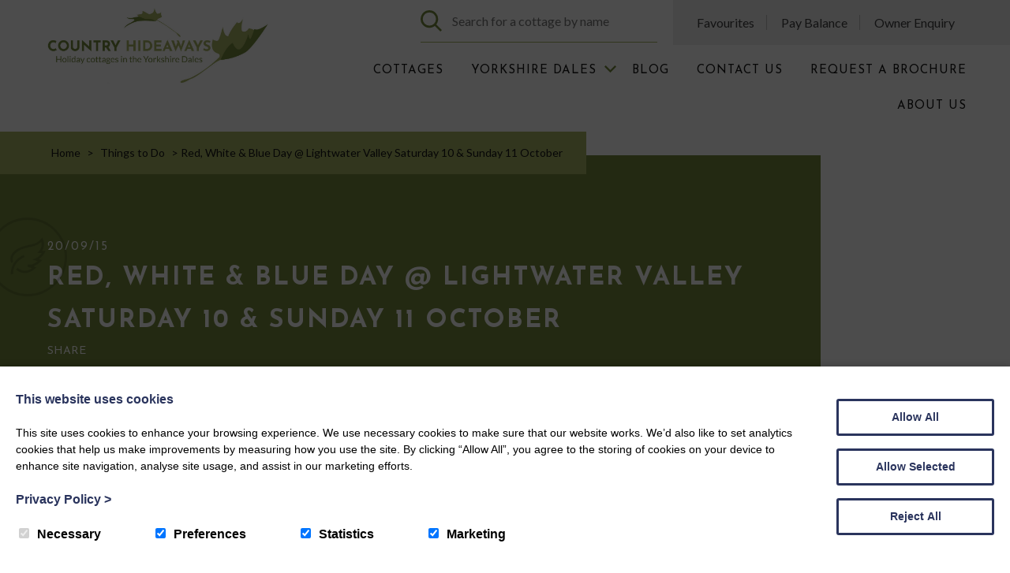

--- FILE ---
content_type: text/html; charset=UTF-8
request_url: https://www.countryhideaways.co.uk/red-white-blue-day-lightwater-valley-saturday-10-sunday-11-october/
body_size: 17977
content:

<!DOCTYPE html>

<html lang="en">
	<head>
		<meta charset="utf-8">
		<title>Red, White &amp; Blue Day @ Lightwater Valley Saturday 10 &amp; Sunday 11 October &#8211; Country Hideaways</title>

		<meta content="True" name="HandheldFriendly" />
		<meta name="viewport" content="width=device-width, initial-scale=1.0, maximum-scale=1.0, user-scalable=0" />
		<meta name="viewport" content="width=device-width" />

		<meta name="copyright" content="Copyright 2026 Country Hideaways. All rights reserved." />
		<meta name="resource-type" content="DOCUMENT" />
		<meta name="distribution" content="GLOBAL" />
		<meta name="author" content="https://www.creatomatic.co.uk" />
		<meta name="rating" content="GENERAL" />
		<meta name="revisit-after" content="10 DAYS" />

		<meta name="robots" content="INDEX, FOLLOW" />

            
    
    	
                

        <link rel="preconnect" href="https://fonts.gstatic.com">
        <link rel="preconnect" href="https://fonts.gstatic.com">
        <link href="https://fonts.googleapis.com/css2?family=Josefin+Sans:wght@400;700&family=Lato:wght@300;400;700&display=swap" rel="stylesheet">

		
		<!--[if lt IE 9]>
					<link rel="stylesheet" type="text/css" href="https://www.countryhideaways.co.uk/wp-content/themes/country-hideaway-2021/ie.css" />
		<![endif]-->

		<meta name='robots' content='index, follow, max-image-preview:large, max-snippet:-1, max-video-preview:-1' />
<script>window.dataLayer = window.dataLayer || [];function gtag(){dataLayer.push(arguments);}creato_privacy_conf = [];creato_privacy_conf['mode'] = 'opt_out';creato_privacy_conf['gtag'] = "UA-10339416-1";creato_privacy_conf['gtm'] = "GTM-PQX2SFT";creato_privacy_conf['hotjar_id'] = false;creato_privacy_conf['facebook_pixel_id'] = false;if(false !== creato_privacy_conf['gtm']) {gtag('gtm.start', new Date().getTime());gtag('event', 'gtm.js');}if(false !== creato_privacy_conf['gtag']) {gtag('js', new Date());gtag('config', creato_privacy_conf['gtag']);}function creato_privacy_do_trackers() {var cookie_debug = document.cookie.match(new RegExp('(^| )cookie_debug=([^;]+)'));privacy_decision = [];var tmp = document.cookie.match(new RegExp('(^| )privacy=([^;]+)'));if (tmp) {privacy_decision = tmp[2].split('.');}if(cookie_debug) {console.log('running creato_privacy_do_trackers(). user pref:');console.log(privacy_decision);}var google_consent = [];google_consent['ad_storage'] = 'denied';google_consent['ad_user_data'] = 'denied';google_consent['ad_personalization'] = 'denied';google_consent['analytics_storage'] = 'denied';if(privacy_decision.includes('statistics') ||('opt_out' == creato_privacy_conf['mode'] && privacy_decision.length == 0) ) {google_consent['analytics_storage'] = 'granted';if(false !== creato_privacy_conf['hotjar_id'] && null == document.getElementById('creato_script_hotjar') ) {var s = document.createElement('script');s.id = 'creato_script_hotjar';s.type = 'text/javascript';s.async = 'true';s.src = 'https://static.hotjar.com/c/hotjar-' + creato_privacy_conf['hotjar_id'] + '.js?sv=6';var x = document.getElementsByTagName('script')[0];x.parentNode.insertBefore(s, x);if(cookie_debug)console.log('inserted hotjar');}}if(privacy_decision.includes('marketing') ||('opt_out' == creato_privacy_conf['mode'] && privacy_decision.length == 0) ) {google_consent['ad_storage'] = 'granted';google_consent['ad_user_data'] = 'granted';google_consent['ad_personalization'] = 'granted';if(false !== creato_privacy_conf['facebook_pixel_id'] && null == document.getElementById('creato_script_facebook_pixel') ) {! function(f, b, e, v, n, t, s) {if (f.fbq) return;n = f.fbq = function() {n.callMethod ? n.callMethod.apply(n, arguments) : n.queue.push(arguments)};if (!f._fbq) f._fbq = n;n.push = n;n.loaded = !0;n.version = '2.0';n.queue = [];t = b.createElement(e);t.async = !0;t.src = v;t.id = 'creato_script_facebook_pixel';s = b.getElementsByTagName(e)[0];s.parentNode.insertBefore(t, s)}(window, document, 'script', 'https://connect.facebook.net/en_US/fbevents.js');fbq('init', creato_privacy_conf['facebook_pixel_id'], {      em: 'insert_email_variable'});fbq('track', 'PageView');if(cookie_debug)console.log('inserted facebook pixel');}/* offline tracking */var match = RegExp('[?&]gclid=([^&]*)').exec(window.location.search);if(match) {if(cookie_debug)console.log('gclid query match');var gclid = decodeURIComponent(match[1].replace(/\+/g, ' '));if( gclid.match(/^[a-zA-Z0-9\-\_]*$/)){if(cookie_debug)console.log('gclid regex match');var date = new Date();date.setTime(date.getTime() + 1000 * 60 * 60 * 24 * 7);document.cookie = 'gclid=' + gclid + '; expires=' + date.toGMTString() + ';path=/';}}}if(false !== creato_privacy_conf['gtm'] || false !== creato_privacy_conf['gtag'] ) {gtag('consent', 'update', google_consent);if(cookie_debug) {console.log('updated google consent mode v2:');console.log(google_consent);}}if(false !== creato_privacy_conf['gtag'] && null == document.getElementById('creato_script_gtag') ) {var s = document.createElement('script');s.id = 'creato_script_gtag';s.type = 'text/javascript';s.async = 'true';s.src = 'https://www.googletagmanager.com/gtag/js?id=' + creato_privacy_conf['gtag'];var x = document.getElementsByTagName('script')[0];x.parentNode.insertBefore(s, x);if(cookie_debug)console.log('inserted google analytics (gtag)');}/* google tag manager (gtm) at it's core does not use cookies, script-firing is determined by the account holder */if(false !== creato_privacy_conf['gtm'] && null == document.getElementById('creato_script_gtm') ) {var s = document.createElement('script');s.id = 'creato_script_gtm';s.type = 'text/javascript';s.async = 'true';s.src = 'https://www.googletagmanager.com/gtm.js?id=' + creato_privacy_conf['gtm'];var x = document.getElementsByTagName('script')[0];x.parentNode.insertBefore(s, x);if(cookie_debug)console.log('inserted google tag manager (gtm)');}}creato_privacy_do_trackers();</script>
	<!-- This site is optimized with the Yoast SEO plugin v26.8 - https://yoast.com/product/yoast-seo-wordpress/ -->
	<link rel="canonical" href="https://www.countryhideaways.co.uk/red-white-blue-day-lightwater-valley-saturday-10-sunday-11-october/" />
	<meta property="og:locale" content="en_GB" />
	<meta property="og:type" content="article" />
	<meta property="og:title" content="Red, White &amp; Blue Day @ Lightwater Valley Saturday 10 &amp; Sunday 11 October &#8211; Country Hideaways" />
	<meta property="og:description" content="Grab your Union Jack shorts and your face paints and fly along to our day in the support of all our Military families. Show your support by wearing red, white and blue colours and get in for half price" />
	<meta property="og:url" content="https://www.countryhideaways.co.uk/red-white-blue-day-lightwater-valley-saturday-10-sunday-11-october/" />
	<meta property="og:site_name" content="Country Hideaways" />
	<meta property="article:publisher" content="https://www.facebook.com/countryhideaways" />
	<meta property="article:published_time" content="2015-09-20T13:48:45+00:00" />
	<meta property="article:modified_time" content="2021-04-09T11:03:08+00:00" />
	<meta property="og:image" content="https://www.countryhideaways.co.uk/wp-content/uploads/legacy/62bbdd79.jpg" />
	<meta property="og:image:width" content="1349" />
	<meta property="og:image:height" content="820" />
	<meta property="og:image:type" content="image/jpeg" />
	<meta name="author" content="Nadine Bell" />
	<meta name="twitter:card" content="summary_large_image" />
	<meta name="twitter:creator" content="@countryhide" />
	<meta name="twitter:site" content="@countryhide" />
	<meta name="twitter:label1" content="Written by" />
	<meta name="twitter:data1" content="Nadine Bell" />
	<script type="application/ld+json" class="yoast-schema-graph">{"@context":"https://schema.org","@graph":[{"@type":"Article","@id":"https://www.countryhideaways.co.uk/red-white-blue-day-lightwater-valley-saturday-10-sunday-11-october/#article","isPartOf":{"@id":"https://www.countryhideaways.co.uk/red-white-blue-day-lightwater-valley-saturday-10-sunday-11-october/"},"author":{"name":"Nadine Bell","@id":"https://www.countryhideaways.co.uk/#/schema/person/abe94eafed5ce98cb6c2176ac04f35f7"},"headline":"Red, White &#038; Blue Day @ Lightwater Valley Saturday 10 &#038; Sunday 11 October","datePublished":"2015-09-20T13:48:45+00:00","dateModified":"2021-04-09T11:03:08+00:00","mainEntityOfPage":{"@id":"https://www.countryhideaways.co.uk/red-white-blue-day-lightwater-valley-saturday-10-sunday-11-october/"},"wordCount":89,"image":{"@id":"https://www.countryhideaways.co.uk/red-white-blue-day-lightwater-valley-saturday-10-sunday-11-october/#primaryimage"},"thumbnailUrl":"https://www.countryhideaways.co.uk/wp-content/uploads/legacy/62bbdd79.jpg","keywords":["fun of the fair","Masham","Nidderdale","Wensleydale"],"articleSection":["Things to Do"],"inLanguage":"en-GB"},{"@type":"WebPage","@id":"https://www.countryhideaways.co.uk/red-white-blue-day-lightwater-valley-saturday-10-sunday-11-october/","url":"https://www.countryhideaways.co.uk/red-white-blue-day-lightwater-valley-saturday-10-sunday-11-october/","name":"Red, White & Blue Day @ Lightwater Valley Saturday 10 & Sunday 11 October &#8211; Country Hideaways","isPartOf":{"@id":"https://www.countryhideaways.co.uk/#website"},"primaryImageOfPage":{"@id":"https://www.countryhideaways.co.uk/red-white-blue-day-lightwater-valley-saturday-10-sunday-11-october/#primaryimage"},"image":{"@id":"https://www.countryhideaways.co.uk/red-white-blue-day-lightwater-valley-saturday-10-sunday-11-october/#primaryimage"},"thumbnailUrl":"https://www.countryhideaways.co.uk/wp-content/uploads/legacy/62bbdd79.jpg","datePublished":"2015-09-20T13:48:45+00:00","dateModified":"2021-04-09T11:03:08+00:00","author":{"@id":"https://www.countryhideaways.co.uk/#/schema/person/abe94eafed5ce98cb6c2176ac04f35f7"},"breadcrumb":{"@id":"https://www.countryhideaways.co.uk/red-white-blue-day-lightwater-valley-saturday-10-sunday-11-october/#breadcrumb"},"inLanguage":"en-GB","potentialAction":[{"@type":"ReadAction","target":["https://www.countryhideaways.co.uk/red-white-blue-day-lightwater-valley-saturday-10-sunday-11-october/"]}]},{"@type":"ImageObject","inLanguage":"en-GB","@id":"https://www.countryhideaways.co.uk/red-white-blue-day-lightwater-valley-saturday-10-sunday-11-october/#primaryimage","url":"https://www.countryhideaways.co.uk/wp-content/uploads/legacy/62bbdd79.jpg","contentUrl":"https://www.countryhideaways.co.uk/wp-content/uploads/legacy/62bbdd79.jpg","width":1349,"height":820},{"@type":"BreadcrumbList","@id":"https://www.countryhideaways.co.uk/red-white-blue-day-lightwater-valley-saturday-10-sunday-11-october/#breadcrumb","itemListElement":[{"@type":"ListItem","position":1,"name":"Home","item":"https://www.countryhideaways.co.uk/"},{"@type":"ListItem","position":2,"name":"Things to Do","item":"https://www.countryhideaways.co.uk/category/things-to-do/"},{"@type":"ListItem","position":3,"name":"Red, White &#038; Blue Day @ Lightwater Valley Saturday 10 &#038; Sunday 11 October"}]},{"@type":"WebSite","@id":"https://www.countryhideaways.co.uk/#website","url":"https://www.countryhideaways.co.uk/","name":"Country Hideaways","description":"A small, locally based, family run business offering simply beautiful holiday cottages in the glorious Yorkshire Dales and Nidderdale area of outstanding natural beauty.","potentialAction":[{"@type":"SearchAction","target":{"@type":"EntryPoint","urlTemplate":"https://www.countryhideaways.co.uk/?s={search_term_string}"},"query-input":{"@type":"PropertyValueSpecification","valueRequired":true,"valueName":"search_term_string"}}],"inLanguage":"en-GB"},{"@type":"Person","@id":"https://www.countryhideaways.co.uk/#/schema/person/abe94eafed5ce98cb6c2176ac04f35f7","name":"Nadine Bell","url":"https://www.countryhideaways.co.uk/author/nadine/"}]}</script>
	<!-- / Yoast SEO plugin. -->


<link rel='dns-prefetch' href='//cdnjs.cloudflare.com' />
<link rel='dns-prefetch' href='//d2j7zyalzn2344.cloudfront.net' />
<link rel='dns-prefetch' href='//kit.fontawesome.com' />
<link rel='dns-prefetch' href='//code.jquery.com' />
<link rel='dns-prefetch' href='//www.google.com' />
<link rel='dns-prefetch' href='//maps.google.com' />
<link rel='dns-prefetch' href='//www.google-analytics.com' />
<style id='wp-img-auto-sizes-contain-inline-css' type='text/css'>
img:is([sizes=auto i],[sizes^="auto," i]){contain-intrinsic-size:3000px 1500px}
/*# sourceURL=wp-img-auto-sizes-contain-inline-css */
</style>
<link rel='stylesheet' id='jq-ui-smoothness-css' href='//code.jquery.com/ui/1.10.2/themes/smoothness/jquery-ui.css?ver=6.9' type='text/css' media='all' />
<link rel='stylesheet' id='sc_style-css' href='https://www.countryhideaways.co.uk/wp-content/plugins/creatomatic-sam//sc.css?ver=1769783611' type='text/css' media='all' />
<style id='wp-emoji-styles-inline-css' type='text/css'>

	img.wp-smiley, img.emoji {
		display: inline !important;
		border: none !important;
		box-shadow: none !important;
		height: 1em !important;
		width: 1em !important;
		margin: 0 0.07em !important;
		vertical-align: -0.1em !important;
		background: none !important;
		padding: 0 !important;
	}
/*# sourceURL=wp-emoji-styles-inline-css */
</style>
<style id='wp-block-library-inline-css' type='text/css'>
:root{--wp-block-synced-color:#7a00df;--wp-block-synced-color--rgb:122,0,223;--wp-bound-block-color:var(--wp-block-synced-color);--wp-editor-canvas-background:#ddd;--wp-admin-theme-color:#007cba;--wp-admin-theme-color--rgb:0,124,186;--wp-admin-theme-color-darker-10:#006ba1;--wp-admin-theme-color-darker-10--rgb:0,107,160.5;--wp-admin-theme-color-darker-20:#005a87;--wp-admin-theme-color-darker-20--rgb:0,90,135;--wp-admin-border-width-focus:2px}@media (min-resolution:192dpi){:root{--wp-admin-border-width-focus:1.5px}}.wp-element-button{cursor:pointer}:root .has-very-light-gray-background-color{background-color:#eee}:root .has-very-dark-gray-background-color{background-color:#313131}:root .has-very-light-gray-color{color:#eee}:root .has-very-dark-gray-color{color:#313131}:root .has-vivid-green-cyan-to-vivid-cyan-blue-gradient-background{background:linear-gradient(135deg,#00d084,#0693e3)}:root .has-purple-crush-gradient-background{background:linear-gradient(135deg,#34e2e4,#4721fb 50%,#ab1dfe)}:root .has-hazy-dawn-gradient-background{background:linear-gradient(135deg,#faaca8,#dad0ec)}:root .has-subdued-olive-gradient-background{background:linear-gradient(135deg,#fafae1,#67a671)}:root .has-atomic-cream-gradient-background{background:linear-gradient(135deg,#fdd79a,#004a59)}:root .has-nightshade-gradient-background{background:linear-gradient(135deg,#330968,#31cdcf)}:root .has-midnight-gradient-background{background:linear-gradient(135deg,#020381,#2874fc)}:root{--wp--preset--font-size--normal:16px;--wp--preset--font-size--huge:42px}.has-regular-font-size{font-size:1em}.has-larger-font-size{font-size:2.625em}.has-normal-font-size{font-size:var(--wp--preset--font-size--normal)}.has-huge-font-size{font-size:var(--wp--preset--font-size--huge)}.has-text-align-center{text-align:center}.has-text-align-left{text-align:left}.has-text-align-right{text-align:right}.has-fit-text{white-space:nowrap!important}#end-resizable-editor-section{display:none}.aligncenter{clear:both}.items-justified-left{justify-content:flex-start}.items-justified-center{justify-content:center}.items-justified-right{justify-content:flex-end}.items-justified-space-between{justify-content:space-between}.screen-reader-text{border:0;clip-path:inset(50%);height:1px;margin:-1px;overflow:hidden;padding:0;position:absolute;width:1px;word-wrap:normal!important}.screen-reader-text:focus{background-color:#ddd;clip-path:none;color:#444;display:block;font-size:1em;height:auto;left:5px;line-height:normal;padding:15px 23px 14px;text-decoration:none;top:5px;width:auto;z-index:100000}html :where(.has-border-color){border-style:solid}html :where([style*=border-top-color]){border-top-style:solid}html :where([style*=border-right-color]){border-right-style:solid}html :where([style*=border-bottom-color]){border-bottom-style:solid}html :where([style*=border-left-color]){border-left-style:solid}html :where([style*=border-width]){border-style:solid}html :where([style*=border-top-width]){border-top-style:solid}html :where([style*=border-right-width]){border-right-style:solid}html :where([style*=border-bottom-width]){border-bottom-style:solid}html :where([style*=border-left-width]){border-left-style:solid}html :where(img[class*=wp-image-]){height:auto;max-width:100%}:where(figure){margin:0 0 1em}html :where(.is-position-sticky){--wp-admin--admin-bar--position-offset:var(--wp-admin--admin-bar--height,0px)}@media screen and (max-width:600px){html :where(.is-position-sticky){--wp-admin--admin-bar--position-offset:0px}}

/*# sourceURL=wp-block-library-inline-css */
</style><style id='global-styles-inline-css' type='text/css'>
:root{--wp--preset--aspect-ratio--square: 1;--wp--preset--aspect-ratio--4-3: 4/3;--wp--preset--aspect-ratio--3-4: 3/4;--wp--preset--aspect-ratio--3-2: 3/2;--wp--preset--aspect-ratio--2-3: 2/3;--wp--preset--aspect-ratio--16-9: 16/9;--wp--preset--aspect-ratio--9-16: 9/16;--wp--preset--color--black: #000000;--wp--preset--color--cyan-bluish-gray: #abb8c3;--wp--preset--color--white: #ffffff;--wp--preset--color--pale-pink: #f78da7;--wp--preset--color--vivid-red: #cf2e2e;--wp--preset--color--luminous-vivid-orange: #ff6900;--wp--preset--color--luminous-vivid-amber: #fcb900;--wp--preset--color--light-green-cyan: #7bdcb5;--wp--preset--color--vivid-green-cyan: #00d084;--wp--preset--color--pale-cyan-blue: #8ed1fc;--wp--preset--color--vivid-cyan-blue: #0693e3;--wp--preset--color--vivid-purple: #9b51e0;--wp--preset--gradient--vivid-cyan-blue-to-vivid-purple: linear-gradient(135deg,rgb(6,147,227) 0%,rgb(155,81,224) 100%);--wp--preset--gradient--light-green-cyan-to-vivid-green-cyan: linear-gradient(135deg,rgb(122,220,180) 0%,rgb(0,208,130) 100%);--wp--preset--gradient--luminous-vivid-amber-to-luminous-vivid-orange: linear-gradient(135deg,rgb(252,185,0) 0%,rgb(255,105,0) 100%);--wp--preset--gradient--luminous-vivid-orange-to-vivid-red: linear-gradient(135deg,rgb(255,105,0) 0%,rgb(207,46,46) 100%);--wp--preset--gradient--very-light-gray-to-cyan-bluish-gray: linear-gradient(135deg,rgb(238,238,238) 0%,rgb(169,184,195) 100%);--wp--preset--gradient--cool-to-warm-spectrum: linear-gradient(135deg,rgb(74,234,220) 0%,rgb(151,120,209) 20%,rgb(207,42,186) 40%,rgb(238,44,130) 60%,rgb(251,105,98) 80%,rgb(254,248,76) 100%);--wp--preset--gradient--blush-light-purple: linear-gradient(135deg,rgb(255,206,236) 0%,rgb(152,150,240) 100%);--wp--preset--gradient--blush-bordeaux: linear-gradient(135deg,rgb(254,205,165) 0%,rgb(254,45,45) 50%,rgb(107,0,62) 100%);--wp--preset--gradient--luminous-dusk: linear-gradient(135deg,rgb(255,203,112) 0%,rgb(199,81,192) 50%,rgb(65,88,208) 100%);--wp--preset--gradient--pale-ocean: linear-gradient(135deg,rgb(255,245,203) 0%,rgb(182,227,212) 50%,rgb(51,167,181) 100%);--wp--preset--gradient--electric-grass: linear-gradient(135deg,rgb(202,248,128) 0%,rgb(113,206,126) 100%);--wp--preset--gradient--midnight: linear-gradient(135deg,rgb(2,3,129) 0%,rgb(40,116,252) 100%);--wp--preset--font-size--small: 13px;--wp--preset--font-size--medium: 20px;--wp--preset--font-size--large: 36px;--wp--preset--font-size--x-large: 42px;--wp--preset--spacing--20: 0.44rem;--wp--preset--spacing--30: 0.67rem;--wp--preset--spacing--40: 1rem;--wp--preset--spacing--50: 1.5rem;--wp--preset--spacing--60: 2.25rem;--wp--preset--spacing--70: 3.38rem;--wp--preset--spacing--80: 5.06rem;--wp--preset--shadow--natural: 6px 6px 9px rgba(0, 0, 0, 0.2);--wp--preset--shadow--deep: 12px 12px 50px rgba(0, 0, 0, 0.4);--wp--preset--shadow--sharp: 6px 6px 0px rgba(0, 0, 0, 0.2);--wp--preset--shadow--outlined: 6px 6px 0px -3px rgb(255, 255, 255), 6px 6px rgb(0, 0, 0);--wp--preset--shadow--crisp: 6px 6px 0px rgb(0, 0, 0);}:where(.is-layout-flex){gap: 0.5em;}:where(.is-layout-grid){gap: 0.5em;}body .is-layout-flex{display: flex;}.is-layout-flex{flex-wrap: wrap;align-items: center;}.is-layout-flex > :is(*, div){margin: 0;}body .is-layout-grid{display: grid;}.is-layout-grid > :is(*, div){margin: 0;}:where(.wp-block-columns.is-layout-flex){gap: 2em;}:where(.wp-block-columns.is-layout-grid){gap: 2em;}:where(.wp-block-post-template.is-layout-flex){gap: 1.25em;}:where(.wp-block-post-template.is-layout-grid){gap: 1.25em;}.has-black-color{color: var(--wp--preset--color--black) !important;}.has-cyan-bluish-gray-color{color: var(--wp--preset--color--cyan-bluish-gray) !important;}.has-white-color{color: var(--wp--preset--color--white) !important;}.has-pale-pink-color{color: var(--wp--preset--color--pale-pink) !important;}.has-vivid-red-color{color: var(--wp--preset--color--vivid-red) !important;}.has-luminous-vivid-orange-color{color: var(--wp--preset--color--luminous-vivid-orange) !important;}.has-luminous-vivid-amber-color{color: var(--wp--preset--color--luminous-vivid-amber) !important;}.has-light-green-cyan-color{color: var(--wp--preset--color--light-green-cyan) !important;}.has-vivid-green-cyan-color{color: var(--wp--preset--color--vivid-green-cyan) !important;}.has-pale-cyan-blue-color{color: var(--wp--preset--color--pale-cyan-blue) !important;}.has-vivid-cyan-blue-color{color: var(--wp--preset--color--vivid-cyan-blue) !important;}.has-vivid-purple-color{color: var(--wp--preset--color--vivid-purple) !important;}.has-black-background-color{background-color: var(--wp--preset--color--black) !important;}.has-cyan-bluish-gray-background-color{background-color: var(--wp--preset--color--cyan-bluish-gray) !important;}.has-white-background-color{background-color: var(--wp--preset--color--white) !important;}.has-pale-pink-background-color{background-color: var(--wp--preset--color--pale-pink) !important;}.has-vivid-red-background-color{background-color: var(--wp--preset--color--vivid-red) !important;}.has-luminous-vivid-orange-background-color{background-color: var(--wp--preset--color--luminous-vivid-orange) !important;}.has-luminous-vivid-amber-background-color{background-color: var(--wp--preset--color--luminous-vivid-amber) !important;}.has-light-green-cyan-background-color{background-color: var(--wp--preset--color--light-green-cyan) !important;}.has-vivid-green-cyan-background-color{background-color: var(--wp--preset--color--vivid-green-cyan) !important;}.has-pale-cyan-blue-background-color{background-color: var(--wp--preset--color--pale-cyan-blue) !important;}.has-vivid-cyan-blue-background-color{background-color: var(--wp--preset--color--vivid-cyan-blue) !important;}.has-vivid-purple-background-color{background-color: var(--wp--preset--color--vivid-purple) !important;}.has-black-border-color{border-color: var(--wp--preset--color--black) !important;}.has-cyan-bluish-gray-border-color{border-color: var(--wp--preset--color--cyan-bluish-gray) !important;}.has-white-border-color{border-color: var(--wp--preset--color--white) !important;}.has-pale-pink-border-color{border-color: var(--wp--preset--color--pale-pink) !important;}.has-vivid-red-border-color{border-color: var(--wp--preset--color--vivid-red) !important;}.has-luminous-vivid-orange-border-color{border-color: var(--wp--preset--color--luminous-vivid-orange) !important;}.has-luminous-vivid-amber-border-color{border-color: var(--wp--preset--color--luminous-vivid-amber) !important;}.has-light-green-cyan-border-color{border-color: var(--wp--preset--color--light-green-cyan) !important;}.has-vivid-green-cyan-border-color{border-color: var(--wp--preset--color--vivid-green-cyan) !important;}.has-pale-cyan-blue-border-color{border-color: var(--wp--preset--color--pale-cyan-blue) !important;}.has-vivid-cyan-blue-border-color{border-color: var(--wp--preset--color--vivid-cyan-blue) !important;}.has-vivid-purple-border-color{border-color: var(--wp--preset--color--vivid-purple) !important;}.has-vivid-cyan-blue-to-vivid-purple-gradient-background{background: var(--wp--preset--gradient--vivid-cyan-blue-to-vivid-purple) !important;}.has-light-green-cyan-to-vivid-green-cyan-gradient-background{background: var(--wp--preset--gradient--light-green-cyan-to-vivid-green-cyan) !important;}.has-luminous-vivid-amber-to-luminous-vivid-orange-gradient-background{background: var(--wp--preset--gradient--luminous-vivid-amber-to-luminous-vivid-orange) !important;}.has-luminous-vivid-orange-to-vivid-red-gradient-background{background: var(--wp--preset--gradient--luminous-vivid-orange-to-vivid-red) !important;}.has-very-light-gray-to-cyan-bluish-gray-gradient-background{background: var(--wp--preset--gradient--very-light-gray-to-cyan-bluish-gray) !important;}.has-cool-to-warm-spectrum-gradient-background{background: var(--wp--preset--gradient--cool-to-warm-spectrum) !important;}.has-blush-light-purple-gradient-background{background: var(--wp--preset--gradient--blush-light-purple) !important;}.has-blush-bordeaux-gradient-background{background: var(--wp--preset--gradient--blush-bordeaux) !important;}.has-luminous-dusk-gradient-background{background: var(--wp--preset--gradient--luminous-dusk) !important;}.has-pale-ocean-gradient-background{background: var(--wp--preset--gradient--pale-ocean) !important;}.has-electric-grass-gradient-background{background: var(--wp--preset--gradient--electric-grass) !important;}.has-midnight-gradient-background{background: var(--wp--preset--gradient--midnight) !important;}.has-small-font-size{font-size: var(--wp--preset--font-size--small) !important;}.has-medium-font-size{font-size: var(--wp--preset--font-size--medium) !important;}.has-large-font-size{font-size: var(--wp--preset--font-size--large) !important;}.has-x-large-font-size{font-size: var(--wp--preset--font-size--x-large) !important;}
/*# sourceURL=global-styles-inline-css */
</style>

<style id='classic-theme-styles-inline-css' type='text/css'>
/*! This file is auto-generated */
.wp-block-button__link{color:#fff;background-color:#32373c;border-radius:9999px;box-shadow:none;text-decoration:none;padding:calc(.667em + 2px) calc(1.333em + 2px);font-size:1.125em}.wp-block-file__button{background:#32373c;color:#fff;text-decoration:none}
/*# sourceURL=/wp-includes/css/classic-themes.min.css */
</style>
<link rel='stylesheet' id='frontend-css-css' href='https://www.countryhideaways.co.uk/wp-content/themes/country-hideaway-2021/style.css?ver=3' type='text/css' media='all' />
<link rel='stylesheet' id='slider-slick-css' href='https://d2j7zyalzn2344.cloudfront.net/slick-1.8.0/slick-and-theme.min.css?ver=6.9' type='text/css' media='all' />
<link rel='stylesheet' id='wp-featherlight-css' href='https://www.countryhideaways.co.uk/wp-content/plugins/wp-featherlight/css/wp-featherlight.min.css?ver=1.3.4' type='text/css' media='all' />
<script type="text/javascript" src="https://www.countryhideaways.co.uk/wp-includes/js/jquery/jquery.min.js?ver=3.7.1" id="jquery-core-js"></script>
<script type="text/javascript" src="https://www.countryhideaways.co.uk/wp-includes/js/jquery/jquery-migrate.min.js?ver=3.4.1" id="jquery-migrate-js"></script>
<script type="text/javascript" src="https://www.countryhideaways.co.uk/wp-includes/js/jquery/ui/core.min.js?ver=1.13.3" id="jquery-ui-core-js"></script>
<script type="text/javascript" src="https://www.countryhideaways.co.uk/wp-includes/js/jquery/ui/datepicker.min.js?ver=1.13.3" id="jquery-ui-datepicker-js"></script>
<script type="text/javascript" id="jquery-ui-datepicker-js-after">
/* <![CDATA[ */
jQuery(function(jQuery){jQuery.datepicker.setDefaults({"closeText":"Close","currentText":"Today","monthNames":["January","February","March","April","May","June","July","August","September","October","November","December"],"monthNamesShort":["Jan","Feb","Mar","Apr","May","Jun","Jul","Aug","Sep","Oct","Nov","Dec"],"nextText":"Next","prevText":"Previous","dayNames":["Sunday","Monday","Tuesday","Wednesday","Thursday","Friday","Saturday"],"dayNamesShort":["Sun","Mon","Tue","Wed","Thu","Fri","Sat"],"dayNamesMin":["S","M","T","W","T","F","S"],"dateFormat":"dS MM yy","firstDay":1,"isRTL":false});});
//# sourceURL=jquery-ui-datepicker-js-after
/* ]]> */
</script>
<script type="text/javascript" src="https://www.countryhideaways.co.uk/wp-includes/js/jquery/ui/menu.min.js?ver=1.13.3" id="jquery-ui-menu-js"></script>
<script type="text/javascript" src="https://www.countryhideaways.co.uk/wp-includes/js/dist/dom-ready.min.js?ver=f77871ff7694fffea381" id="wp-dom-ready-js"></script>
<script type="text/javascript" src="https://www.countryhideaways.co.uk/wp-includes/js/dist/hooks.min.js?ver=dd5603f07f9220ed27f1" id="wp-hooks-js"></script>
<script type="text/javascript" src="https://www.countryhideaways.co.uk/wp-includes/js/dist/i18n.min.js?ver=c26c3dc7bed366793375" id="wp-i18n-js"></script>
<script type="text/javascript" id="wp-i18n-js-after">
/* <![CDATA[ */
wp.i18n.setLocaleData( { 'text direction\u0004ltr': [ 'ltr' ] } );
//# sourceURL=wp-i18n-js-after
/* ]]> */
</script>
<script type="text/javascript" id="wp-a11y-js-translations">
/* <![CDATA[ */
( function( domain, translations ) {
	var localeData = translations.locale_data[ domain ] || translations.locale_data.messages;
	localeData[""].domain = domain;
	wp.i18n.setLocaleData( localeData, domain );
} )( "default", {"translation-revision-date":"2025-12-15 12:18:56+0000","generator":"GlotPress\/4.0.3","domain":"messages","locale_data":{"messages":{"":{"domain":"messages","plural-forms":"nplurals=2; plural=n != 1;","lang":"en_GB"},"Notifications":["Notifications"]}},"comment":{"reference":"wp-includes\/js\/dist\/a11y.js"}} );
//# sourceURL=wp-a11y-js-translations
/* ]]> */
</script>
<script type="text/javascript" src="https://www.countryhideaways.co.uk/wp-includes/js/dist/a11y.min.js?ver=cb460b4676c94bd228ed" id="wp-a11y-js"></script>
<script type="text/javascript" src="https://www.countryhideaways.co.uk/wp-includes/js/jquery/ui/autocomplete.min.js?ver=1.13.3" id="jquery-ui-autocomplete-js"></script>
<script type="text/javascript" src="https://cdnjs.cloudflare.com/ajax/libs/OverlappingMarkerSpiderfier/1.0.3/oms.min.js?ver=1" id="google-maps-spiderfier-js"></script>
<script type="text/javascript" src="https://www.countryhideaways.co.uk/wp-content/plugins/creatomatic-sam//lib/markerclustererplus/src/markerclusterer.js?ver=6.9" id="markercluster-js"></script>
<script type="text/javascript" id="sc_script-js-extra">
/* <![CDATA[ */
var ajax_object = {"ajax_url":"https://www.countryhideaways.co.uk/wp-admin/admin-ajax.php"};
//# sourceURL=sc_script-js-extra
/* ]]> */
</script>
<script type="text/javascript" src="https://www.countryhideaways.co.uk/wp-content/plugins/creatomatic-sam//sc.js?ver=1769783611" id="sc_script-js"></script>
<script type="text/javascript" src="https://www.countryhideaways.co.uk/wp-content/themes/country-hideaway-2021/script.js?ver=1" id="frontend-js-js"></script>
<script type="text/javascript" src="https://d2j7zyalzn2344.cloudfront.net/slick-1.8.0/slick.min.js?ver=6.9" id="slider-slick-js"></script>
<script type="text/javascript" src="https://kit.fontawesome.com/b2dea07d42.js?ver=6.9" id="fontawesome-js"></script>
<link rel="EditURI" type="application/rsd+xml" title="RSD" href="https://www.countryhideaways.co.uk/xmlrpc.php?rsd" />

<link rel='shortlink' href='https://www.countryhideaways.co.uk/?p=727' />

<!-- Template: single.php -->

<link rel="icon" href="https://www.countryhideaways.co.uk/wp-content/uploads/2021/04/cropped-favicon-32x32.png" sizes="32x32" />
<link rel="icon" href="https://www.countryhideaways.co.uk/wp-content/uploads/2021/04/cropped-favicon-192x192.png" sizes="192x192" />
<link rel="apple-touch-icon" href="https://www.countryhideaways.co.uk/wp-content/uploads/2021/04/cropped-favicon-180x180.png" />
<meta name="msapplication-TileImage" content="https://www.countryhideaways.co.uk/wp-content/uploads/2021/04/cropped-favicon-270x270.png" />


	
	
	<meta name="google-site-verification" content="U5bq5LGQnxrZTNO_5L9FcfaSI4ARIUknjD5_cH4s3_0" />
	
				
</head>


<body>


	<input type="hidden" id="template_url" value="https://www.countryhideaways.co.uk/wp-content/themes/country-hideaway-2021" />
    
    <input type="hidden" id="mobile_width" value="0" />
	
	<div class="top-bar">
		
		<div class="centred">
		
			<a href="https://www.countryhideaways.co.uk" class="header-logo">
				<img src="https://www.countryhideaways.co.uk/wp-content/themes/country-hideaway-2021/images/country-hideaways-new-logo.svg" alt="Country Hideaways" title="Country Hideaways" />
			</a>

            <div class="top-bar-right">

                <div class="top-bar-right-top ">

                    <div class="mobile-nav-header">
                        <i class="fal fa-bars"></i>
                        <i class="fal fa-times" style="display: none;"></i>
                    </div>

                    <div class="mobile-search-icon">
                        <i class="fal fa-search"></i>
                        <i class="fal fa-times" style="display: none;"></i>
                    </div>

                    <div class="top-bar-nav">
                        <div class="menu-top-nav-container"><ul id="menu-top-nav" class="menu"><li id="menu-item-149" class="menu-item menu-item-type-post_type menu-item-object-page menu-item-149"><a href="https://www.countryhideaways.co.uk/favourites/">Favourites</a></li>
<li id="menu-item-1759" class="menu-item menu-item-type-custom menu-item-object-custom menu-item-1759"><a href="https://secure.mystayplanner.com/countryhideaways/">Pay Balance</a></li>
<li id="menu-item-150" class="menu-item menu-item-type-post_type menu-item-object-page menu-item-150"><a href="https://www.countryhideaways.co.uk/owner-enquiry/">Owner Enquiry</a></li>
</ul></div>                    </div>
                    
                    <div class="creato_search">

                        <div class="sc-wp-search top-search-outer">

                            <form method="get" class="sc_wp_search_form" action="https://www.countryhideaways.co.uk/cottages/">
                                <div class="sc-wp-item property-name">
                                    <input name="name_search" minlength="3" class="sc_wp_custom_search" id="sc-wp-town" type="text" class=" " value="" placeholder="Search for a cottage by name" />
                                </div>
                            </form>
                        </div>

                        <div class="creato_search_loading">&nbsp;</div>

                    </div>

                    <div class="nav">
                        <div class="menu-main-container"><ul id="menu-main" class="menu"><li id="menu-item-18" class="menu-item menu-item-type-post_type menu-item-object-page menu-item-18"><a href="https://www.countryhideaways.co.uk/cottages/">Cottages</a></li>
<li id="menu-item-126" class="menu-item menu-item-type-post_type menu-item-object-page menu-item-has-children menu-item-126"><a href="https://www.countryhideaways.co.uk/yorkshire-dales/">Yorkshire Dales</a>
<ul class="sub-menu">
	<li id="menu-item-137" class="menu-item menu-item-type-post_type menu-item-object-page menu-item-has-children menu-item-137"><a href="https://www.countryhideaways.co.uk/yorkshire-dales/wensleydale/">Wensleydale</a>
	<ul class="sub-menu">
		<li id="menu-item-138" class="menu-item menu-item-type-post_type menu-item-object-page menu-item-138"><a href="https://www.countryhideaways.co.uk/yorkshire-dales/wensleydale/askrigg/">Askrigg</a></li>
		<li id="menu-item-139" class="menu-item menu-item-type-post_type menu-item-object-page menu-item-139"><a href="https://www.countryhideaways.co.uk/yorkshire-dales/wensleydale/bainbridge/">Bainbridge</a></li>
		<li id="menu-item-140" class="menu-item menu-item-type-post_type menu-item-object-page menu-item-140"><a href="https://www.countryhideaways.co.uk/yorkshire-dales/wensleydale/east-witton/">East Witton</a></li>
		<li id="menu-item-141" class="menu-item menu-item-type-post_type menu-item-object-page menu-item-141"><a href="https://www.countryhideaways.co.uk/yorkshire-dales/wensleydale/hawes/">Hawes</a></li>
		<li id="menu-item-142" class="menu-item menu-item-type-post_type menu-item-object-page menu-item-142"><a href="https://www.countryhideaways.co.uk/yorkshire-dales/wensleydale/middleham/">Middleham</a></li>
		<li id="menu-item-143" class="menu-item menu-item-type-post_type menu-item-object-page menu-item-143"><a href="https://www.countryhideaways.co.uk/yorkshire-dales/wensleydale/thornton-rust/">Thornton Rust</a></li>
		<li id="menu-item-144" class="menu-item menu-item-type-post_type menu-item-object-page menu-item-144"><a href="https://www.countryhideaways.co.uk/yorkshire-dales/wensleydale/west-burton/">West Burton</a></li>
	</ul>
</li>
	<li id="menu-item-130" class="menu-item menu-item-type-post_type menu-item-object-page menu-item-has-children menu-item-130"><a href="https://www.countryhideaways.co.uk/yorkshire-dales/nidderdale/">Nidderdale</a>
	<ul class="sub-menu">
		<li id="menu-item-131" class="menu-item menu-item-type-post_type menu-item-object-page menu-item-131"><a href="https://www.countryhideaways.co.uk/yorkshire-dales/nidderdale/grewelthorpe/">Grewelthorpe</a></li>
		<li id="menu-item-132" class="menu-item menu-item-type-post_type menu-item-object-page menu-item-132"><a href="https://www.countryhideaways.co.uk/yorkshire-dales/nidderdale/masham/">Masham</a></li>
		<li id="menu-item-133" class="menu-item menu-item-type-post_type menu-item-object-page menu-item-133"><a href="https://www.countryhideaways.co.uk/yorkshire-dales/nidderdale/near-galphay/">Near Galphay</a></li>
		<li id="menu-item-134" class="menu-item menu-item-type-post_type menu-item-object-page menu-item-134"><a href="https://www.countryhideaways.co.uk/yorkshire-dales/nidderdale/near-kirkby-malzeard/">Near Kirkby Malzeard</a></li>
		<li id="menu-item-135" class="menu-item menu-item-type-post_type menu-item-object-page menu-item-135"><a href="https://www.countryhideaways.co.uk/yorkshire-dales/nidderdale/ripon/">Ripon</a></li>
	</ul>
</li>
	<li id="menu-item-127" class="menu-item menu-item-type-post_type menu-item-object-page menu-item-127"><a href="https://www.countryhideaways.co.uk/yorkshire-dales/bishopdale/">Bishopdale</a></li>
	<li id="menu-item-136" class="menu-item menu-item-type-post_type menu-item-object-page menu-item-136"><a href="https://www.countryhideaways.co.uk/yorkshire-dales/walden/">Walden</a></li>
</ul>
</li>
<li id="menu-item-145" class="menu-item menu-item-type-post_type menu-item-object-page current_page_parent menu-item-145"><a href="https://www.countryhideaways.co.uk/blog/">Blog</a></li>
<li id="menu-item-19" class="menu-item menu-item-type-post_type menu-item-object-page menu-item-19"><a href="https://www.countryhideaways.co.uk/contact-us/">Contact Us</a></li>
<li id="menu-item-148" class="menu-item menu-item-type-post_type menu-item-object-page menu-item-148"><a href="https://www.countryhideaways.co.uk/request-a-brochure/">Request a Brochure</a></li>
<li id="menu-item-17" class="menu-item menu-item-type-post_type menu-item-object-page menu-item-17"><a href="https://www.countryhideaways.co.uk/about/">About us</a></li>
</ul></div>                    </div>
                        
                    </div>
                </div>

            </div>
			

			
			<div class="mobile-nav">
				<div class="menu-mobile-container"><ul id="menu-mobile" class="menu"><li id="menu-item-301" class="menu-item menu-item-type-post_type menu-item-object-page menu-item-301"><a href="https://www.countryhideaways.co.uk/cottages/">Cottages</a></li>
<li id="menu-item-264" class="menu-item menu-item-type-post_type menu-item-object-page menu-item-has-children menu-item-264"><a href="https://www.countryhideaways.co.uk/perfect-for/">Perfect for</a>
<ul class="sub-menu">
	<li id="menu-item-265" class="menu-item menu-item-type-post_type menu-item-object-page menu-item-265"><a href="https://www.countryhideaways.co.uk/perfect-for/cycling-holidays/">Cycling Holidays</a></li>
	<li id="menu-item-266" class="menu-item menu-item-type-post_type menu-item-object-page menu-item-266"><a href="https://www.countryhideaways.co.uk/perfect-for/dog-friendly-holidays/">Dog Friendly Holidays</a></li>
	<li id="menu-item-267" class="menu-item menu-item-type-post_type menu-item-object-page menu-item-267"><a href="https://www.countryhideaways.co.uk/perfect-for/family-holidays/">Family Holidays</a></li>
	<li id="menu-item-268" class="menu-item menu-item-type-post_type menu-item-object-page menu-item-268"><a href="https://www.countryhideaways.co.uk/perfect-for/group-holidays/">Group Holidays</a></li>
	<li id="menu-item-269" class="menu-item menu-item-type-post_type menu-item-object-page menu-item-269"><a href="https://www.countryhideaways.co.uk/perfect-for/holidays-just-for-2/">Holidays just for 2</a></li>
	<li id="menu-item-270" class="menu-item menu-item-type-post_type menu-item-object-page menu-item-270"><a href="https://www.countryhideaways.co.uk/perfect-for/walking-holidays/">Walking Holidays</a></li>
</ul>
</li>
<li id="menu-item-271" class="menu-item menu-item-type-post_type menu-item-object-page menu-item-has-children menu-item-271"><a href="https://www.countryhideaways.co.uk/yorkshire-dales/">Yorkshire Dales</a>
<ul class="sub-menu">
	<li id="menu-item-272" class="menu-item menu-item-type-post_type menu-item-object-page menu-item-has-children menu-item-272"><a href="https://www.countryhideaways.co.uk/yorkshire-dales/bishopdale/">Bishopdale</a>
	<ul class="sub-menu">
		<li id="menu-item-1282" class="menu-item menu-item-type-post_type menu-item-object-page menu-item-1282"><a href="https://www.countryhideaways.co.uk/yorkshire-dales/bishopdale/">Bishopdale</a></li>
		<li id="menu-item-274" class="menu-item menu-item-type-post_type menu-item-object-page menu-item-274"><a href="https://www.countryhideaways.co.uk/yorkshire-dales/bishopdale/newbiggin/">Newbiggin</a></li>
	</ul>
</li>
	<li id="menu-item-275" class="menu-item menu-item-type-post_type menu-item-object-page menu-item-has-children menu-item-275"><a href="https://www.countryhideaways.co.uk/yorkshire-dales/nidderdale/">Nidderdale</a>
	<ul class="sub-menu">
		<li id="menu-item-276" class="menu-item menu-item-type-post_type menu-item-object-page menu-item-276"><a href="https://www.countryhideaways.co.uk/yorkshire-dales/nidderdale/grewelthorpe/">Grewelthorpe</a></li>
		<li id="menu-item-277" class="menu-item menu-item-type-post_type menu-item-object-page menu-item-277"><a href="https://www.countryhideaways.co.uk/yorkshire-dales/nidderdale/masham/">Masham</a></li>
		<li id="menu-item-278" class="menu-item menu-item-type-post_type menu-item-object-page menu-item-278"><a href="https://www.countryhideaways.co.uk/yorkshire-dales/nidderdale/near-galphay/">Near Galphay</a></li>
		<li id="menu-item-279" class="menu-item menu-item-type-post_type menu-item-object-page menu-item-279"><a href="https://www.countryhideaways.co.uk/yorkshire-dales/nidderdale/near-kirkby-malzeard/">Near Kirkby Malzeard</a></li>
		<li id="menu-item-280" class="menu-item menu-item-type-post_type menu-item-object-page menu-item-280"><a href="https://www.countryhideaways.co.uk/yorkshire-dales/nidderdale/ripon/">Ripon</a></li>
	</ul>
</li>
	<li id="menu-item-281" class="menu-item menu-item-type-post_type menu-item-object-page menu-item-281"><a href="https://www.countryhideaways.co.uk/yorkshire-dales/walden/">Walden</a></li>
	<li id="menu-item-282" class="menu-item menu-item-type-post_type menu-item-object-page menu-item-has-children menu-item-282"><a href="https://www.countryhideaways.co.uk/yorkshire-dales/wensleydale/">Wensleydale</a>
	<ul class="sub-menu">
		<li id="menu-item-283" class="menu-item menu-item-type-post_type menu-item-object-page menu-item-283"><a href="https://www.countryhideaways.co.uk/yorkshire-dales/wensleydale/askrigg/">Askrigg</a></li>
		<li id="menu-item-284" class="menu-item menu-item-type-post_type menu-item-object-page menu-item-284"><a href="https://www.countryhideaways.co.uk/yorkshire-dales/wensleydale/bainbridge/">Bainbridge</a></li>
		<li id="menu-item-285" class="menu-item menu-item-type-post_type menu-item-object-page menu-item-285"><a href="https://www.countryhideaways.co.uk/yorkshire-dales/wensleydale/east-witton/">East Witton</a></li>
		<li id="menu-item-286" class="menu-item menu-item-type-post_type menu-item-object-page menu-item-286"><a href="https://www.countryhideaways.co.uk/yorkshire-dales/wensleydale/hawes/">Hawes</a></li>
		<li id="menu-item-287" class="menu-item menu-item-type-post_type menu-item-object-page menu-item-287"><a href="https://www.countryhideaways.co.uk/yorkshire-dales/wensleydale/middleham/">Middleham</a></li>
		<li id="menu-item-288" class="menu-item menu-item-type-post_type menu-item-object-page menu-item-288"><a href="https://www.countryhideaways.co.uk/yorkshire-dales/wensleydale/thornton-rust/">Thornton Rust</a></li>
		<li id="menu-item-289" class="menu-item menu-item-type-post_type menu-item-object-page menu-item-289"><a href="https://www.countryhideaways.co.uk/yorkshire-dales/wensleydale/west-burton/">West Burton</a></li>
	</ul>
</li>
</ul>
</li>
<li id="menu-item-300" class="menu-item menu-item-type-post_type menu-item-object-page menu-item-has-children menu-item-300"><a href="https://www.countryhideaways.co.uk/about/">About us</a>
<ul class="sub-menu">
	<li id="menu-item-290" class="menu-item menu-item-type-post_type menu-item-object-page menu-item-290"><a href="https://www.countryhideaways.co.uk/booking-terms-conditions/">Booking Terms &#038; Conditions</a></li>
	<li id="menu-item-291" class="menu-item menu-item-type-post_type menu-item-object-page menu-item-291"><a href="https://www.countryhideaways.co.uk/copyright-statement/">Copyright Statement</a></li>
	<li id="menu-item-292" class="menu-item menu-item-type-post_type menu-item-object-page menu-item-292"><a href="https://www.countryhideaways.co.uk/customer-reviews/">Customer Reviews</a></li>
	<li id="menu-item-293" class="menu-item menu-item-type-post_type menu-item-object-page menu-item-293"><a href="https://www.countryhideaways.co.uk/faq/">Frequently asked questions</a></li>
	<li id="menu-item-296" class="menu-item menu-item-type-post_type menu-item-object-page menu-item-296"><a href="https://www.countryhideaways.co.uk/ratings-explained/">Ratings Explained</a></li>
	<li id="menu-item-298" class="menu-item menu-item-type-post_type menu-item-object-page menu-item-298"><a href="https://www.countryhideaways.co.uk/tourist-information/">Tourist Information</a></li>
	<li id="menu-item-299" class="menu-item menu-item-type-post_type menu-item-object-page menu-item-299"><a href="https://www.countryhideaways.co.uk/website-terms-conditions/">Website Terms &#038; Conditions</a></li>
</ul>
</li>
<li id="menu-item-263" class="menu-item menu-item-type-post_type menu-item-object-page current_page_parent menu-item-263"><a href="https://www.countryhideaways.co.uk/blog/">Blog</a></li>
<li id="menu-item-294" class="menu-item menu-item-type-post_type menu-item-object-page menu-item-294"><a href="https://www.countryhideaways.co.uk/favourites/">Favourites</a></li>
<li id="menu-item-295" class="menu-item menu-item-type-post_type menu-item-object-page menu-item-295"><a href="https://www.countryhideaways.co.uk/owner-enquiry/">Owner Enquiry</a></li>
<li id="menu-item-297" class="menu-item menu-item-type-post_type menu-item-object-page menu-item-297"><a href="https://www.countryhideaways.co.uk/request-a-brochure/">Request a Brochure</a></li>
<li id="menu-item-302" class="menu-item menu-item-type-post_type menu-item-object-page menu-item-302"><a href="https://www.countryhideaways.co.uk/contact-us/">Contact Us</a></li>
<li id="menu-item-262" class="menu-item menu-item-type-post_type menu-item-object-page menu-item-home menu-item-262"><a href="https://www.countryhideaways.co.uk/">Home</a></li>
</ul></div>			</div>


		</div>
		
	</div>
		
	<div class="clearer">&nbsp;</div>


<div class="index-top-outer single-post-top-outer">

    <div class="centred">

        <div class="crumbs">
            <span><span><a href="https://www.countryhideaways.co.uk/">Home</a></span> &gt; <span><a href="https://www.countryhideaways.co.uk/category/things-to-do/">Things to Do</a></span> &gt; <span class="breadcrumb_last" aria-current="page">Red, White &#038; Blue Day @ Lightwater Valley Saturday 10 &#038; Sunday 11 October</span></span>        </div>

        <div class="clearer"></div>

        <div class="index-top">

            <h3>20/09/15</h3>
            <h1 class="icon-3">Red, White &#038; Blue Day @ Lightwater Valley Saturday 10 &#038; Sunday 11 October</h1>

            <div class="single-post-share-outer">

                <span>Share</span>
                
                <script>
                    // old skool to accept FB and Twitter
                    function sharePopup(url, windowname, w, h, x, y)
                    {
                        window.open(url, windowname, "resizable=no, toolbar=no, scrollbars=no, menubar=no, status=no, directories=no, width=" + w + ", height=" + h + ", left=" + x + ", top=" + y);
                    }
                </script>

                <a href="javascript:sharePopup('https://www.facebook.com/sharer/sharer.php?u=https://www.countryhideaways.co.uk/red-white-blue-day-lightwater-valley-saturday-10-sunday-11-october/&picture=https://www.countryhideaways.co.uk/wp-content/uploads/legacy/62bbdd79.jpg&title=Red, White &#038; Blue Day @ Lightwater Valley Saturday 10 &#038; Sunday 11 October&quote=Red, White &#038; Blue Day @ Lightwater Valley Saturday 10 &#038; Sunday 11 October', 'Share with Facebook','600','400','100','300')">
                    <i class="fa fa-facebook"></i>
                </a>

                <a href="javascript:sharePopup('https://twitter.com/intent/tweet?text=Red, White &#038; Blue Day @ Lightwater Valley Saturday 10 &#038; Sunday 11 October - https://www.countryhideaways.co.uk/?p=727&source=webclien', 'Share with Twitter','600','400','100','300')">
                    <i class="fa-brands fa-x-twitter"></i>
                </a>

                <a class="productlink" href="mailto:?subject=Red, White &#038; Blue Day @ Lightwater Valley Saturday 10 &#038; Sunday 11 October&body=I saw this on the Country Hideaways website and thought you might be interested: https://www.countryhideaways.co.uk/red-white-blue-day-lightwater-valley-saturday-10-sunday-11-october/ ">
                    <i class="fa fa-envelope"></i>
                </a>


            </div>

        </div>

    </div>

</div>

<div class="clearer"></div>

<div class="leaf-bg index-archive-outer single-blog-leaf-bg">

    <div class="centred">

        <div class="page-content" style="position: relative">

                            <div class="single-post-image">
                    <img width="1200" height="729" src="https://www.countryhideaways.co.uk/wp-content/uploads/legacy/62bbdd79-1200x729.jpg" class="attachment-large size-large wp-post-image" alt="" decoding="async" fetchpriority="high" srcset="https://www.countryhideaways.co.uk/wp-content/uploads/legacy/62bbdd79-1200x729.jpg 1200w, https://www.countryhideaways.co.uk/wp-content/uploads/legacy/62bbdd79-600x365.jpg 600w, https://www.countryhideaways.co.uk/wp-content/uploads/legacy/62bbdd79.jpg 1349w" sizes="(max-width: 1200px) 100vw, 1200px" />                </div>
            
            <div class="clearer"></div>

            <div class="single-post-content">
                <p>Grab your Union Jack shorts and your face paints and fly along to our day in the support of all our Military families. Show your support by wearing red, white and blue colours and get in for half price.</p>
<p>*Half price entry at &pound;14 is based on our pay on the day rate of &pound;28 10.00am &ndash; 4.30pm</p>
<p>Lightwater Valley Theme Park, North Stainley, Ripon, North Yorkshire. HG4 3HT.</p>
<p>W: www.lightwatervalley.co.uk</p>
<p>T: 01765 635321</p>
<p>E: leisure@lightwatervalley.co.uk</p>

			<br /><br />
			<span class="tags-title">TAGS</span>
			<span class="tags"><a href="https://www.countryhideaways.co.uk/tag/fun-of-the-fair/" rel="tag">fun of the fair</a><a href="https://www.countryhideaways.co.uk/tag/masham/" rel="tag">Masham</a><a href="https://www.countryhideaways.co.uk/tag/nidderdale/" rel="tag">Nidderdale</a><a href="https://www.countryhideaways.co.uk/tag/wensleydale/" rel="tag">Wensleydale</a></span>
            </div>

            <div class="written-by">

                
                <img src="https://www.countryhideaways.co.uk/wp-content/themes/country-hideaway-2021/images/author-3.jpg" alt="Country Hideaways" title="Country Hideaways" />

                <p><span>Written By</span>
                Nadine Bell</p>

            </div>

        </div>

    </div>

</div>

<div class="clearer"></div>



<div class="newsletter-outer" style="background-image: url(https://www.countryhideaways.co.uk/wp-content/uploads/2021/02/newsletter-background-1200x472.jpg);">


    <div class="centred">

        <div class="newsletter-title-small">Email Newsletter</div>
        <div class="newsletter-title icon-3">Sign up for exclusive offers & news</div>


        <div id="mc_embed_signup">
            <form action="https://countryhideaways.us19.list-manage.com/subscribe/post?u=dddb942506364e6c66f18b076&amp;id=442c9ed5b5" method="post" id="mc-embedded-subscribe-form" name="mc-embedded-subscribe-form" class="validate" target="_blank" novalidate>
                <div id="mc_embed_signup_scroll">
                    <input type="email" value="" name="EMAIL" class="email" id="mce-EMAIL" placeholder="Enter your email address..." required>
                    <div style="position: absolute; left: -5000px;" aria-hidden="true"><input type="text" name="b_dddb942506364e6c66f18b076_442c9ed5b5" tabindex="-1" value=""></div>
                    <input type="submit" value="Sign up" name="subscribe" id="mc-embedded-subscribe" class="button">
                </div>
            </form>
        </div>


    </div>


</div>

<div class="centred">

    <div class="acredditation-images">

        
<!-- /wp:post-content -->

<!-- wp:spacer {"height":"30px"} -->
<div style="height:30px" aria-hidden="true" class="wp-block-spacer"></div>
<!-- /wp:spacer -->

<!-- wp:columns -->
<div class="wp-block-columns"><!-- wp:column -->
<div class="wp-block-column"><!-- wp:image {"lightbox":{"enabled":false},"id":1745,"sizeSlug":"large","linkDestination":"custom","align":"center"} -->
<figure class="wp-block-image aligncenter size-large"><a href="https://www.supercontrol.co.uk/" target="_blank" rel="noopener"><img loading="lazy" decoding="async" width="95" height="53" src="https://www.countryhideaways.co.uk/wp-content/uploads/2021/06/orange.gif" alt="" class="wp-image-1745"/></a></figure>
<!-- /wp:image --></div>
<!-- /wp:column -->

<!-- wp:column -->
<div class="wp-block-column"><!-- wp:image {"lightbox":{"enabled":false},"id":168,"sizeSlug":"large","linkDestination":"custom","align":"center"} -->
<figure class="wp-block-image aligncenter size-large"><a href="https://www.visitengland.com/" target="_blank" rel="noreferrer noopener"><img loading="lazy" decoding="async" width="61" height="88" src="https://www.countryhideaways.co.uk/wp-content/uploads/2021/02/visit-england.jpg" alt="" class="wp-image-168"/></a></figure>
<!-- /wp:image --></div>
<!-- /wp:column -->

<!-- wp:column -->
<div class="wp-block-column"><!-- wp:image {"lightbox":{"enabled":false},"id":169,"sizeSlug":"large","linkDestination":"custom","align":"center"} -->
<figure class="wp-block-image aligncenter size-large"><a href="https://www.yorkshire.com/" target="_blank" rel="noreferrer noopener"><img loading="lazy" decoding="async" width="60" height="80" src="https://www.countryhideaways.co.uk/wp-content/uploads/2021/02/welcome-to-yorkshire.jpg" alt="" class="wp-image-169"/></a></figure>
<!-- /wp:image --></div>
<!-- /wp:column -->

<!-- wp:column {"verticalAlignment":"center"} -->
<div class="wp-block-column is-vertically-aligned-center"><!-- wp:image {"id":1927,"width":"105px","height":"auto","sizeSlug":"medium","linkDestination":"custom","align":"center","className":"is-resized"} -->
<figure class="wp-block-image aligncenter size-medium is-resized"><a href="https://www.justgiving.com/fundraising/country-hideaways" target="_blank" rel="noopener"><img loading="lazy" decoding="async" width="431" height="400" src="https://www.countryhideaways.co.uk/wp-content/uploads/2021/10/donate_to_the_dales_1-431x400.jpg" alt="" class="wp-image-1927" style="width:105px;height:auto" srcset="https://www.countryhideaways.co.uk/wp-content/uploads/2021/10/donate_to_the_dales_1-431x400.jpg 431w, https://www.countryhideaways.co.uk/wp-content/uploads/2021/10/donate_to_the_dales_1.jpg 703w" sizes="auto, (max-width: 431px) 100vw, 431px" /></a></figure>
<!-- /wp:image --></div>
<!-- /wp:column -->

<!-- wp:column -->
<div class="wp-block-column"><!-- wp:image {"id":170,"sizeSlug":"large","linkDestination":"custom","align":"center"} -->
<figure class="wp-block-image aligncenter size-large"><a href="https://www.justgiving.com/fundraising/country-hideaways" target="_blank" rel="noopener"><img loading="lazy" decoding="async" width="154" height="80" src="https://www.countryhideaways.co.uk/wp-content/uploads/2021/02/yorkshire-dales.jpg" alt="" class="wp-image-170"/></a></figure>
<!-- /wp:image --></div>
<!-- /wp:column --></div>
<!-- /wp:columns -->

<!-- wp:columns -->
<div class="wp-block-columns"><!-- wp:column -->
<div class="wp-block-column"><!-- wp:image {"lightbox":{"enabled":false},"id":171,"sizeSlug":"large","linkDestination":"custom","align":"center"} -->
<figure class="wp-block-image aligncenter size-large"><a href="https://nidderdaleaonb.org.uk/visiting/towns-and-villages/" target="_blank" rel="noreferrer noopener"><img loading="lazy" decoding="async" width="140" height="81" src="https://www.countryhideaways.co.uk/wp-content/uploads/2021/02/located-nidderdale.jpg" alt="" class="wp-image-171"/></a></figure>
<!-- /wp:image --></div>
<!-- /wp:column -->

<!-- wp:column -->
<div class="wp-block-column"><!-- wp:image {"lightbox":{"enabled":false},"id":172,"sizeSlug":"large","linkDestination":"custom","align":"center"} -->
<figure class="wp-block-image aligncenter size-large"><a href="https://www.richmondshire.gov.uk/contact-us/richmondshire-district-council/" target="_blank" rel="noreferrer noopener"><img loading="lazy" decoding="async" width="210" height="80" src="https://www.countryhideaways.co.uk/wp-content/uploads/2021/02/richmondshire.jpg" alt="" class="wp-image-172"/></a></figure>
<!-- /wp:image --></div>
<!-- /wp:column -->

<!-- wp:column -->
<div class="wp-block-column"><!-- wp:image {"lightbox":{"enabled":false},"id":173,"sizeSlug":"large","linkDestination":"custom","align":"center"} -->
<figure class="wp-block-image aligncenter size-large"><a href="https://www.yorkshiredales.org.uk/" target="_blank" rel="noreferrer noopener"><img loading="lazy" decoding="async" width="125" height="81" src="https://www.countryhideaways.co.uk/wp-content/uploads/2021/02/yorkshire-national-park.jpg" alt="" class="wp-image-173"/></a></figure>
<!-- /wp:image --></div>
<!-- /wp:column --></div>
<!-- /wp:columns -->
    </div>

</div>




<div class="footer">

	<div class="centred">

		<div class="footer-menu">
            <strong class="footer-mobile-button">Useful Links<i class="far fa-chevron-down"></i></strong>
            <div class="footer-mobile-hide">
			    <div class="menu-footer-container"><ul id="menu-footer" class="menu"><li id="menu-item-153" class="menu-item menu-item-type-post_type menu-item-object-page menu-item-153"><a href="https://www.countryhideaways.co.uk/booking-terms-conditions/">Booking Terms &#038; Conditions</a></li>
<li id="menu-item-156" class="menu-item menu-item-type-post_type menu-item-object-page menu-item-156"><a href="https://www.countryhideaways.co.uk/faq/">FAQs</a></li>
<li id="menu-item-157" class="menu-item menu-item-type-post_type menu-item-object-page menu-item-157"><a href="https://www.countryhideaways.co.uk/ratings-explained/">Ratings Explained</a></li>
<li id="menu-item-154" class="menu-item menu-item-type-post_type menu-item-object-page menu-item-154"><a href="https://www.countryhideaways.co.uk/copyright-statement/">Copyright Statement</a></li>
<li id="menu-item-159" class="menu-item menu-item-type-post_type menu-item-object-page menu-item-159"><a href="https://www.countryhideaways.co.uk/website-terms-conditions/">Website Terms &#038; Conditions</a></li>
<li id="menu-item-152" class="menu-item menu-item-type-post_type menu-item-object-page menu-item-privacy-policy menu-item-152"><a rel="privacy-policy" href="https://www.countryhideaways.co.uk/privacy/">Privacy Notice</a></li>
<li id="menu-item-158" class="menu-item menu-item-type-post_type menu-item-object-page menu-item-158"><a href="https://www.countryhideaways.co.uk/tourist-information/">Tourist Information</a></li>
<li id="menu-item-155" class="menu-item menu-item-type-post_type menu-item-object-page menu-item-155"><a href="https://www.countryhideaways.co.uk/customer-reviews/">Customer Reviews</a></li>
</ul></div>            </div>
		</div>

        <div class="footer-address">
            <strong class="footer-mobile-button">Address<i class="far fa-chevron-down"></i></strong>
            <div class="footer-mobile-hide">
                <p>Margarets Cottage<br />
West Burton<br />
Leyburn<br />
North Yorkshire<br />
DL8 4JN</p>
            </div>
        </div>

        <div class="footer-contact">

            <strong class="footer-mobile-button">Get in touch<i class="far fa-chevron-down"></i></strong>

            <div class="footer-mobile-hide">

                <script>document.write( String.fromCharCode(60,97,32,99,108,97,115,115,61,34,109,97,105,108,34,32,104,114,101,102,61,34,109,97,105,108,116,111,58,105,110,102,111,64,99,111,117,110,116,114,121,104,105,100,101,97,119,97,121,115,46,99,111,46,117,107,34,62,69,109,97,105,108,32,85,115,60,47,97,62) );</script><noscript>Please enable JavaScript</noscript>                <br/>
                <a class="phone" href="tel:01969 663 559">01969 663 559</a>

                <div class="footer-social">
                                    <a class="social-icon" target="_blank" rel="noopener noreferrer" href="https://www.facebook.com/countryhideaways">
                        <i class="fa fa-facebook"></i>
                    </a>
                
                                    <a class="social-icon" target="_blank" rel="noopener noreferrer" href="https://twitter.com/countryhide">
                        <i class="fa-brands fa-x-twitter"></i>
                    </a>
                
                
                
                                    <a class="social-icon" target="_blank" rel="noopener noreferrer" href="https://www.instagram.com/countryhideaways/">
                        <i class="fa fa-instagram"></i>
                    </a>
                
                                    <a class="social-icon" target="_blank" rel="noopener noreferrer" href="https://www.pinterest.co.uk/countryhideaway/">
                        <i class="fa fa-pinterest"></i>
                    </a>
                
                
                
            </div>

		</div>

        </div>
		
		<div class="credit">
            &copy; Country Hideaways 2026 | Registered in England No. 5557937 | Web design by <a href="https://www.creatomatic.co.uk" title="Creatomatic" target="_blank" rel="noopener noreferrer">Creatomatic</a>
		</div>
	
	</div>
	
</div>

    <div class="cookie-banner 697cc13b5389a ccp-color cookie-banner-hide"><i class="fa-regular fa-cookie-bite"></i></div><script>jQuery(document).ready(function($) {$(".697cc13b5389a.cookie-banner").click(function() {$(".creato-ccp-outer-v2").show();$(".ccp-background-mask").show();});  function alex_getCookie(name) {var value = "; " + document.cookie;var parts = value.split("; " + name + "=");if (parts.length === 2) return parts.pop().split(";").shift();}privacyCookieValue = alex_getCookie("privacy");if ( privacyCookieValue == undefined) {$(".creato-ccp-outer-v2").show();$(".ccp-background-mask").show();}});</script><style>.cookie-banner {position: fixed;z-index: 9999999;background: #29345D;width: 80px;height: 80px;}.cookie-banner:hover {cursor: pointer;}.cookie-banner-bottom_right {bottom: 0;right: 0;clip-path: polygon(0 100%, 100% 100%, 100% 0);-webkit-clip-path: polygon(0 100%, 100% 100%, 100% 0);}.cookie-banner-bottom_left {bottom: 0;left: 0;clip-path: polygon(0 0, 100% 100%, 0 100%);-webkit-clip-path: polygon(0 0, 100% 100%, 0 100%);}.cookie-banner-top_right {top: 0;right: 0;clip-path: polygon(0 0, 100% 100%, 100% 0);-webkit-clip-path: polygon(0 0, 100% 100%, 100% 0);}.cookie-banner-top_left {top: 0;left: 0;clip-path: polygon(0 100%, 0 0, 100% 0);-webkit-clip-path: polygon(0 100%, 0 0, 100% 0);}.cookie-banner-hide {display: none;}.cookie-banner i {position: absolute;color: #fff;font-size: 28px;}.cookie-banner-bottom_right i {right: 10px;bottom: 10px;}.cookie-banner-bottom_left i {left: 10px;bottom: 10px;}.cookie-banner-top_right i {right: 10px;top: 10px;}.cookie-banner-top_left i {left: 10px;top: 10px;}</style><div class="ccp-background-mask"></div><!--googleoff: index--><div class="creato-ccp-outer creato-ccp-outer-v2 697cc13b5389a "  ><form method="post" class="wc_privacy_form_v2"><div class="creato-ccp-inner"><div class="creato-ccp-column"><div class="creato-ccp-title ccp-color">This website uses cookies</div><div class="creato-ccp-description">This site uses cookies to enhance your browsing experience. We use necessary cookies to make sure that our website works. We’d also like to set analytics cookies that help us make improvements by measuring how you use the site. By clicking “Allow All”, you agree to the storing of cookies on your device to enhance site navigation, analyse site usage, and assist in our marketing efforts.</div><div class="creato-ccp-page-links"><a class="ccp-color" href="https://www.countryhideaways.co.uk/privacy/">Privacy Policy <span>></span></a></div><div class="creato-ccp-checkboxes"><div class="creato-ccp-checkbox-outer"><label class="creato-ccp-checkbox"><input type="checkbox" name="privacy_options[]" id="wc_privacy_notice_necessary" value="necessary" checked disabled />Necessary</label><i class="fa-duotone fa-circle-info" data-ccp-checkbox="necessary"></i></div><div class="creato-ccp-checkbox-outer"><label class="creato-ccp-checkbox"><input type="checkbox" name="privacy_options[]" id="wc_privacy_notice_preferences" value="preferences" checked />Preferences</label><i class="fa-duotone fa-circle-info" data-ccp-checkbox="preferences"></i></div><div class="creato-ccp-checkbox-outer"><label class="creato-ccp-checkbox"><input type="checkbox" name="privacy_options[]" id="wc_privacy_notice_statistics" value="statistics"" checked />Statistics</label><i class="fa-duotone fa-circle-info" data-ccp-checkbox="statistics"></i></div><div class="creato-ccp-checkbox-outer"><label class="creato-ccp-checkbox"><input type="checkbox" name="privacy_options[]" id="wc_privacy_notice_marketing" value="marketing" checked />Marketing</label><i class="fa-duotone fa-circle-info" data-ccp-checkbox="marketing"></i></div></div><div class="creato-ccp-checkbox-panels"><div class="creato-ccp-checkbox-panel creato-ccp-checkbox-panel-necessary"><i class="fa-solid fa-x"></i>These cookies are required for basic functionalities such as accessing secure areas of the website, remembering previous actions and facilitating the proper display of the website. Necessary cookies are often exempt from requiring user consent as they do not collect personal data and are crucial for the website to perform its core functions.</div><div class="creato-ccp-checkbox-panel creato-ccp-checkbox-panel-preferences"><i class="fa-solid fa-x"></i>A “preferences” cookie is used to remember user preferences and settings on a website. These cookies enhance the user experience by allowing the website to remember choices such as language preferences, font size, layout customization, and other similar settings. Preference cookies are not strictly necessary for the basic functioning of the website but contribute to a more personalised and convenient browsing experience for users.</div><div class="creato-ccp-checkbox-panel creato-ccp-checkbox-panel-statistics"><i class="fa-solid fa-x"></i>A “statistics” cookie typically refers to cookies that are used to collect anonymous data about how visitors interact with a website. These cookies help website owners understand how users navigate their site, which pages are most frequently visited, how long users spend on each page, and similar metrics. The data collected by statistics cookies is aggregated and anonymized, meaning it does not contain personally identifiable information (PII).</div><div class="creato-ccp-checkbox-panel creato-ccp-checkbox-panel-marketing"><i class="fa-solid fa-x"></i>Marketing cookies are used to track user behaviour across websites, allowing advertisers to deliver targeted advertisements based on the user’s interests and preferences. These cookies collect data such as browsing history and interactions with ads to create user profiles. While essential for effective online advertising, obtaining user consent is crucial to comply with privacy regulations.</div></div></div><div class="creato-ccp-column creato-ccp-column-buttons"><button type="submit" onclick="this.form.ccp_submited=this.name;" name="update_privacy_allow_all" value="1" class="creato-ccp-button ccp-color">Allow All</button><button type="submit" onclick="this.form.ccp_submited=this.name;" name="update_privacy" value="1" class="creato-ccp-button ccp-color wc_privacy_submit_v2">Allow Necessary</button><button type="submit" onclick="this.form.ccp_submited=this.name;" name="update_privacy_reject_all" value="1" class="creato-ccp-button ccp-color">Reject All</button></div></div></form></div><script>jQuery(document).ready(function($) {$(".697cc13b5389a .wc_privacy_form_v2").submit(function(e) {e.preventDefault();var privacy_options = [];var submitButton = this.ccp_submited;if(submitButton == "update_privacy_allow_all") {$("input[name=\"privacy_options[]\"]").each(function () {$(this).prop("checked", true);if($("input[name='ccp_is_policy_page']").val() != "true") {$(".creato-ccp-outer").fadeOut(800);$(".ccp-background-mask").fadeOut(800);}$(".wc_privacy_submit_v2, .wc_privacy_submit_v2_opt_in").html("Allow Selected");});} else if (submitButton == "update_privacy_reject_all") {$("input[name=\"privacy_options[]\"]").each(function () {$(this).prop("checked", false);if($("input[name='ccp_is_policy_page']").val() != "true") {$(".creato-ccp-outer").fadeOut(800);$(".ccp-background-mask").fadeOut(800);}$(".wc_privacy_submit_v2, .wc_privacy_submit_v2_opt_in").html("Allow Necessary");});}button_text = $(this).find("button[name=" + submitButton + "]").text().toLowerCase();/*this is an unnecessary additional request and can be done in the same call as update_privacyvar data = {"action": "creato_privacy_button_counter","button_text": button_text};jQuery.post("https://www.countryhideaways.co.uk/wp-admin/admin-ajax.php", data, function(response) {              });*/$("input[name=\"privacy_options[]\"]:checked").each(function () {privacy_options.push( $(this).val() );});$.post( "", { privacy_options: privacy_options, update_privacy: "1", button_text: button_text },function(data,status) {creato_privacy_do_trackers();/*no longer a server side implementationif(option_behaviour == "behaviour_opt_in") {location.reload();}*/if( $("input[name='ccp_is_policy_page']").val() != "true") {$(".creato-ccp-outer").fadeOut(800);$(".ccp-background-mask").fadeOut(800);}});/* v1 legacy code */if (jQuery(".wc_privacy_updated").length) {$(".wc_privacy_updated").hide().fadeIn();} else {$(".wc_privacy_notice").fadeOut();}if($("input[name='ccp_is_policy_page']").val() == "true") {$(".policy-page-success-message").slideDown();setTimeout(function() {$(".policy-page-success-message").slideUp();}, 2500);}return false;});$(".ccp-background-mask").click(function(event){event.preventDefault();return false;});ccp_slide = true;$(".creato-ccp-checkboxes i").click(function () {activeCheckboxLabel = $(this).data("ccp-checkbox");if($(".creato-ccp-checkbox-panel-" + activeCheckboxLabel).hasClass("creato-ccp-checkbox-panel-active")) {$(".creato-ccp-checkbox-panel-" + activeCheckboxLabel).slideUp();$(".creato-ccp-checkbox-panel-" + activeCheckboxLabel).toggleClass("creato-ccp-checkbox-panel-active");} else {ccp_slide = true;$(".creato-ccp-checkbox-panel-active").hide();$(".creato-ccp-checkbox-panel").each(function() {if($(this).hasClass("creato-ccp-checkbox-panel-active")) {ccp_slide = false;} });if(ccp_slide){$(".creato-ccp-checkbox-panel-" + activeCheckboxLabel).slideDown();} else {$(".creato-ccp-checkbox-panel-" + activeCheckboxLabel).show();}$(".creato-ccp-checkbox-panel-active").toggleClass("creato-ccp-checkbox-panel-active");$(".creato-ccp-checkbox-panel-" + activeCheckboxLabel).toggleClass("creato-ccp-checkbox-panel-active");}});$(".creato-ccp-checkbox-panel i").click(function () {$(this).parent().slideUp();$(".creato-ccp-checkbox-panel").each(function() {$(this).removeClass("creato-ccp-checkbox-panel-active");ccp_slide = true;});});if($(".creato-ccp-checkbox #wc_privacy_notice_preferences").is(":checked") || $(".creato-ccp-checkbox #wc_privacy_notice_statistics").is(":checked") || $(".creato-ccp-checkbox #wc_privacy_notice_marketing").is(":checked")) {$(".wc_privacy_submit_v2, .wc_privacy_submit_v2_opt_in").html("Allow Selected");}$(".creato-ccp-checkbox input").change(function() {if($(".creato-ccp-checkbox #wc_privacy_notice_preferences").is(":checked") || $(".creato-ccp-checkbox #wc_privacy_notice_statistics").is(":checked") || $(".creato-ccp-checkbox #wc_privacy_notice_marketing").is(":checked")) {$(".wc_privacy_submit_v2, .wc_privacy_submit_v2_opt_in").html("Allow Selected");} else {$(".wc_privacy_submit_v2, .wc_privacy_submit_v2_opt_in").html("Allow Necessary");}});/*this seems redundant$(".697cc13b5389a .wc_privacy_submit_v2").click(function() {if($("input[name='ccp_is_policy_page']").val() != "true") {$(".creato-ccp-outer").fadeOut(800);$(".ccp-background-mask").fadeOut(800);}});*/});</script><style>.creato-ccp-outer-v2 {display: none;}.ccp-background-mask {display: none;position: fixed;width: 100%;height: 100%;top: 0;left: 0;z-index: 9999999;background: rgba(0,0,0,0.7);}.creato-ccp-outer {position: fixed;bottom: 0;left: 0;width: calc(100% - 40px);padding: 30px 20px;background: #fff;z-index: 9999999 !important;color: #000;font-family: "Helvetica", "arial", sans-serif;font-weight: 400;line-height: 1.5;font-size: 16px;box-shadow: 0 0 10px rgba(0,0,0,0.2);text-align: left;}.creato-ccp-outer-v2.creato-ccp-outer.creato-ccp-outer-privacy-page {position: relative;z-index: 10 !important;display: block;}.creato-ccp-inner {display: grid;grid-template-columns: calc(100% - 250px) 200px;gap: 50px;width: 100%;max-width: 1300px;margin: 0 auto;align-items: center;}.ccp-color {color: #2A345D;}.creato-ccp-title,.creato-ccp-page-links,.creato-ccp-button,.creato-ccp-checkbox {font-weight: 600;font-size: 16px;}.creato-ccp-description {margin: 20px 0;}.creato-ccp-description {font-size: 14px;}.creato-ccp-page-links {margin-bottom: 20px;}.creato-ccp-button {padding: 10px;width: 100%;text-align: center;border: 3px solid #2A345D;border-radius: 3px;background: #fff;margin: 8px 0;font-size: 14px;-o-transition:.3s;-ms-transition:.3s;-moz-transition:.3s;-webkit-transition:.3s;transition:.3s;line-height: 1.5;}.creato-ccp-button:hover {background: #2A345D;color: #fff;cursor: pointer;opacity: 1;}.creato-ccp-page-links a {margin-right: 30px;font-size: 16px;}.creato-ccp-checkbox-outer {display: inline;}.creato-ccp-checkbox {margin-right: 10px;}.creato-ccp-checkbox input {margin-right: 10px;}.creato-ccp-checkboxes i {margin-right: 30px;font-size: 20px;position: relative;top: 2px;}.creato-ccp-checkboxes i:hover {cursor: pointer;}.creato-ccp-checkboxes i::before {color: #2A345D !important;}.creato-ccp-checkboxes i::after {color: #E0E0E0 !important;}.creato-ccp-checkbox-panel {display: none;margin: 20px 0  20px 0;width: calc(100% - 40px);padding: 20px;background: #f4f4f4;position: relative;font-size: 12px;}.creato-ccp-checkbox-panel i {position: absolute;top: 9px;right: 9px;font-size: 12px;}.creato-ccp-checkbox-panel i:hover {cursor: pointer;}.policy-page-success-message {margin: 20px 0 0;font-size: 14px;text-transform: uppercase;color: #2A345D;font-weight: bold;text-align: center;display: none;}@media (max-width: 1200px) {.creato-ccp-outer {font-size: 14px;}.creato-ccp-checkboxes i {margin-right: 15px;}}@media (max-width: 900px) {.creato-ccp-checkboxes {display: grid;grid-template-columns: calc(50% - 10px) calc(50% - 10px);gap: 20px;}}@media (max-width: 700px) {.creato-ccp-outer {bottom: unset;left: 10px;width: calc(100vw - 60px);top: 50%;transform: translateY(-50%);max-height: calc(100vh - 80px);overflow: scroll;}.creato-ccp-outer.creato-ccp-outer-privacy-page {bottom: unset;left: unset;width: calc(100% - 40px);top: unset;transform: unset;max-height: unset;overflow: unset;}.creato-ccp-inner {grid-template-columns: 100%;gap: 30px;}.creato-ccp-column-buttons {display: grid;grid-template-columns: calc(50% - 10px) calc(50% - 10px);gap: 20px;}}@media (max-width: 410px) {.creato-ccp-column-buttons {grid-template-columns: 100%;gap: 0px;}.creato-ccp-checkboxes {grid-template-columns: 100%;gap: 15px;}.creato-ccp-checkboxes i {margin-right: 0;float: right;top: 0;}.creato-ccp-page-links {margin-bottom: 30px;}.creato-ccp-page-links a {display: block;margin-bottom: 10px;}}</style><!--googleon: index-->
	<script type="speculationrules">
{"prefetch":[{"source":"document","where":{"and":[{"href_matches":"/*"},{"not":{"href_matches":["/wp-*.php","/wp-admin/*","/wp-content/uploads/*","/wp-content/*","/wp-content/plugins/*","/wp-content/themes/country-hideaway-2021/*","/*\\?(.+)"]}},{"not":{"selector_matches":"a[rel~=\"nofollow\"]"}},{"not":{"selector_matches":".no-prefetch, .no-prefetch a"}}]},"eagerness":"conservative"}]}
</script>
		<input type="hidden" id="sc_plugin_url" value="https://www.countryhideaways.co.uk/wp-content/plugins/creatomatic-sam/">
	<input type="hidden" id="sc_default_nights" value="0">
<script type="text/javascript" src="https://www.countryhideaways.co.uk/wp-includes/js/jquery/ui/mouse.min.js?ver=1.13.3" id="jquery-ui-mouse-js"></script>
<script type="text/javascript" src="https://www.countryhideaways.co.uk/wp-includes/js/jquery/ui/slider.min.js?ver=1.13.3" id="jquery-ui-slider-js"></script>
<script type="text/javascript" src="https://www.countryhideaways.co.uk/wp-content/plugins/wp-featherlight/js/wpFeatherlight.pkgd.min.js?ver=1.3.4" id="wp-featherlight-js"></script>
<script id="wp-emoji-settings" type="application/json">
{"baseUrl":"https://s.w.org/images/core/emoji/17.0.2/72x72/","ext":".png","svgUrl":"https://s.w.org/images/core/emoji/17.0.2/svg/","svgExt":".svg","source":{"concatemoji":"https://www.countryhideaways.co.uk/wp-includes/js/wp-emoji-release.min.js?ver=6.9"}}
</script>
<script type="module">
/* <![CDATA[ */
/*! This file is auto-generated */
const a=JSON.parse(document.getElementById("wp-emoji-settings").textContent),o=(window._wpemojiSettings=a,"wpEmojiSettingsSupports"),s=["flag","emoji"];function i(e){try{var t={supportTests:e,timestamp:(new Date).valueOf()};sessionStorage.setItem(o,JSON.stringify(t))}catch(e){}}function c(e,t,n){e.clearRect(0,0,e.canvas.width,e.canvas.height),e.fillText(t,0,0);t=new Uint32Array(e.getImageData(0,0,e.canvas.width,e.canvas.height).data);e.clearRect(0,0,e.canvas.width,e.canvas.height),e.fillText(n,0,0);const a=new Uint32Array(e.getImageData(0,0,e.canvas.width,e.canvas.height).data);return t.every((e,t)=>e===a[t])}function p(e,t){e.clearRect(0,0,e.canvas.width,e.canvas.height),e.fillText(t,0,0);var n=e.getImageData(16,16,1,1);for(let e=0;e<n.data.length;e++)if(0!==n.data[e])return!1;return!0}function u(e,t,n,a){switch(t){case"flag":return n(e,"\ud83c\udff3\ufe0f\u200d\u26a7\ufe0f","\ud83c\udff3\ufe0f\u200b\u26a7\ufe0f")?!1:!n(e,"\ud83c\udde8\ud83c\uddf6","\ud83c\udde8\u200b\ud83c\uddf6")&&!n(e,"\ud83c\udff4\udb40\udc67\udb40\udc62\udb40\udc65\udb40\udc6e\udb40\udc67\udb40\udc7f","\ud83c\udff4\u200b\udb40\udc67\u200b\udb40\udc62\u200b\udb40\udc65\u200b\udb40\udc6e\u200b\udb40\udc67\u200b\udb40\udc7f");case"emoji":return!a(e,"\ud83e\u1fac8")}return!1}function f(e,t,n,a){let r;const o=(r="undefined"!=typeof WorkerGlobalScope&&self instanceof WorkerGlobalScope?new OffscreenCanvas(300,150):document.createElement("canvas")).getContext("2d",{willReadFrequently:!0}),s=(o.textBaseline="top",o.font="600 32px Arial",{});return e.forEach(e=>{s[e]=t(o,e,n,a)}),s}function r(e){var t=document.createElement("script");t.src=e,t.defer=!0,document.head.appendChild(t)}a.supports={everything:!0,everythingExceptFlag:!0},new Promise(t=>{let n=function(){try{var e=JSON.parse(sessionStorage.getItem(o));if("object"==typeof e&&"number"==typeof e.timestamp&&(new Date).valueOf()<e.timestamp+604800&&"object"==typeof e.supportTests)return e.supportTests}catch(e){}return null}();if(!n){if("undefined"!=typeof Worker&&"undefined"!=typeof OffscreenCanvas&&"undefined"!=typeof URL&&URL.createObjectURL&&"undefined"!=typeof Blob)try{var e="postMessage("+f.toString()+"("+[JSON.stringify(s),u.toString(),c.toString(),p.toString()].join(",")+"));",a=new Blob([e],{type:"text/javascript"});const r=new Worker(URL.createObjectURL(a),{name:"wpTestEmojiSupports"});return void(r.onmessage=e=>{i(n=e.data),r.terminate(),t(n)})}catch(e){}i(n=f(s,u,c,p))}t(n)}).then(e=>{for(const n in e)a.supports[n]=e[n],a.supports.everything=a.supports.everything&&a.supports[n],"flag"!==n&&(a.supports.everythingExceptFlag=a.supports.everythingExceptFlag&&a.supports[n]);var t;a.supports.everythingExceptFlag=a.supports.everythingExceptFlag&&!a.supports.flag,a.supports.everything||((t=a.source||{}).concatemoji?r(t.concatemoji):t.wpemoji&&t.twemoji&&(r(t.twemoji),r(t.wpemoji)))});
//# sourceURL=https://www.countryhideaways.co.uk/wp-includes/js/wp-emoji-loader.min.js
/* ]]> */
</script>
	</body>
</html>


--- FILE ---
content_type: text/css
request_url: https://www.countryhideaways.co.uk/wp-content/plugins/creatomatic-sam//sc.css?ver=1769783611
body_size: 9078
content:
/*

.single-property-top{
	display: inline-block;
	width: 100%;
	margin-bottom: 0px;
}

.single-property-top h1{
	float: left;
	margin: 10px 2%;
	width: 46%;
	text-align: left;
	font-size: 36px;
}

.single-property-middle{
	display: inline-block;
	width: 100%;
	margin: 0;
}

.single-property-content{
	float: left;
	margin: 10px 2%;
	width: 46%;
	text-align: left;
}

.spc-meta{
	display: inline-block;
	width: 100%;
	font-size: 14px;
}

.spc-content{
	display: inline-block;
	width: 100%;
	margin: 20px 0;
}



.property-single-left-top .back-button {
	float: right;
}


.sc-property-single-postcode, .sc-property-single-region, .property-page-title, .alm-data, .beds-bathrooms-guests, .single-favourite {
	display: inline-block;
}

.single-favourite {
	float: right;
}

.favourites-message {
	display: none;
}

.single-property-location, .single-property-price {
	display: block;
	margin: 20px 0;
}

.sc-single-property-page-left {
	margin-top: 20px;
    float: left;
    margin: 0 2% 20px 2%;
    width: 62%;
    text-align: left;

}

.sc-single-property-page-right {

    text-align: left;
    float: left;
    padding: 20px 2% 50px 2%;
    width: 30%;
    background: #F8F8F8;

}



.single-property-page-gallery-hidden {
    display: none;
}

a.single-property-page-gallery-view-all.button-link {
    max-width: 200px;
    float: right;
    width: 10%;
    padding: 15px 2%;
    margin: 0;
        margin-top: 0px;
    margin-top: -51px;
}


#single-property-map, #single-attraction-map {
	width: 100%;
	min-height: 350px;
}

.single-property-bottom{
	display: inline-block;
	width: 100%;
	margin: 0;
}

.spb-availability{
	float: left;
	margin: 10px 1%;
	width: 48%;
	text-align: left;
}

.spb-features-and-map{
	float: left;
	margin: 10px 2%;
	width: 46%;
	text-align: left;
}

.single-feature{
	float: left;
	padding: 10px 2%;
	background: #EFF2F4;
	color: #437EA5;
	margin: 10px 1%;
	width: 10%;
	text-align: center;
}

.spb-map{
	display: inline-block;
	width: 100%;
}

.spb-map.hidden {
	display: none;
}












.property-archive-no-properties {
	margin: 20px;
}

.property-list-title {
	text-align: left;
}


*/



/* fix above */












.sc-theme-header {
	z-index: 99999999999;
}


/* Property Archive Map */



.map-view {
	height: 800px;
	display: none;
}

.hide-map-button{
	cursor: pointer;
}

.hide-map-button span.hide-map-text{
	display: none;
}



.gm-style-iw {

}

.gm-style div div div div div div div {

}

.gm-style-iw + div {

}

.gm-style div div div div div div.gm-style-iw div div {
	visibility: visible;
}

.map-info-window a.sc-archive-image {
	background-size: cover;
	display: block;
	height: 200px;
	background-repeat: no-repeat;
	background-position: center;
	width: 240px;
}

.map-info-window .grid-view-meta h2.property-list-title {
	width: 100%;
	font-size: 22px;
	max-width: 100%;
	display: block;
}

.map-info-window .price_per_night {
	min-height: 0;
	font-size: 18px;
	display: block;
	width: 100%;
	max-width: 100%;
	float: left;

}

.map-info-window img {
	max-width: 250px;
	max-height: 250px;
}

.map-info-window .grid-view-meta h2.property-list-title {
	width: 100%;
	font-size: 22px;
	max-width: 100%;
	display: block;
}

.map-info-window .price_per_night {
	min-height: 0;
	font-size: 18px;
	display: block;
	width: 100%;
	max-width: 100%;
	float: left;
}

.map_show {
	position: relative;
	left: 0;
}

.map_show #google-map {
	width: 100% !important;
}


/* End Property Archive Map */



















































/* Search */

.sc-wp-item input[type="text"].sc_wp_search, .sc-quick-search-item input[type="text"].sc_quick_name_search, .superfastsearch_input {
	width: 100%;
	padding: 5px 0;
	/*background-image: url(images/search-magnifingglass.png);
    background-position: right center;
    background-repeat: no-repeat;
    background-size: auto 90%;
    */
	border: none;
	border-bottom: 1px solid #C1C1C1;

}

.sc-wp-search {
	float: left;
	margin: 10px 0 0 3%;
	max-width: 40%;

}

.sc-wp-autocomplete {
	left: 0 !important;
	width: 100% !important;
}

.sc-wp-autocomplete-container {
	width: 31%;
	float: left;
	list-style: none;
	margin: 0 1%;
	padding: 0;
}


.sc-main-search {
	position: relative;
}

.variable-overlay {
	display: none;
	width: 100%;
	background-color: rgba(255, 255, 255, 0.5);
}

.selected-variables-container {
	display: block;
	clear: both;
}

.variable-selected span {
	float: left;
}

.variable-selected i {
	display: none;
	font-size: 18px;
	position: absolute;
	left: 7px;
	top: 3px;
}

.variable-selected:hover {
	cursor: pointer;
}


.variable-overlay-inner {
	width: 96%;
	padding: 0 2%;
	height: 100%;
	background: #fff;
	overflow: scroll;
	color: #000;
}

.sleeps-overlay-inner {
	position: absolute;
	background: #fff;
	display: none;
	z-index: 999999;


}

.sleeps-overlay-inner  .overlay-option {
	width: 94%;
	padding: 0 3%;
}

.overlay-section {
	overflow: hidden;
	padding: 10px;
	padding-bottom: 25px;
	border-bottom: 1px solid #95989A;
	text-align: left;

}

.overlay-varibale-columns{
	display: grid;
	grid-template-columns: auto auto auto auto;
	grid-template-rows: auto auto;
}

.overlay-varibale-columns .overlay-variable-item:nth-child(-n+4) {
	display: block;
}

.overlay-varibale-columns .overlay-variable-item {
	display: none;
}

.filter-overlay-more{
	clear: both;
	-o-transition:.5s;
	-ms-transition:.5s;
	-moz-transition:.5s;
	-webkit-transition:.5s;
	transition:.5s;
	float: left;
	font-size: 12px !important;
}

.filter-overlay-more:hover{
	cursor: pointer;
}

.more-variables {
	display: none;
}

.overlay-variable-item {
	margin-bottom: 10px;
}

.overlay-option {

	overflow: hidden;
	padding-bottom: 15px;
	width: 33%;
	float: left;

}


.overlay-option label {
	font-size: 24px;
	float: left;
	padding: 10px 0;
}

.overlay-rooms-beds label, .price-range label {
	float: left;
	padding: 10px 0px 0px 0px;
	width: 100%;
}

.overlay-rooms-beds h2 {
	float: left;
}

.overlay-rooms-beds .sc-overlay-clear {
	float: right;
}

.sc-overlay-clear.sc-overlay-clear-button {
	cursor: pointer;
}

.sc-overlay-amounts {
	padding: 10px 0;
	float: right;
	width: 100%;
	width: auto;
	margin-left: 0;
}

.sc-overlay-amounts button {
	float: left;
	background: #C7C7C7;
	border-radius: 20px;
	color: #fff;
	font-size: 15px;
	border: none;
	font-weight: bold;
	cursor: pointer;
	padding: 0;
	height: 40px;
	width: 40px;
	border: 1px solid #000;
}

.sc-overlay-amounts span.item_qty_span {
	color: #95989A;
	font-weight: bold;
	text-align: center;
	font-size: 24px;
	float: left;
	width: 55px;
	border: 1px solid #95989A;
	border-radius: 4px;
	height: 36px;
	margin: 0 5px;
}

.ui-autocomplete-category {
	font-weight: bold;
}


ul.ui-autocomplete.sc-wp-autocomplete {
	background:rgba(255, 255, 255, 0.95) !important;
	z-index: 9999999999 !important;
	padding:10px !important;

}

.sc-wp-autocomplete-container .ui-autocomplete-category, .ui-menu .ui-menu-item {
	padding: 2px 4px;
	margin:4px 0;
}

.ui-menu {
    padding: 10px;
}

.ui-menu .ui-menu-item.child div:before {
    content: ' - ';
}

.autocomplete-property {
	width: 100%;
	display: block;
}


.sc-main-search {
	margin: 0 auto;
}

.sc-main-search-item {
	display: inline-block;
	width: 30%;
	margin: 5px 1%;
}

.sc-main-search-item label {
	display: block;
	text-align: left;
	padding-bottom: 6px;
}

/*.sc-main-search-item.location {
    width: 30%;
}

.sc-main-search-item.arrival {
    width: 30%;
}

.sc-main-search-item.departure {
    width: 30%;
}

.sc-main-search-item.nights {
    width: 30%;
}

.sc-main-search-item.sleeps {
    width: 25%;
}

.sc-main-search-item.submit {
    width: 10%;
}*/


.sc-main-search-item input[type="text"],
.sc-main-search-item input[type="submit"],
.sc-main-search-item select {
	-moz-box-sizing: border-box;
	-webkit-box-sizing: border-box;
	box-sizing: border-box;
	padding: 8px 12px;
	border: 1px solid #95989A;
	background: #fff;
	width: 100%;
	-webkit-appearance:none;
	border-radius: 0;
}

.sc-main-search-item input[type="submit"] {
	width: 80px;
	box-shadow: none;
	-webkit-appearance:none;
}

.sc-location-list {
	cursor: pointer;
	float: left;
	padding-left: 10px;
}

.sc-location-list-dropdown {
	display: none;
	text-align: left;
	width: 100%;
}

#sc-main-search-name-town.search-working {
	background-image:url(images/Loadingcircle.gif);
	background-repeat: no-repeat;
	background-position: right center;
	background-size: 30px;
}


#sc-hidden-arrival, #sc-hidden-departure {
	height: 0px;
	width:0px;
	border: 0px;
	margin: 0px;
	padding: 0px;
}

.sc-location-list-dropdown .list-town {
	display: inline-block;
	border-radius: 2px;
	border: 1px solid #DDE0E2;
	display: ;
	position: relative;
	margin: 5px 22px 5px 0;
	padding: 5px;

}

.sc-location-list-dropdown .list-selector {
	cursor: pointer;
}


.sc-variable-filter-single label:before {
	content: "";
	position: absolute;
	margin-left: -20px;
	z-index: 100;
	margin-top: -10px;
}

.sc-variable-filter-single :checked + label:before {
	content: url(images/tick.png);
}


.sc-variable-icon {
	width: 50px;
	height: 50px;
	text-align: center;
	border-radius: 50px;
	margin: 2px;
	padding: 10px;
	display: inline-block;
}

.sc-variable-icon img {
	max-width: 50px;
	max-height: 50px;
	float:left;
	margin: 0px;
	display: block;
	cursor: pointer;

}

.sc-variable-icon label,
.sc-variable-icon a {
	padding: 0px;
	margin: 0px;
	display: block;
}


.nearby-attraction {
	float: left;
	width: 30.33%;
	margin: 0 1.5%;
	margin-bottom: 15px;
}

.striked{
	text-decoration: line-through;
}

.discount-price {
	padding-right: 10px;
	font-size: 16px;
	color: grey;
}

.sc_search_price_range {
	padding-left: 16px;
	padding-right: 16px;
}

.sc_search_price_range .ui-slider-range {
	background: gray;
}

.ui-autocomplete {
	z-index: 99999999;
}


/* End Search */






















/* Property Archive */

.single-archive-offers-hidden, .property-hidden {
	display:none;
}

.property-archive-clickload {
	display:none;
}

#property-archive-loading-message {
	text-align: center;
	clear: both;
	margin: 30px 0 ;
	display: block;
}

.sc-grid-view{
	display: -ms-grid;
	display: grid;
}

.sc-list-view{
	display: inline-block;
	width: 100%;
}

.sc-grid-view-1{
	grid-template-columns: repeat(auto-fit, minmax(100%, 100%));
	-ms-grid-columns: 100% 100%;
	/*-ms-grid-columns: 50% (20px 50%)[2];*/
}

.sc-grid-view-2{
	grid-template-columns: repeat(auto-fit, minmax(50%, 50%));
	-ms-grid-columns: 50% 50%;
	/*-ms-grid-columns: 50% (20px 50%)[2];*/
}

.sc-grid-view-3{
	grid-template-columns: repeat(auto-fit, minmax(33.33%, 33.33%));
	-ms-grid-columns: 33.33% 33.33% 33.33%;
	/*-ms-grid-columns: 33.33% (20px 33.33%)[3];*/
}

.sc-grid-view-4{
	grid-template-columns: repeat(auto-fit, minmax(25%, 25%));
	-ms-grid-columns: 25% 25% 25% 25%;
	/*-ms-grid-columns: 25% (20px 25%)[4];*/
}

/*
    .sc-grid-view-4 .single-property:nth-of-type(1n){
        -ms-grid-row: 1;
        -ms-grid-column: 1;
    }

    .sc-grid-view-4 .single-property:nth-of-type(2n){
        -ms-grid-row: 1;
        -ms-grid-column: 2;
    }

    .sc-grid-view-4 .single-property:nth-of-type(3n){
        -ms-grid-row: 1;
        -ms-grid-column: 3;
    }

    .sc-grid-view-4 .single-property:nth-of-type(4n){
        -ms-grid-row: 1;
        -ms-grid-column: 4;
    }

*/

.sc-grid-view-5{
	grid-template-columns: repeat(auto-fit, minmax(20%, 20%));
	-ms-grid-columns: 20% 20% 20% 20% 20%;
	/*-ms-grid-columns: 20% (20px 20%)[5];*/
}

.single-property-standard{
	float: left;
	margin: 10px 10px;
	position: relative;
}

.sc-list-view .single-property-standard{
	margin: 10px 0;
	width: 100%;
}

@media all and (-ms-high-contrast: none), (-ms-high-contrast: active) {

	.sc-grid-view {
		display: block;
	}

	.sc-grid-view-2 .single-property {
		width: 48%;

	}

	.sc-grid-view-3 .single-property {
		width: 31.33%;

	}

	.sc-grid-view-4 .single-property {
		width: 23%;

	}

	.sc-grid-view-5 .single-property {
		width: 18%;

	}

	select::-ms-expand {
		display: none;
	}


}


/* important that the one that you want to actually clear is last */

/*.sc-shown-four  { clear: none; }
.sc-shown-two   { clear: none; }
.sc-shown-one   { clear: none; }
.sc-shown-three { clear: both; }*/


.property-archive-nearby-dates {
	display: none;
}

.property-archive-page {
	position: relative;
	overflow: hidden;
}


.sc-archive-image{
	position: relative;
}


.loadthumbs .slick-initialized .slick-slide, .sc-archive-image a, .attraction-archive-image, .sc-archive-image .loadthumbs {
	background-size: cover;
	display: block;
	height: 180px;
	background-repeat: no-repeat;
	background-position: center;
}



.sc-archive-meta{
	display: inline-block;
	width: 100%;
	padding:2px 0;
	font-size: 14px;
	text-align: left;
}

.sc-archive-meta.price_per_week .first-price,
.sc-archive-meta.price_per_week .second-price {
	display: inline-block;
}

.sc-archive-meta.location{
	min-height: 40px;
}

.sc-archive-reviews{
	display: inline-block;
	width: 100%;
	margin: 5px 0;
}

.property-list-check-in span:before {
    content: 'Check in: '
}

.property-list-check-out span:before {
    content: 'Check out: '
}

.property-list-changeover span:before {
    content: 'Changeover day: '
}

.sc-archive-beds-bathrooms-guests .alm-data {
	width: 31.33%;
	margin: 0 1%;
	margin-bottom: 0px;
	float: left;
	text-align: center;
	margin-bottom: 6px;
}

.sc-archive-distance-from span.span-1::after {
	content: 'Distance: ';
	font-weight: 600;
}

.sc-archive-distance-from span.span-2::after {
	content: ' miles away';
}

.sc-archive-sleeps span::after{
	content: 'Sleeps: ';
}

.sc-archive-location span::after{
	content: 'Location: ';
}

.sc-archive-country span::after{
	content: 'Country: ';
}

.sc-archive-region span::after{
	content: 'Region: ';
}

.sc-archive-region-1 span::after{
	content: 'Region 1: ';
}

.sc-archive-region-2 span::after{
	content: 'Region 2: ';
}

.sc-archive-region-3 span::after{
	content: 'Region 3: ';
}

.sc-archive-region-4 span::after{
	content: 'Region 4: ';
}

.sc-archive-excerpt {
	margin:10px 0;
	text-align: left;
}

.sc-archive-link{
	display: block;
	background: #CFD4DF;
	text-transform: uppercase;
	padding: 10px 2%;
	margin: auto;
	width: 60%;
	-o-transition:.5s;
	-ms-transition:.5s;
	-moz-transition:.5s;
	-webkit-transition:.5s;
	transition:.5s;
	text-align: center;
	font-weight: bold;
	font-size:12px;
}

.sc-archive-link:hover{
	cursor: pointer;
}


.remove_from_favourites_archive {
	display: none;
}


.grid-unfavourite a i, .grid-favourites a i{
	color: #000;
	-o-transition: .5s;
	-ms-transition: .5s;
	-moz-transition: .5s;
	-webkit-transition: .5s;
	transition: .5s;
}

.grid-unfavourite a i:hover, .grid-favourites a i:hover {
	opacity: 0.5;
	cursor: pointer;
}

.grid-favourites .favourited i {
	color: red;
}

.datevar-date-link a, .datevar-popup-link, .datevar-more-dates {
	padding: 5px;
	border-radius: 4px;
	width: 80%;
	margin: 10px auto;
}

.datevar-dropdown-outer {
	display: none;
}

.datevar-popup-outer {
	position: fixed;
	overflow: scroll;
	top: 0;
	left: 0;
	width: 100%;
	height: 100%;
	background: rgba(0,0,0,0.6);
	display: none;
	z-index: 9999999999;

}

.datevar-popup-inner  {
	top: 200px;
	position: absolute;
	width: 68%;
	max-width: 1000px;
	height: auto;
	padding: 40px;
	margin: 20 auto;
	background: #fff;
	left: 50%;
	-webkit-transform: translateX(-50%);
	transform: translateX(-50%);
	overflow: scroll;
}

.fa.close-datevar-popup {
	position: absolute;
	right: 10px;
	top: 10px;
	font-size: 20px;
	cursor: pointer;
}


.datevar-popup-image {
	background-size: cover;
	display: block;
	height: 300px;
	background-repeat: no-repeat;
	background-position: center;
	float: left;

}

.datevar-popup-info {
	float: right;
}

.datevar-popup-image, .datevar-popup-info {
	width: 46%;
	padding: 0 2%;

}

.datevar-dates {
	display: block;
	clear: both;
	width: 96%;
	padding: 10px 2%;
}

.datevar-excerpt {
	margin: 20px 0;
}

.datevar-date {
	clear: both;
	padding: 20px 0;
	overflow: hidden;
}

.datevar-date-even {
	background: #F5F5F5;

}

.datevar-date div {
	width: 33%;
	float: left;
}


.property-offer-currency::after {
	content: "£";
}

.sc-archive-check-availability-calendar {
	display: none;
	position: absolute;
	z-index: 99999999;
	background: #fff;
	width: 90%;
	padding: 0 5%;

}

.sc-archive-check-availability-calendar .sc_calendar_container table {
	width: 92% !important;
	border-spacing: 0px;
	margin: 10px 3%;
	font-size: 12px;
}

.sc-archive-check-availability-button {

}


.sc-archive-overlay-outer {
	display: none;
	position: fixed;
	overflow: scroll;
	top: 0;
	left: 0;
	width: 100%;
	height: 100%;
	background: rgba(0,0,0,0.6);
	z-index: 999999999;
}



.accordion {
	text-align: left;
}

.accordion-single {

}

.accordion-title {
	/*
    color: #565656;
    background-color: #fdfdfd;
    border: 1px solid #e7e7e7;
    */

	color: #565656;
	background-color: #eaeaea;
	border: 1px solid #b4b4b4;

	padding: 1% 6%;
	font-size: 18px;
	font-weight: bold;

	cursor: pointer;
}

.accordion-title i {
	float: right;
	font-size: 24px;
}

.accordion-title .fa-chevron-up,
.accordion-content {
	display: none;
}



/* End Property Archive */
































/* Multi calendar */

.sc-multiple-property-cal-tabs {
	overflow: hidden;
	display: block;
}

.sc-multiple-property-cal-offers .special-offers h2,
.sc-multiple-property-cal-offers .special-offers hr,
.sc-multiple-property-cal-offers {
	display: none;
}

.sc-multiple-property-cal-offers-inner {
	margin: 30px 0;
}


.sc-multiple-property-cal-offers .single-special-offer {
	width: calc(25% - 20px);
	margin: 0 10px;
	float: left;


}

.sc-multiple-property-cal-tabs .sc-multiple-property-cal-tab{
	margin: 10px 10px;
	padding: 10px 10px;
	text-align: center;
	cursor: pointer;
	float: left;
}

.sc-multiple-property-cal-tabs-2 .sc-multiple-property-cal-tab{
	width: calc(50% - 40px);
}

.sc-multiple-property-cal-tabs-3 .sc-multiple-property-cal-tab{
	width: calc(33.33% - 40px);
}

.sc-multiple-property-cal-tabs-4 .sc-multiple-property-cal-tab{
	width: calc(25% - 40px);
}

.sc-multiple-property-cal-previous {
	float: left;
}

.sc-multiple-property-cal-next {
	float: right;
}

.sc-multiple-property-cal-skip {
	cursor: pointer;
	margin: 15px 10px;
}

.sc-multiple-property-cal-left {
	float: left;
	width: 200px;
	font-size: 14px;
	box-shadow: 0 0 1px rgba(0,0,0,0.6);
	position: relative;
	z-index: 100;
}

.sc-multiple-property-cal-inner {
	box-shadow: 0 0 7px rgba(0,0,0,0.2);
	width: calc(100% - 20px);
	margin: 10px;
	overflow: hidden;
	background: #fff;
}

.sc-multiple-property-cal-inner-property-sleeps{
	color: #888888;
	font-size: 12px;
	font-weight: normal;
	float: left;
	width: calc(100% - 25px);
}

a.sc-multiple-property-cal-inner-property-title{
	float: left;
	width: calc(100% - 25px);
}

i.sc-multiple-property-cal-variable-icon{
	float: right;
	font-size: 18px;
}

.sc-multiple-property-cal-right {
	float: right;
	width: calc(100% - 200px);
}

.sc-multiple-property-cal-right .sc_calendar_loading {
	position: relative;
}

.sc-multiple-property-cal-right .sc_calendar_loading .sc_calendar_loading_inner {
	position: absolute;
	top: 50%;
	left: 50%;
	transform: translate(-50%, -50%);
}

.sc-multiple-property-cal-right-inner {
	width: 100%;
	overflow-x: scroll;
	-ms-overflow-style: none;  /* IE and Edge */
	scrollbar-width: none;  /* Firefox */
}

.sc-multiple-property-cal-right-inner::-webkit-scrollbar {
	display: none;
}

.sc-multiple-property-cal-inner-column {
	width: calc(100% - 20px);
	padding: 5px 10px;
	font-weight: bold;
	box-shadow: 0 0 1px rgba(0,0,0,0.2);
	height: 45px;
}

.sc-multiple-property-cal-right-inner .sc-multiple-property-cal-inner-column {
	width: 90px;
	padding: 5px;
	float: left;
	box-shadow: 0 0 1px rgba(0,0,0,0.2);
	font-weight: bold;
	text-align: center;
}

.sc-multiple-property-cal-right-inner .sc-multiple-property-cal-inner-column.sc-multiple-property-cal-inner-bookable{
	background: #cacaca;
	cursor: pointer;
}

.sc-multiple-property-cal-right-inner .sc-multiple-property-cal-inner-column.sc-multiple-property-cal-inner-date{
	font-size: 14px;
	line-height: 1;
	height: 50px;
}

.sc-multiple-property-cal-inner-column-variable{
	height: 50px;
	background: #cacaca;
}

.sc-multiple-property-cal-inner-column-variable label {
	display: block;
	margin: 15px 0;
}

.sc-multiple-property-cal-inner-column-variable label input {
	margin-right: 10px;
}

.sc-multiple-property-cal-right-inner .sc-multiple-property-cal-inner-column span, .sc-multiple-property-cal-right-inner .sc-multiple-property-cal-inner-column.sc-multiple-property-cal-inner-date span{
	position: relative;
	top: 50%;
	transform: translateY(-50%);
	display: inline-block;
	width: 100%;
}

.sc-multiple-property-cal-block {
	float: left;
	width: 20000px;
}

.sc-multiple-property-cal-instructions {
	float: left;
	width: calc(100% - 630px);
	text-align: left;
	font-size: 14px;
	margin: 10px 0 0 10px;
}

.sc-multiple-property-cal-instructions-title {
	font-size: 18px;
}

.sc-multiple-property-cal-guest-select {
	float: left;
	width: 210px;
	padding: 15px 10px;
	margin: 10px;
	text-align: left;
}

#sc_multiple_cal_guests {
	border: none;
	background: none;
	margin: 0 5px;
}

.sc-multiple-property-cal-guest-book {
	display: none;
	float: left;
	width: 350px;
	margin-top: 10px;
}

.sc-multiple-property-cal-outer {
	overflow: hidden;
	display: block;
}

.sc-multiple-property-cal-booking-details {
	overflow: hidden;
	line-height: 1.3;
}

.sc-multiple-property-cal-booking-details-price {
	float: left;
	padding: 15px 10px;
	text-align: center;
	width: 140px;
}

.sc-multiple-property-cal-booking-details-price span{
	display: block;
	font-size: 30px;
}

.sc-multiple-property-cal-booking-details-right {
	float: right;
	text-align: left;
	padding: 0 10px;
	width: calc(100% - 180px);

}

.sc-multiple-property-cal-booking-details-sleeps {
	display: none;
}


/* Calendar v2 */


.sc-calendar-v2 {
	padding: 20px 5%;
	width: calc(90% - 2px);
	border: 1px solid #ccc;
	border-radius: 8px;
	text-align: left;
	float: left;
}

.sc-calendar-v2-non-popup-container{
	display: inline-block;
	width: 100%;
}

.sc-calendar-v2 .sc-calendar-section .sc-calendar-title {
	font-size: 22px;
	font-weight: bold;
}

.sc-calendar-subtitle{
	color: #929292;
	margin-bottom: 10px;
}

.sc-calendar-section.sc-calendar-section-key{
	border-top: 1px solid #ccc;
	float: left;
	width: 100%;
	padding: 5px 0;
}

.sc-calendar-v2-modal .sc-calendar-section.sc-calendar-section-key{
	display: none;
}

.sc-calendar-v2-modal .sc-calendar-window-inner .sc-calendar-section.sc-calendar-section-key{
	display: inline-block;
}

.sc-calendar-key-option{
	float: left;
	margin-right: 10px;
	font-size: 12px;
	max-width: calc(25% - 10px);
}

.sc-calendar-key-option:before {
	content: '';
	width: 12px;
	height: 12px;
	margin-right: 5px;
	display: inline-block;
}

.sc-calendar-key-unavailable:before{
	border: 1px solid #ccc;
	content: '1';
	text-decoration: line-through;
	line-height: 1;
	font-size: 12px;
	text-align: center;
}


.sc-calendar-v2 .sc-calendar-checkout,
.sc-calendar-v2 .sc-calendar-check-in{
	float: left;
	width: calc(25% - 11px);
	padding: 5px 10px 5px 0;
	border-top: 1px solid #ccc;
	border-bottom: 1px solid #ccc;
	border-right: 1px solid #ccc;
	font-size: 16px;
	margin-bottom: 10px;
	height: 46px;
	line-height: 1.5;
}

.sc-calendar-v2 .sc-calendar-checkout{
	width: calc(25% - 21px);
	padding: 5px 10px;
}

.sc-calendar-v2 .sc-calendar-v2-non-popup-container .sc-calendar-checkout,
.sc-calendar-v2 .sc-calendar-v2-non-popup-container .sc-calendar-check-in{
	width: calc(50% - 11px);
}

.sc-calendar-v2 .sc-calendar-v2-non-popup-container .sc-calendar-checkout {
	border-right: none;
	width: calc(50% - 21px);
	padding: 5px 10px;
}

.sc-calendar-v2-wide .sc-calendar-v2-non-popup-container .sc-calendar-check-in{
	width: calc(25% - 11px);
}

.sc-calendar-v2-wide .sc-calendar-v2-non-popup-container .sc-calendar-checkout{
	width: calc(25% - 21px);
	border-right: 1px solid #ccc;
}






.sc-calendar-v2 .sc-calendar-v2-non-popup-container .sc-calendar-option-label {
	text-transform: uppercase;
	font-size: 13px;
	font-weight: bold;
}


.sc-calendar-v2 .sc-calendar-v2-non-popup-container .sc-calendar-option-guests {
	float: left;
	max-width: 31.33%;
	width: 130px;
	margin: 0 2% 10px 0;
	color: #929292;
	font-size: 14px;
	line-height: 1.5;
}

.sc-calendar-v2-wide .sc-calendar-v2-non-popup-container .sc-calendar-option-guests{
	margin-bottom: 0;
}


.sc-calendar-v2 .sc-calendar-month-select-outer select,
.sc-calendar-v2 .sc-calendar-option-guests select{
	border: 1px solid #929292;
	font-size: 14px;
	border-radius: 4px;
	padding: 4px 14px 4px 4px;
	-webkit-appearance:none;
	background: url(images/select-drop-down.png) no-repeat 90% center;
	background-size:10px auto;
}

.sc-calendar-v2 .sc-calendar-v2-non-popup-container .sc-calendar-option-value{
	color: #929292;
	font-size: 14px;
}

.sc-calendar-check-availability, a.sc_book_link.button-link{
	width: 100%;
	max-width: 100%;
	padding: 5px 0;
}






.sc-calendar-window {
	display: none;
	position: fixed;
	top: 0;
	left: 0;
	width: 100%;
	height: 100%;
	background: rgba(0,0,0,0.8);
	z-index: 10000;
}

.sc-calendar-window-inner {
	border-radius: 6px;
	width: 900px;
	margin: 0 auto;
	margin-left: auto;
	padding: 20px;
	background: #fff;
	position: absolute;
	z-index: 9000;
	left: 0;
	right: 0;
	top: 8%;
	max-height: calc(84% - 40px);
	overflow: scroll;
	max-width: calc(100% - 40px);

}


.sc-calendar-v2 .sc-calendar-window-inner .sc-calendar-section-titles{
	margin-bottom: 10px;
}

.sc-calendar-v2 .sc-calendar-close{
	position: absolute;
	right: 20px;
	top: 10px;
	font-size: 20px;
}



.sc-calendar-v2 .sc-calendar-window-inner .sc-calendar-section-options{
	display: inline-block;
	width: 100%;
}


.sc-calendar-v2 .sc-calendar-window-inner .sc-calendar-section-options .sc-calendar-option-value{
	color: #929292;
	font-size: 14px;
	padding: 2px 0;
}

.sc-calendar-v2-modal .sc-calendar-window-inner .sc-calendar-section-options .sc-calendar-guests,
.sc-calendar-v2-wide .sc-calendar-guests{
	float: left;
	padding: 5px 10px;
	width: calc(50% - 21px);
	border-top: 1px solid #ccc;
	border-bottom: 1px solid #ccc;
	height: 46px;
	line-height: 1.5;
}


.sc-calendar-v2 .sc-calendar-window-inner .sc-calendar-section-options .sc-calendar-option-label {
	text-transform: uppercase;
	font-size: 13px;
	font-weight: bold;
}

.sc-calendar-v2 .sc-calendar-window-inner .sc-calendar-section-options .sc-calendar-option-guests {
	float: left;
	width: 31.33%;
	margin: 0 2% 0px 0;
	color: #929292;
	font-size: 14px;
}











.sc-calendar-v2 .sc-calendar-section-calendar-container {
	display: inline-block;
	width: 100%;
	height: 330px;
	overflow: hidden;
}

.sc-calendar-v2 .sc-calendar-section-summary {
	display: none;
	margin-top: 10px;
}

.sc-calendar-v2 .sc-calendar-section-summary-title{
	font-size: 22px;
	font-weight: bold;
}

.sc-calendar-v2 .sc-calendar-nights-count{
	font-size: 20px;
}

.sc-calendar-v2-wide .sc-calendar-from-date,
.sc-calendar-v2-wide .sc-calendar-to-date,
.sc-calendar-v2-wide .sc-calendar-for-count{
	float: left;
	width: 31.33%;
	margin-right: 2%;
}

.sc-calendar-v2 .sc-calendar-section-summary small{
	font-weight: bold;
	font-size: 11px;
	display: inline-block;
	width: 100%;
	margin: 5px 0 0 0px;
}

.sc-calendar-v2 .sc-calendar-section-summary .sc-calendar-from-date span,
.sc-calendar-v2 .sc-calendar-section-summary .sc-calendar-to-date span,
.sc-calendar-v2 .sc-calendar-section-summary .sc-calendar-for-count span{
	display: inline-block;
	width: 100%;
	margin: 0px 0 0 0px;
	color: #929292;
}

.sc-calendar-v2 .sc-calendar-section-summary .sc-calendar-section-price{
	display: inline-block;
	width: 100%;
	padding: 10px 0;
	text-align: right;
	font-size: 22px;
	border-top: 1px solid #ccc;
	margin-top: 10px;
	font-size: 26px;
	line-height: 1;
}

.sc-multiple-property-cal-unbookable,
.sc-calendar-section-unbookable {
	display: none;
}

.sc-multiple-property-cal-row {
	clear: both;
}


.sc-calendar-v2 .sc-custom-calendar-container {
	margin: 10px 1%;
	float: left;
	height: inherit;
}

.sc-calendar-v2 .sc-calendar-container-4 .sc-custom-calendar-container {
	width: 23%;

}

.sc-calendar-v2 .sc-calendar-container-3 .sc-custom-calendar-container {
	width: 31.33%;

}


.sc-calendar-v2 .sc-calendar-container-2 .sc-custom-calendar-container {
	width: 48%;

}

.sc-calendar-v2 .sc-calendar-container-1 .sc-custom-calendar-container {
	width: 98%;
}


.sc-calendar-v2 .sc-custom-calendar-container:first-of-type {
	display: none;
}

.sc-calendar-v2 .sc_custom_calendar-title {
	text-align: center;
	font-size: 14px;
	margin-bottom: 10px;
	font-weight: bold;
}



.sc-calendar-v2 .sc_custom_calendar td.sc-calendar-day-head{
	font-size: 13px;
	text-align: center;
}








.sc-calendar-v2 .sc_custom_calendar .sc-calendar-day{
	font-weight: normal;
	font-size: 14px;
	color: #545454;
	padding: 3px 0;
	text-align: center;
	width: 120px;
	height: 37px;
	line-height: 1;
	position: relative;
}

.sc-calendar-v2 .sc_custom_calendar.sc_calendar-arrival-selection .sc-calendar-day:after{
	position: absolute;
	top: -20px;
	background: #fff;
	box-shadow: 0 0 2px rgba(0,0,0,0.6);
	padding: 5px;
	font-size: 9px;
	color: #000;
	z-index: -1;
	width: 90px;
	left: 50%;
	margin-left: -45px;
	content:'This date is not available for arrival';
	opacity: 0;
}

.sc-calendar-v2 .sc_custom_calendar.sc_calendar-departure-selection .sc-calendar-day:after{
	position: absolute;
	top: -20px;
	background: #fff;
	box-shadow: 0 0 2px rgba(0,0,0,0.6);
	padding: 5px;
	font-size: 9px;
	color: #000;
	z-index: -1;
	width: 90px;
	left: 50%;
	margin-left: -45px;
	content:'This date is not available for departure';
	opacity: 0;
}

.sc-calendar-v2 .sc_custom_calendar .sc-calendar-day:hover::after{
	opacity: 1;
	z-index: 1;
}

.sc-calendar-v2 .sc_custom_calendar.sc_calendar-arrival-selection .sc-calendar-day.sc_calendar-arrive-off:after,
.sc-calendar-v2 .sc_custom_calendar.sc_calendar-arrival-selection .sc-calendar-day.sc_calendar-arrive:after,
.sc-calendar-v2 .sc_custom_calendar.sc_calendar-departure-selection .sc-calendar-day.sc_calendar-selected-arrive:after,
.sc-calendar-v2 .sc_custom_calendar.sc_calendar-departure-selection .sc-calendar-day.sc_calendar-depart:after{
	display: none;
}




.sc-calendar-v2 .sc-calendar-key-available:before {
	/*display: none;*/
	background: #DFF0A8;
}

.sc-calendar-v2 .sc_custom_calendar .sc-calendar-day.sc_calendar-arrive,
.sc-calendar-key-arrival:before{
	background: #DFF0A8;
}

.sc-calendar-instructions-1:before,
.sc-calendar-instructions-3:before{
	content: '';
	width: 14px;
	height: 14px;
	background: #DFF0A8;
	margin-right: 10px;
	display: inline-block;
}



.sc-calendar-v2 .sc_custom_calendar .sc-calendar-day.sc_calendar-depart,
.sc-calendar-key-departure:before{
	background: #DAEDFE;
}

.sc-calendar-instructions-2:before{
	content: '';
	width: 14px;
	height: 14px;
	background: #DAEDFE;
	margin-right: 10px;
	display: inline-block;
}




.sc-calendar-v2 .sc_custom_calendar .sc-calendar-day.calendar-unbookable,
.sc-calendar-key-unavailable:before{
	background: #fff;
	color: #ccc;
	text-decoration: line-through;
}

.sc-calendar-v2 .sc_custom_calendar .sc-calendar-day:hover{
	cursor: pointer;
}


.sc-calendar-v2 .sc_custom_calendar td.sc-calendar-day.sc_calendar-selected,
.sc-calendar-v2 .sc_custom_calendar td.sc-calendar-day.sc_calendar-selected-arrive,
.sc-calendar-v2 .sc_custom_calendar td.sc-calendar-day.sc_calendar-selected-depart,
.sc-calendar-v2 .sc_custom_calendar .sc-calendar-day.sc_calendar-depart:hover,
.sc-calendar-v2 .sc_custom_calendar .sc-calendar-day.sc_calendar-arrive:hover,
.sc-calendar-key-selected:before{
	background: #F4F6CB;
}



.sc-calendar-v2 .sc-cal-next img, .sc-calendar-v2 .sc-cal-prev img{
	width: 20px;
	height: auto;
}

.sc-calendar-v2 .sc_custom_calendar .day-price{
	font-size: 9px;
}

.sc-calendar-v2 .sc_custom_calendar .day-guests{
	font-size: 9px;
}



.sc-calendar-v2 .sc-calendar-month-select-outer {
    display: inline-block;
    width: calc(100% - 50px);
    margin: 0 25px;
}

.sc-calendar-v2 .sc-calendar-month-select-outer select.sc-calendar-month-select  {
    display: block;
    margin: auto;
    padding-right: 25px;
    border-color: #ccc;
}





.sc-calendar-v2 .sc_calendar_loading {
	display: none;
}

.sc-calendar-v2 .sc-calendar-selects {
	clear: both;
    margin: 10px 0 20px;
    position: relative;
}

.sc-cal-next, .sc-cal-prev {
	cursor: pointer;
	display: inline-block;
	width: 20px;
	text-align: center;
	font-size: 18px;
	padding: 0;
}

.sc-cal-next {
	position: absolute;
    right: 0;
}

.sc-cal-prev {
	position: absolute;
    left: 0;
}



.sc-calendar-v2 .sc-calendar-section-footer {
	display: inline-block;
	width: 100%;
	margin: 10px 0;
	padding-top: 10px;
	border-top: 1px solid #ccc;
}

.sc-calendar-v2 .sc-calendar-section-footer-left {
	float: left;
	font-size: 14px;
}

.sc-calendar-section-top-instructions{
	display: inline-block;
	width: 100%;
	text-align: center;
	font-weight: bold;
	margin-bottom: 10px;
}

.sc-calendar-v2 .sc-calendar-instructions-summary,
.sc-calendar-v2 .sc-calendar-instructions-2,
.sc-calendar-v2 .sc-calendar-instructions-3 {
	display: none;
}

.sc-calendar-v2 .sc-calendar-section-footer-right {
	float: right;
}

.sc-calendar-v2 .sc-calendar-section-footer-right .sc-view-summary{
	float: right;
	margin: 0 0 0 20px;
}

.sc-calendar-v2 .sc-calendar-section-footer-right .sc-calendar-instructions-clear{
	float: right;
}

.sc-calendar-v2 .sc-calendar-change-dates-link{
	float: right;
	font-size: 14px;
}

.sc-calendar-change-dates-link:hover,
.sc-calendar-v2 .sc-calendar-section-footer-right .sc-calendar-instructions-clear:hover{
	opacity: 0.5;
	cursor: pointer;
}



@media (max-width: 900px) {



}

@media (max-width: 600px) {

	.sc-calendar-v2 .sc-calendar-checkout,
	.sc-calendar-v2 .sc-calendar-check-in{
		width: calc(50% - 11px);
		padding: 5px 10px 5px 0;
		border-top: 1px solid #ccc;
		border-bottom: 1px solid #ccc;
		border-right: 1px solid #ccc;
		margin-bottom: 10px;
		height: inherit;
	}

	.sc-calendar-v2 .sc-calendar-checkout{
		width: calc(50% - 21px);
		padding: 5px 10px;
	}

	.sc-calendar-v2 .sc-calendar-v2-non-popup-container .sc-calendar-checkout,
	.sc-calendar-v2 .sc-calendar-v2-non-popup-container .sc-calendar-check-in{
		width: calc(50% - 11px);
	}

	.sc-calendar-v2 .sc-calendar-v2-non-popup-container .sc-calendar-checkout {
		border-right: none;
		width: calc(50% - 21px);
		padding: 5px 10px;
	}

	.sc-calendar-v2-wide .sc-calendar-v2-non-popup-container .sc-calendar-check-in{
		width: calc(50% - 11px);
	}

	.sc-calendar-v2-wide .sc-calendar-v2-non-popup-container .sc-calendar-checkout,
	.sc-calendar-v2-modal .sc-calendar-checkout{
		width: calc(50% - 21px);
		border-right: none;
	}

	.sc-calendar-v2-modal .sc-calendar-window-inner .sc-calendar-section-options .sc-calendar-guests,
	.sc-calendar-v2-wide .sc-calendar-guests{
		width: 100%;
		padding: 0 0 10px 0;
		height: inherit;
		border-top: none;
	}

	.sc-calendar-v2-wide .sc-calendar-from-date,
	.sc-calendar-v2-wide .sc-calendar-to-date,
	.sc-calendar-v2-wide .sc-calendar-for-count{
		float: left;
		width: 100%;
		margin-right: 0;
	}


	.sc-calendar-window-inner{
		top: 0;
		border-radius: 0;
		height: calc(100% - 40px);
		max-height: calc(100% - 40px);
	}

	.sc-calendar-v2 .sc-calendar-window-inner .sc-calendar-section-footer-right .sc-view-summary{
		position: fixed;
		bottom: 0;
		left: 0;
		margin: 0;
		width: 90%;
		padding: 10px 5%;
		text-align: center;
		border-radius: 0;
	}

}



/* end cal v2 */







/* Calendar V1 */


.sc-calendar-v1 .sc_calendar_depart, .sc_calendar-arrive {
	cursor: pointer;
}


.sc-calendar-v1 .sc_calendar_outer {
	display: none;
}

.sc-calendar-v1 .sc-property-calendar {
	display: none;
}

.sc-calendar-v1 .sc_calendar_loading {
	text-align: center;
	width: 100%;
}


.sc-calendar-v1 .sc_calendar_loading img {
	margin: auto;
	display: block;
	max-height: 100%;
}

.sc-calendar-v1 .sc_calendar_select {
	display: block;
	position: relative;
	text-align: center;
	width: 100%;
}

.sc-calendar-v1 .sc_calendar_month_select {
	display: inline-block;
	font-size: 15px;
	text-align: center;
	appearance: none;
	-webkit-appearance: none;
	-moz-appearance: none;
	border: none;
	background: transparent;
	width: 75%;
	text-align-last:center;
}

.sc-calendar-v1 .sc_calendar_guests {

	clear: both;
	float: left;
	width: 48%;
}

.sc-calendar-v1 .sc_calendar_guests .sleeps-overlay-inner {
	position: relative;
	width: 100%;
}

.sc-calendar-v1 .sc_calendar_guests .sleeps-overlay {
	max-width: 96%;
	padding: 5px 2%;
}

.sc-calendar-v1 .sc_guest_select, .sc_night_select {
	display: none;
	width: 48%;
	padding: 10px 30px 10px 14px;
	position: relative;
	font-size: 12px;
	appearance: none;
	-webkit-appearance: none;
	-moz-appearance: none;
	border: 1px solid #e4e7e9;
	background: url(images/arrow-down.png) no-repeat right center;
	margin: 10px 1%;
}

.sc-calendar-v1 .sc_cal_next, .sc-calendar-v1 .sc_cal_prev {
	cursor: pointer;
	display: inline-block;
	width: 30px;
	text-align: center;
	font-size: 18px;
	padding: 0;
}

.sc-calendar-v1 .sc_cal_next {
	float: right;
}

.sc-calendar-v1  .sc_cal_prev {
	float: left;
}

.sc-calendar-v1.sc_custom_calendar tr.calendar-row	td.calendar-weekly-price {
	font-size: 12px;
}

.sc-calendar-v1.sc_custom_calendar div.day-number{
	color:#545454;
	font-weight:bold;
	float:right;
	width:100%;
	text-align:center;
}

.sc-calendar-v1.sc_custom_calendar td.calendar-weekly-price, .sc-calendar-v1.sc_custom_calendar td.sc-calendar-day
.sc-calendar-v1.sc_custom_calendar td.calendar-weekly-price, .sc-calendar-v1.sc_custom_calendar td.calendar-day{
	text-align: center;
	background: #ececec;
	height:38px;
	font-size:15px;
	position:relative;
}

.sc-calendar-v1.sc_custom_calendar td.calendar-available {
	background: #6eaaca;
}

.sc-calendar-v1.sc_custom_calendar td.sc_calendar-depart div.day-number,
.sc-calendar-v1.sc_custom_calendar td.sc_calendar-selected div.day-number, .sc-calendar-v1.sc_custom_calendar td.calendar-available div.day-number {
	color: #fff;
}

.sc_custom_calendar td.calendar-day	a {
	display: inline-block;
	margin-bottom:5px;
}

.sc-calendar-v1.sc_custom_calendar td.calendar-available div.calendar-short {
	top: 0;
	left: 0;
	position: absolute;
	height: 4px;
	background-color: #F1317C;
	width: 100%;
	border-bottom: 3px solid #72bb7d;
}

.sc-calendar-v1.sc_custom_calendar td.calendar-available div.calendar-arrival {
	display: inline-block;
	position: absolute;
	border: none;
	width: 100%;
	height: 4px;
	left: 0;
	top: 0;
	background-color: #F1317C;
}

.sc-calendar-v1.sc_custom_calendar td.calendar-depart div.day-number {
	color: #fff;
}

.sc-calendar-v1.sc_custom_calendar td.calendar-depart {
	background: -moz-linear-gradient(-45deg, #6eaaca 0%, #6eaaca 50%, #ececec 51%, #ececec 100%);
	background: -webkit-linear-gradient(-45deg, #6eaaca 0%,#6eaaca 50%,#ececec 51%,#ececec 100%);
	background: linear-gradient(135deg, #6eaaca 0%,#6eaaca 50%,#ececec 51%,#ececec 100%);
	background-color: rgba(0, 0, 0, 0);
	filter: progid:DXImageTransform.Microsoft.gradient( startColorstr='#6eaaca', endColorstr='#ececec',GradientType=1 );
}

.sc-calendar-v1.sc_custom_calendar td.sc_calendar-selected.sc_calendar-selected-depart {
	background: -moz-linear-gradient(-45deg, #72bb7d 0%, #72bb7d 50%, #ececec 51%, #ececec 100%);
	background: -webkit-linear-gradient(-45deg, #72bb7d 0%,#72bb7d 50%,#ececec 51%,#ececec 100%);
	background: linear-gradient(135deg, #72bb7d 0%,#72bb7d 50%,#ececec 51%,#ececec 100%);
	background-color: rgba(0, 0, 0, 0);
	filter: progid:DXImageTransform.Microsoft.gradient( startColorstr='#72bb7d', endColorstr='#ececec',GradientType=1 );
}

.sc-calendar-v1.sc_custom_calendar td.sc-calendar-day-head,
.sc-calendar-v1.sc_custom_calendar td.calendar-day-head {
	text-align: left;
	font-weight:bold;
	text-align:center;
	width:14%;
}

.sc-calendar-v1.sc_custom_calendar td.sc-calendar-day, td.sc-calendar-day-np,
.sc-calendar-v1.sc_custom_calendar td.calendar-day, td.calendar-day-np {
	width:120px;
	text-align: center;
}

.sc-calendar-v1.sc_custom_calendar td.sc_calendar_depart:hover, .sc_custom_calendar td.sc_calendar-arrive:hover {
	cursor: pointer;
}

.sc-calendar-v1.sc_custom_calendar td.sc_calendar_depart:hover, .sc-calendar-v1.sc_custom_calendar td.sc_calendar-arrive:hover{
	background:#72bb7d;
}

.sc-calendar-v1.sc_custom_calendar td.sc_calendar-selected {
	background-color: #72bb7d;
}

.sc-calendar-v1 .sc_calendar_info {
	padding: 25px 0;
	text-align: center;
	clear:  both;
}

.sc-calendar-v1 .sc_returned_message {
	padding: 10px 0;
}

.sc-calendar-v1 .sc_returned_base {
	display: none;
}

.sc-calendar-v1 .sc_returned_price {
	font-weight: 600;
	font-size: 18px;
}

.sc_book_link,
.sc_enquire_link {
	text-transform: capitalize;
	border: none;
	display: inline-block;
	text-transform: uppercase;
	color: #fff;
	padding: 10px 0;
	min-width: 100px;
	text-align: center;
	margin: 10px 0;
	border-radius: 5px;
	font-size: 14px;
	-o-transition: .5s;
	-ms-transition: .5s;
	-moz-transition: .5s;
	-webkit-transition: .5s;
	transition: .5s;
	background: #6eaaca;
	width: 100%;
}

.sc-calendar-v1 .sc_calendar_reset {
	float: right;
}


.sc-calendar-v1 .prices-row h2 {
	font-size: 16px;
}

.sc-calendar-v1 .prices-row h2, .prices-row p {
	width: 50%;
	display: inline-block;
	text-align: left;
	font-size: 12px;
}

.sc-calendar-v1 .prices-row {
	line-height: 1;
	border-bottom: 1px solid #83c249;
}

.sc-calendar-v1 .sc-booking-info-button {
	display: inline-block;
	font-size: 10px;
	text-align: center;
}

.sc-calendar-v1 .sc-booking-info-button i {
	border: 2px solid #000;
	margin-left: 7px;
	border-radius: 50px;
	padding: 2px 6px;
	font-size: 14px;
}


.sc-calendar-v1 .sleeps-overlay-inner .sc-overlay-amounts span.item_qty_span {
	width: 45px;
	font-size: 16px;
	height: 26px;
}

.sc-calendar-v1 .sleeps-overlay-inner .overlay-option {
	width: 29.33%;
	float: left;
	padding: 0 2%;
}

.sc-calendar-v1 .sleeps-overlay-inner .sc-overlay-amounts button {
	width: 24px;
	height: 24px;
	font-size: 20px;
	margin-top: 2px;
}

.sc-calendar-v1 .amounts {
	padding: 10px 0;
	float: left;
	width: 100%;
}

.sc-calendar-v1 .amounts button {
	float: left;
	border-radius: 20px;
	font-size: 15px;
	border: none;
	font-weight: bold;
	cursor: pointer;
	padding: 0;
	height: 40px;
	width: 40px;
}

.sc-calendar-v1 .amounts span.item_qty_span {
	font-weight: bold;
	text-align: center;
	font-size: 24px;
	float: right;
	width: 55px;
	border-radius: 4px;
	height: 36px;
	margin: 0 5px;
}

.sc-calendar-v1 .sc-close-calendar {
	float: right;
	padding: 10px 0;
	font-size: 30px;
	cursor: pointer;
}

.sc-calendar-v1 .sc-calendar-instructions {
	display: block;
	text-align: center;
	font-weight: bold;
	margin-bottom: 20px;


}

.sc-calendar-v1 .sc-calendar-instructions-2,
.sc-calendar-v1 .sc-calendar-instructions-3 {
	display: none;
}




/* Calander Key */

.sc-key-container {
	display: inline-block;
	width: 100%;
}

.sc-key-half {
	text-align: left;
	width: 48%;
	margin: 2% 1%;
	display: inline-block;
	float: left;
}

.sc-key-full {
	text-align: left;
	width: 98%;
	margin: 2% 1%;
}

.sc-key-block {
	margin-right: 10px;
	display: inline-block;
	position: relative;
	height: 15px;
	width: 15px;
	vertical-align: baseline;
}

.sc-key-booked .sc-key-block {
	background: #ececec;
}

.sc-key-available .sc-key-block{
	background: #6eaaca;
}

.sc-key-short .sc-key-block {
	background: #6eaaca;
}

.sc-key-selected .sc-key-block {
	background: #72bb7d;
}

.sc-key-arrival .sc-key-block{
	background: #6eaaca;
}

.sc-key-change .sc-key-block {
	background: -moz-linear-gradient(-45deg, #6eaaca 0%, #6eaaca 50%, #ececec 51%, #ececec 100%);
	background: -webkit-linear-gradient(-45deg, #6eaaca 0%,#6eaaca 50%,#ececec 51%,#ececec 100%);
	background: linear-gradient(135deg, #6eaaca 0%,#6eaaca 50%,#ececec 51%,#ececec 100%);
	background-color: rgba(0, 0, 0, 0);
	filter: progid:DXImageTransform.Microsoft.gradient( startColorstr='#6eaaca', endColorstr='#ececec',GradientType=1 );
}

.sc-key-short .sc-key-block .key-inner {
	height: 4px;
	background-color: #F1317C;
	width: 100%;
	border-bottom: 3px solid #72bb7d;
}

.sc-key-arrival .sc-key-block .key-inner {
	display: inline-block;
	position: absolute;
	border: none;
	width: 100%;
	height: 4px;
	left: 0;
	top: 0;
	background-color: #F1317C !important;
}

/* End Calander Key */


/* Closes Calander */












/* Single Property Page */

#sc-single-property-map {
	height: 500px;
}

.single-property-overlay-3d {
	position: fixed;
	left:0;
	top:0;
	width:90%;
	height:90%;
	background:rgba(0,0,0,0.8);
	z-index: 999999999999999;
	padding:5%;
	text-align: center;
	color:#fff;
	text-transform: uppercase;
	font-size:14px;
	display:none;
	cursor: pointer
}

a.add_to_favourites.favourited i{
	color: red;
}


.single-property-page-gallery{
	display: inline-block;
	width: 100%;
	margin: 30px 0;
	padding: 0px 0;
	height: 400px;
	overflow: hidden;
}

.single-property-page-gallery-all{
	height: inherit;
}

.single-property-page-gallery a {
	float: left;
	width: 25%;
	height: 200px;
	overflow: hidden;
	background-size: cover;
	background-repeat: no-repeat;
	background-position: center center;
	-o-transition: .5s;
	-ms-transition: .5s;
	-moz-transition: .5s;
	-webkit-transition: .5s;
	transition: .5s;
}


a.single-property-page-reviews-view-all span.reviews-show-less,
a.single-property-page-testimonials-view-all span.testimonials-show-less, a.single-property-page-gallery-view-all span.gallery-show-less{
	display: none;
}



.sc-slick-overlay {
	position: fixed;
	left:0;
	top:0;
	width:90%;
	height:90%;
	background:rgba(0,0,0,0.8);
	z-index: 10000;
	padding:5%;
	text-align: center;
	color:#fff;
	text-transform: uppercase;
	font-size:14px;
	display:none;
	cursor: pointer
}

.slick-prev {
	left: 5px;
	z-index: 999;
}

.slick-next {
	right: 5px;
	z-index: 999;
}

.inner-overlay-3d, .inner-overlay {
	width:90%;
	height:50%;
	background:rgba(0,0,0,0.5);
	padding:25% 5%;
	color:#fff;
	font-size:30px;
	cursor: pointer;
}

.sc-icon, .sc-single-property-variable-list .sc-icon, .overlay-variable-item .sc-icon {
	border-radius: 40px;
	height: 20px;
	width: 20px;
	background: #83c249;
	float: left;
	margin-right: 5px;
	padding: 3px;
	background-size: cover;
	background-repeat: no-repeat;
	background-position: center center;
	overflow: hidden;
	position: relative;
}


.sc-property-single-visible-variable {
	clear: both;
	width: 100%;
	margin-bottom: 10px;
}

.single-property-page-gallery-hidden {
	visibility: hidden;
}

.single-property-page-gallery-all .single-property-page-gallery-hidden {
	visibility: visible;
}

/* Single property Gallery Window */

.gallery-column-three {
	width:70%;
	float:left;
}

.gallery-column-one {
	width:28%;
	float:left;
	max-height: 90%;
	overflow-y: scroll;
}

.gallery-column-one img {
	cursor: pointer;
	border:2px solid rgba(0,0,0,0);
	max-width: 46%;
	-o-transition:.5s;
	-ms-transition:.5s;
	-moz-transition:.5s;
	-webkit-transition:.5s;
	transition:.5s;
}

.gallery-column-one img.active, .gallery-column-one img:hover {
	border:2px solid #fff;
}


.single-property-image .slickslider {
	display: none;
}


.single-property-image .slickslider:hover .slick-next {
	opacity: 1;
}


.single-property-image .slickslider {
	margin: 0;
	border: none;
	border-radius: 0;
}

.single-property-image .slides .slick-slide {
	height: 510px;

	background-size: cover;
	background-repeat: no-repeat;
	background-position: center center;
}

.single-property-image-full {
	width: 100%;
}

.single-property-image .slick-gallery-link,
.single-property-image .slick-3d-link,
.single-property-image .slick-next,
.single-property-image .slick-next:hover,
.single-property-image .slick-prev{
	right: 10px;
	display: block;
	width: 40px;
	height: 50px;
	padding: 20px;
	background: #83c249;
	background-image: url(images/slick-next.png);
	background-repeat: no-repeat;
	background-position: center center;
	opacity: 1;
	background-size: 30px;
	z-index: 9999;
}


.single-property-image .slick-next {
	background-image: url(images/slick-next.png);
}

.single-property-image .slick-next:hover{
	background-image: url(images/slick-next.png);
}

.single-property-image .slick-prev, .single-property-image .slick-prev:hover {
	left: 10px;
	right:auto;
	background: #83c249;
	background-image: url(images/slick-prev.png);
	background-repeat: no-repeat;
	background-position: center center;
	opacity: 1;
	background-size: 30px;
}

.single-property-image .slick-gallery-link {
	top: 45%;
	position: absolute;
	right: 50px;
	background: #83c249;
	background-image: url(images/slick-icon.png);
	background-repeat: no-repeat;
	background-position: center center;
}

.single-property-image .slick-3d-link {
	top: 45%;
	position: absolute;
	left: 50px;
	background: #83c249;
	background-image: url(images/slick-3d.png);
	background-repeat: no-repeat;
	background-position: center center;
	background-size: 35px;

}





.single-property-image .slick-gallery-link::before,
.single-property-image .slick-3d-link::before,
.single-property-image .slick-next::before,
.single-property-image .slick-prev::before
{
	display: none;
	content: none;
}

.slick-prev,
.slick-next {
	font-size: 0;
}










.price_per_night_image {
	position: absolute;
	bottom: 0px;
	right: 0px;
	background-color: rgba(251,251,251,.81);
	padding: 5px 10px;

}

.upfront-reviews {
	position: absolute;
	bottom: 7px;
	left: 0px;
}

.property-rating-meta, .property-feefo-rating-meta {
	position: relative;
	width: 0px;
	float: left;
	clear: both;
	height: 30px;
	background: url(images/star.png) repeat-x;
}

.single-property-testimonial-stars, .property-rating {
	position: absolute;
	bottom: 10px;
	right: 5px;
	width:   0px;
	height: 30px;
	background: url(images/star.png) repeat-x;
}

.single-property-testimonial-stars {
	position: relative;
}


.single-property-reviews-hidden,
.single-property-testimonials-hidden {
	display: none;
}

.single-property-testimonial-stars-1, .property-rating-1 {
	width: 30px;
}

.single-property-testimonial-stars-1-5, .property-rating-1-5 {
	width: 45px;
}

.single-property-testimonial-stars-2, .property-rating-2, .single-property-testimonial-stars-9, .property-rating-9 {
	width: 60px;
}

.single-property-testimonial-stars-2-5, .property-rating-2-5 {
	width: 75px;
}

.single-property-testimonial-stars-3, .property-rating-3, .single-property-testimonial-stars-8, .property-rating-8 {
	width: 90px;
}

.single-property-testimonial-stars-3-5, .property-rating-3-5 {
	width: 105px;
}

.single-property-testimonial-stars-4, .property-rating-4, .single-property-testimonial-stars-4_5, .property-rating-4_5, .single-property-testimonial-stars-4_6, .property-rating-4_6 {
	width: 120px;
}

.single-property-testimonial-stars-4-5, .property-rating-4-5 {
	width: 135px;
}

.single-property-testimonial-stars-5, .property-rating-5, .single-property-testimonial-stars-6, .property-rating-6, .single-property-testimonial-stars-7, .property-rating-7 {
	width: 150px;
}

.single-property-testimonial-chunk  {
    
}

.single-property-testimonial-chunk.hidden {
    display: none;
}

.sc-booking-info-overlay-outer {
	top: 0;
	left: 0;
	z-index: 9999;
	overflow: hidden;
	background: rgba(0,0,0,0.8);
	position: fixed;
	display: none;
	width: 100%;
	height: 100%;
	overflow: scroll;
}

.sc-booking-info-overlay-outer.active {
	display: block;
}

.sc-booking-info-overlay-inner {
	z-index: 10000;
	opacity: 1;
	visibility: visible;
	top: 120px;
	position: absolute;
	width: 68%;
	max-width: 1000px;
	height: auto;
	padding: 20px 1%;
	margin: 20px auto;
	background: #ededed;
	color: #666666;
	left: 50%;
	-webkit-transform: translateX(-50%);
	transform: translateX(-50%);
}

.close-booking-info {
	position: absolute;
	right: 10px;
	top: 10px;
	float: right;
	cursor: pointer;

}


.you-may-also {
	display: inline-block;
	width: 90%;
	margin: 50px 0;
}

.sc-single-property-mobile-cta {
	position: fixed;
	bottom: 0;
	left: 0;
	background: #32373C;
	color: #fff;
	padding: 10px 5%;
	width: 90%;
	display: none;
	text-align: center;
	font-size: 18px;
	z-index: 1000;
	-o-transition: .5s;
	-ms-transition: .5s;
	-moz-transition: .5s;
	-webkit-transition: .5s;
	transition: .5s;
}

.sc-single-property-mobile-cta a {
	color: #fff
}

.sc-mobile-book-button-dates-change {
	text-decoration: underline;
	cursor: pointer;
}

.sc-single-property-mobile-cta .sc-mobile-book-button {
	display: none;
}

.sc-mobile-check-button {
	cursor: pointer;
}


/* End Single Property Page */












/* Next and Previous days */

.sc_calendar_search_nav span {
	display: block;
}

.sc_calendar_search_nav:hover {
	background: #83c249;
	cursor: pointer;
}


.sc_calendar_search_nav {
	float: left;
	text-transform: uppercase;
	background: #83c249;
	color: #fff;
	padding: 10px 2%;
	min-width: 100px;
	min-height: 50px;
	font-size: 14px;
	-o-transition: .5s;
	-ms-transition: .5s;
	-moz-transition: .5s;
	-webkit-transition: .5s;
	transition: .5s;
	text-align: center;
	margin: 0 auto 10px auto;
	width: 29%;
}

.sc_calendar_nav_container .sc_current_day:hover {
	cursor: default;
}

.sc_calendar_nav_container .sc_current_day{
	background: #5F5F5F;
}

/* End Next and Previous days */





















/* Tablet */

@media (max-width: 768px) {

	/*.shown-four  { clear: none; }
    .shown-three { clear: none; }
    .shown-one   { clear: none; }
    .shown-two   { clear: both; }

    .single-attraction-standard, .single-property-standard{
        width: 48%;
    }*/

	.nearby-attraction {
		width: 100%;
	}

	.overlay-variable-item{
		font-size: 14px !important;
	}




	.sc-grid-view-3,
	.sc-grid-view-4,
	.sc-grid-view-5{
		grid-template-columns: repeat(auto-fit, minmax(50%, 50%));
	}

}

/* End Tablet */































/* SC Mobile */

@media (max-width: 500px) {

	.sc-single-property-mobile-cta {
		display: inline-block;
	}

	.property-archive-clickload {
		display: block;
	}

	#property-archive-loading-message, #offset-properties {
		display: none;
	}


	.sc-single-property-page-left, .sc-single-property-page-right ,  .single-property-page-right, .single-property-page-left {
		width: 96%
	}

	.inner-search-outer .sc-main-search-item.property-name {
		width: 100%;
	}

	.inner-search-outer .sc-main-search-item.price-range {
		width: 100%;
		margin: 15px 0;
	}

	.sc-main-search-item.property-name{
		width: 100%;
	}

	.sc-main-search-item.arrival, .sc-main-search-item.departure{
		margin-right: 2%;
	}

	.sc-main-search-item.submit {
		width: 100%;
	}

	.sc-main-search-item input[type="submit"] {
		width: 100%;
		margin: 10px 0;
	}

	a.filter-overlay, .sc-main-search-item {
		margin-right: 0%;
		margin: 5px 0 5px 0;
	}


	.inner-search-outer .sc-main-search-item.sleeps, .inner-search-outer .sc-main-search-item.arrival, .inner-search-outer .sc-main-search-item.departure {
		width: 49%;
	}

	/*.single-property-standard {
        width: 98%;
    }

    .shown-four  { clear: none; }
    .shown-three { clear: none; }
    .shown-two   { clear: none; }
    .shown-one   { clear: both; }*/

	.sc-grid-view{
		grid-template-columns: repeat(auto-fit, minmax(100%, 100%));
	}

	.overlay-variable-item{
		font-size: 12px !important;
		margin: 3px !important
	}

	.variable-overlay{
		position: relative;
	}

	.property-count-nomap{
		width: 100%;
		margin-bottom: 10px;
	}

}

/* End Sc Mobile */


--- FILE ---
content_type: text/css
request_url: https://www.countryhideaways.co.uk/wp-content/themes/country-hideaway-2021/style.css?ver=3
body_size: 11107
content:
/*
Theme Name: Creatomatic WordPress Framework
Theme URI: https://www.creatomatic.co.uk/our-framework-for-wordpress/
Description: Client website theme
Author: Creatomatic Ltd
Author URI: https://www.creatomatic.co.uk
License URI: https://www.creatomatic.co.uk/terms-and-conditions/

Colours being used:

*/


html, body {
	margin: 0;
	padding: 0;
	font-family: 'Lato', 'Arial', serif;
	color: #3f3f41;
	font-size: 16px;
	line-height: 1.7;

	-webkit-font-smoothing: antialiased;
	-moz-osx-font-smoothing: auto;
	font-smooth: always;
}

h1, h2, h3 {
	font-family: 'Josefin Sans', 'Arial', serif;
	margin: 0;
	color: #131313;
	font-weight: 700;
	text-transform: uppercase;
	letter-spacing: 2px;
}

h3{
	font-weight: 400;
	font-size: 15px;
}

img.responsive{
	border: 0;
	max-width: 100%;
	height: auto;
}

figure.is-resized img{
	max-width: 100%;
}

iframe{
	max-width: 100%;
}

iframe img{
	max-width: inherit;
}

#google-map img{
	max-width: inherit;
}

.clearer, .creatomatic-clearer {
	clear: both;
	height: 0;
}

*:focus {  
	outline: none;
}

a {
	color: #758a3d;
	text-decoration: none;
}

a:hover {
	text-decoration: none;
}

::selection, ::-moz-selection  {
	background: #758a3d;
	color: #fff;
}

.centred {
	margin: 0 auto;
	text-align: center;
	max-width: 1200px;
}


a.button-link,
.button-link,
a.wp-block-button__link,
.contact-row button,
.wp-block-button__link:visited{
	display: inline-block;
	text-transform: uppercase;
	border: 2px solid #fb6907;
	background: #fb6907;
	padding: 20px 30px;
	text-align: center;
	font-family: 'Josefin Sans', 'Arial', serif;
	margin: 10px 0 0 0;
	color: #131313;
	line-height: normal;
	letter-spacing: 2px;
	font-size: 14px;
	border-radius: 30px;
	-o-transition:.5s;
	-ms-transition:.5s;
	-moz-transition:.5s;
	-webkit-transition:.5s;
	transition:.5s;
	-webkit-appearance:none;
}

a.button-link:hover,
.button-link:hover,
a.wp-block-button__link:hover,
.contact-row button:hover{
	background: #57672d;
	border: 2px solid #57672d;
	cursor: pointer;
	color: #fff;
}

.is-style-outline a.wp-block-button__link{
	border: 2px solid #ccc;
}

.is-style-outline > .wp-block-button__link, .wp-block-button__link.is-style-outline {
	padding: 20px 30px;
}

.is-style-outline a.wp-block-button__link:hover{
	background: #57672d;
	border: 2px solid #57672d;
	cursor: pointer;
	color: #fff;
}

.short-content{
	width: 600px;
	margin-left: auto;
	margin-right: auto;
	max-width: 100%;
}

.has-text-align-left.short-content{
	margin-left: 0;
}

.full-width{
	width: 100vw;
	position: relative;
    left: 50%;
    right: 50%;
    margin-left: -50vw;
    margin-right: -50vw;
}

a.social-icon i{
	display: inline-block;
	width: 20px;
	height: 20px;
	padding: 10px;
	border: none;
	color: #fff;
	background: #758a3d;
	text-align: center;
	border-radius: 50%;
	margin: 5px 5px 5px 5px;
	font-size: 20px;
	line-height: normal;
		 -o-transition:.5s;
		  -ms-transition:.5s;
		  -moz-transition:.5s;
		  -webkit-transition:.5s;
		  transition:.5s;
}

a.social-icon i.fa-youtube,
a.social-icon i.fa-tripadvisor{
	width: 25px;
}

a.social-icon i:hover{
	background: #FB6907;
}

.icon-grey, .icon-1, .icon-2, .icon-3, .icon-4{
	position: relative;
	display: inline-block;
}

.has-text-align-center.icon-grey, .has-text-align-center.icon-1, .has-text-align-center.icon-2, .has-text-align-center.icon-3, .has-text-align-center.icon-4{
	display: table;
	margin: 0 auto;
}

.icon-grey:before, .icon-1:before, .icon-2:before, .icon-3:before, .icon-4:before{
	background: url(images/logo-icon-grey.svg);
	content: "";
	background-size:cover;
	width: 100px;
	height: 100px;
	position: absolute;
	top: -50px;
	left: -75px;
	z-index: 1;
	background-repeat: no-repeat;
}

.icon-1:before{
	background: url(images/icon-1.svg);
}

.icon-2:before{
	background: url(images/icon-2.svg);
}

.icon-3:before{
	background: url(images/icon-3.svg);
}

.icon-4:before{
	background: url(images/icon-4.svg);
}


.lead-paragraph{
	padding-left: 26px;
	border-left: 4px solid #a8b566;
	margin-left: -30px;
	font-size: 22px;
}


.error-404{
	background: url(images/404-background.jpg) no-repeat;
	background-size: cover;
	height: calc(100vh - 120px);
	background-position: top center;
	min-height: 400px;
}



/* Heading */

.top-bar{
	float: left;
	width: 100%;
	position: relative;
	background: #fff;
}

a.header-logo{
	float: left;
	width: 280px;
	margin-top: 10px;
	margin-left: 20px;
}

.top-bar-right{
	float: right;
	width: calc(100% - 300px);
}

.top-bar-right-top{
	display: inline-block;
	width: 100%;
}

/*.top-search-outer{
	float: right;
	width: 250px;
	border-bottom: 1px solid #a8b566;
	padding: 15px 10px 14px 40px;
	text-align: left;
	background: url(images/search-icon.svg) left center;
	background-size: auto 50%;
	background-repeat: no-repeat;
	max-width: calc(100% - 470px);
}*/

.top-search-outer.sc-wp-search{
	float: none;
	margin: inherit;
	max-width: inherit;
}

.top-search-outer input{
	float: right;
	width: 250px;
	border: none;
	border-bottom: 1px solid #a8b566;
	padding: 17px 10px 17px 40px;
	text-align: left;
	background: url(images/search-icon.svg) left center;
	background-size: auto 50%;
	background-repeat: no-repeat;
	max-width: calc(100% - 470px);
	font-family: 'Lato', 'Arial', serif;
	font-size: 16px;
}

.top-bar-nav{
	float: right;
	background: #eee;
	padding: 15px;
	text-align: left;
	margin-left: 20px;
	position: relative;
}

.top-bar-nav:after{
	position: absolute;
	top: 0;
	height: 100%;
	background: #eee;
	content: "";

	--widthA: calc(100vw - 1200px);
	--widthB: calc(var(--widthA) / 2);
	width: var(--widthB);

	right: calc(-1 * var(--widthB));

}

.top-bar-nav ul{
	margin: 0;
	padding: 0;
	z-index: 10;
	position: relative;
}

.top-bar-nav ul li{
	list-style: none outside none;
	display: inline;
}

.top-bar-nav ul li a{
	border-right: 1px solid #bebebe;
	padding: 0 15px;
	color: #3f3f41;
	font-size: 16px;
}

.top-bar-nav ul li:last-child a{
	border-right: none;
}





/* Navigation */

.nav {
	display: inline-block;
	width: 100%;
	margin: 10px 0;
	font-family: 'Josefin Sans', 'Arial', serif;
	text-align: right;
	line-height: 1;
}

.nav ul {
	margin: 0;
	padding: 0;
}

.nav ul li {
	display: inline;
	text-decoration: none;
	position: relative;
}

.nav ul li.menu-item-has-children a{
	background: url(images/nav-dropdown-green.svg) right 16px no-repeat;
	padding-right: 25px;
	background-size: 15px auto;
}

.nav ul li.menu-item-has-children ul li a,
.nav ul li ul li.menu-item-has-children ul li a{
	background: none;
	padding-right: 10px;
}

.nav ul li ul li.menu-item-has-children a{
	background: url(images/nav-dropdown-green.svg) calc(100% - 10px) center no-repeat;
	padding-right: 25px;
	background-position: 15px auto;
}

.nav a {
	position: relative;
	padding: 15px 15px;
	display: inline-block;
	text-decoration: none;
	font-size: 15px;
	color: #131313;
	letter-spacing: 1px;
	text-transform: uppercase;
}

.nav a:hover, .nav .current_page_ancestor > a, .nav .current_page_item > a {
	color: #fb6907;
}

.nav ul li ul a:link, .nav ul li ul a:visited {
	display: block;
	text-decoration: none;
} 

.nav ul li ul {
	position: absolute;
	display: none;
	background: #eee;
	text-align: left;
	z-index: 1000; 
	margin: 0; 
	padding: 0; 
	width: 250px;
	margin-left: 15px;
	left: 0;
} 

.nav ul li ul li {
	display: inline;
	float: none;
	padding: 0px;
	margin: 0px;
}

.nav ul li ul li ul{
	top: -34px;
	left: 250px;
	margin-left: 0;
}

@media not all and (min-resolution:.001dpcm) { 
    @media {
	
.nav ul li ul li ul{
	top: -45px;
	}

}}


.nav ul li ul li a{
	background: #eee;
	border-bottom: 1px solid #ccc;
	border-left: 5px solid #a8b566;
	padding: 15px 15px;
}

.nav ul li ul li a:hover{
	background: #ccc;
	color: #131313;
	border-left: 5px solid #758a3d;
}

.nav ul li ul li.menu-item-has-children a:hover{
	background: #ccc url(images/nav-dropdown-green.svg) calc(100% - 10px) center no-repeat;
	background-position: 15px auto;
}

.nav ul li ul li.menu-item-has-children ul li a{
	background: #eee;
}

.nav ul li ul li.menu-item-has-children ul li a:hover{
	background: #ccc;
}


/* Mobile Navigation */

.mobile-nav-header{
	float: right;
	display: none;
	text-align: right;
	z-index: 5000;
	right: 0;
	top: 0;
}

.mobile-search-icon {
	float: right;
	display: none;
	text-align: right;
}


.mobile-nav-header i, .mobile-search-icon i{
	float: left;
	font-size: 21px;
	line-height: normal;
	text-align: center;
	padding: 14px 5px 0;
	width: 50px;
	height: 42px;
	background: #758a3d;
	color: #fff;
}

.mobile-search-icon i{
	background: #eee;
	color: #3f3f41;
}

.mobile-nav-header i:hover, .mobile-search-icon i:hover{
	cursor: pointer;
	background: #a8b566;
}

.mobile-nav {
	display: none;
	width: 500px;
	max-width: calc(100% - 70px);
	float: left;
	position: fixed;
	top: 0;
	left: 0;
	height: 100%;
	z-index: 5000;
	overflow: scroll;
	background: #a8b566;
	font-family: 'Josefin Sans', 'Arial', serif;
}

.mobile-nav .menu-main-container{
	position: relative;
	float: left;
	width: 100%;
	height: 100%;
}

.mobile-nav ul {
	list-style: none;
	padding:0;
	margin:0;
}

.mobile-nav a {
	float: left;
	width: calc(90% - 45px);
	margin: 0;
	text-transform: uppercase;
	font-size: 16px;
	text-align: left;
	padding: 10px 5%;
	color: #fff;
	text-transform: uppercase;
}

.mobile-nav a:hover, .mobile-nav .current_page_ancestor > a, .mobile-nav .current_page_item > a {
	opacity: 0.5;
}

.mobile-nav li i{
	float: right;
	padding: 13px;
	font-size: 18px;
	width: 15px;
	color: #fff;
}

.mobile-nav ul li ul li.mobile-nav-back i{
	float: left;
	font-size: 14px;
}

.mobile-nav ul li ul li.mobile-nav-back{
	display: inline-block;
	width: 100%;
	border-bottom: 1px solid #fff;
}

.mobile-nav ul li ul li.mobile-nav-back a{
	padding-left: 0;
}

.mobile-nav ul li ul{
	display: none;
	position: absolute;
	top: 0;
	left: 0;
	height: 100%;
	z-index: 200;
	width: 100%;
	overflow: scroll;
	background: #a8b566;
}

.mobile-nav ul li ul li ul{
	z-index: 300;
}







/* Search */


.ui-autocomplete{
	border-radius: 0px;
	border: none;
	background: #eee;
	color: #000;
	z-index: 999;
	padding: 0;
}

.autocomplete-empty {

}

.ui-autocomplete ul.sc-wp-custom-autocomplete-container{
	margin: 0;
	padding: 0px;
	float: left;
	text-align: left;
	max-height: 350px;
	overflow: scroll;
	overflow-x: hidden;
	z-index: 1;
	width: 100%;
}

.ui-autocomplete ul.sc-wp-custom-autocomplete-container li.ui-menu-item{
	padding: 0;
	margin: 0;
	list-style: none;
}


.ui-autocomplete ul.sc-wp-custom-autocomplete-container li.ui-autocomplete-category.Cottages{
	display: none;
}

.ui-autocomplete ul.sc-wp-custom-autocomplete-container li.ui-menu-item .ui-menu-item-wrapper{
	color: #000;
	font-size: 14px;
	background: none;
	border: none;
	border-left: 5px solid #a8b566;
	padding: 10px;
	line-height: normal;
	margin: 0;
	text-transform: uppercase;
}

.ui-autocomplete ul.sc-wp-custom-autocomplete-container li.ui-menu-item .ui-menu-item-wrapper:hover{
	background: #ccc;
	border: none;
	color: #000;
	border-left: 5px solid #758a3d;
	padding: 10px;
	margin: 0;
}

.creato_search_loading {
	width: 30px;
	height: 30px;
	position: absolute;
	top: 8px;
	left: 82%;
}

.creato_search_loading.active {
	background: url('images/loading.gif') no-repeat right center;
}







/* Body */

.page-content{
	float: left;
	width: calc(100% - 40px);
	margin: 20px 20px;
	text-align: left;
	z-index: 100;
	position: relative;
}

.home-special-offers{
	margin-top: 120px;
	margin-bottom: 170px;
	text-align: center;
}

.banner{
	position: relative;
	float: left;
	width: calc(100% - 10px);
	border-right: 10px solid #a8b566;
	margin-bottom: 140px;
}

.banner .slider-wrapper{
	float: left;
	width: calc(100% - 300px);
}

.banner .slide{
	background-size: cover;
	background-repeat: no-repeat;
	background-position: center;
	height: 500px;
}

.slider-info{
	color: #fff;
	position: absolute;
	left: calc((100vw - 1200px)/2);
	bottom: 80px;
	text-align: left;
	text-transform: uppercase;
	border-left: 5px solid #a8b566;
	line-height: 1;
	width: 450px;
	padding: 10px 0 10px 80px;
	max-width: calc(100% - 370px);
	-o-transition:.5s;
	-ms-transition:.5s;
	-moz-transition:.5s;
	-webkit-transition:.5s;
	transition:.5s;

}

.slider-info h1{
	color: #fff;
	font-size: 40px;
}

.find-a-cottage-title{
	float: right;
	transform: translateX(50%) rotate(-90deg);
	transform-origin: bottom center;
	font-family: 'Josefin Sans', 'Arial', serif;
	color: #131313;
	right: 30px;
	bottom: 190px;
	text-transform: uppercase;
	font-size: 44px;
	position: absolute;
	font-weight: bold;
}

.compressed-search-outer{
	position: absolute;
	top: 50px;
	right: 140px;
	color: #fff;

	padding: 40px;
	width: 360px;
	-o-transition:.5s;
	-ms-transition:.5s;
	-moz-transition:.5s;
	-webkit-transition:.5s;
	transition:.5s;

	background: -moz-linear-gradient(-45deg,  rgba(117,138,61,0.8) 0%, rgba(117,138,61,1) 59%);
	background: -webkit-linear-gradient(-45deg,  rgba(117,138,61,0.8) 0%,rgba(117,138,61,1) 59%);
	background: linear-gradient(135deg,  rgba(117,138,61,0.8) 0%,rgba(117,138,61,1) 59%);
	filter: progid:DXImageTransform.Microsoft.gradient( startColorstr='#cc758a3d', endColorstr='#758a3d',GradientType=1 );




}

.compressed-search-outer .sc-main-search-item{
	width: 100%;
	margin: 0 0 25px 0;
}


.sc-main-search-item label{
	font-family: 'Josefin Sans', 'Arial', serif;
	text-transform: uppercase;
	margin: 0 0 0 15px;
}

.sc-main-search-item select{
	background: url(images/search-dropdown-white.svg);
	background-size: 15px auto;
	background-repeat: no-repeat;
	background-position: calc(100% - 10px) center;
	border: none;
	border-bottom: 1px solid #495726;
	padding: 5px 15px 20px 15px;
	color: #fff;
	font-family: 'Lato', 'Arial', serif;
	width: 100%;
	font-size: 16px;
	height: 45px;
}

.sc-main-search-item select option{
	color: #000;
}

.sc-main-search-item.arrival input, .sc-main-search-item.property-name input{
	background: url(images/search-calendar-icon.svg);
	background-size: 15px auto;
	background-repeat: no-repeat;
	background-position: calc(100% - 10px) center;
	border: none;
	border-bottom: 1px solid #495726;
	padding: 5px 15px 20px 15px;
	color: #fff;
	font-family: 'Lato', 'Arial', serif;
	width: 100%;
	font-size: 16px;
}


#ui-datepicker-div{
	border: 1px solid #758A3C;
	z-index: 9999 !important;
}

.ui-datepicker .ui-datepicker-header{
	border: none;
	background: none;
}

.ui-datepicker .ui-datepicker-prev, .ui-datepicker .ui-datepicker-next{
	border: 1px solid #fff;
}

.ui-datepicker .ui-datepicker-prev:hover, .ui-datepicker .ui-datepicker-next:hover{
	background: none;
	opacity: 0.5;
	border: 1px solid #fff;
	cursor: pointer;
	-o-transition:.5s;
	-ms-transition:.5s;
	-moz-transition:.5s;
	-webkit-transition:.5s;
	transition:.5s;
}

.ui-datepicker .ui-datepicker-title{
	font-size: 13px;
	color: #3f3f41;
	margin-top: 3px;
}

.ui-state-default, .ui-widget-content .ui-state-default, .ui-widget-header .ui-state-default{
	background: none;
	border: none;
	text-align: center;
	font-size: 13px;
	padding: 6px;
}

.ui-state-default:hover, .ui-widget-content .ui-state-default:hover, .ui-widget-header .ui-state-default:hover,
.ui-state-active, .ui-widget-content .ui-state-active, .ui-widget-header .ui-state-active{
	color: #fff;
	/*font-weight: bold;*/
	background: #758A3C;
}

.ui-datepicker .ui-widget-content{
	border-radius: 3px;
	border: none;
}



.sc-main-search-item.property-name input{
	background: none;
}

.sc-main-search-item.arrival input::placeholder, .sc-main-search-item.property-name input::placeholder{
	color: transparent;
}

.compressed-search-outer .sc-main-search-item.submit{
	margin: 0;
}

.sc-main-search-item.submit label{
	display: none;
}

.sc-main-search-item input[type="submit"]{
	margin: 0 30px;
	padding: 20px 0;
	background: #fff;
	border: none;
	font-size: 16px;
	text-transform: uppercase;
	color: #131313;
	border-radius: 30px;
	font-family: 'Josefin Sans', 'Arial', serif;
	letter-spacing: 1px;
	-o-transition:.5s;
	-ms-transition:.5s;
	-moz-transition:.5s;
	-webkit-transition:.5s;
	transition:.5s;
}

.sc-main-search-item input[type="submit"]:hover{
	background: #fb6907;
	color: #fff;
	cursor: pointer;
}

.compressed-search-outer .sc-main-search-item input[type="submit"]{
	width: calc(100% - 60px);
}


.leaf-bg{
	background: #eee url(images/footer-bg.svg);
	float: left;
	width: 100%;
	padding: 60px 0;
}

.leaf-bg.full-width{
	width: 100vw;
}


a.cta-page{
	float: left;
	width: 100%;
	background-size: cover;
	background-position: center;
	background-repeat: no-repeat;
	height: 380px;
}

a.child-tab{
	float: left;
	width: calc(33.33% - 20px);
	background-size: cover;
	background-position: center;
	background-repeat: no-repeat;
	height: 380px;
	margin: 10px;
}

.cta-left .cta-page {
	background-position: left;
}

a.child-tab-1{
	width: calc(100% - 20px);
}

a.child-tab-2{
	width: calc(50% - 20px);
}

a.child-tab-4{
	width: calc(25% - 20px);
}

a.child-tab-5{
	width: calc(20% - 20px);
}

.cta-page-overlay{
	float: left;
	width: 100%;
	height: 100%;
	position: relative;
	background: -moz-linear-gradient(top,  rgba(0,0,0,0) 50%, rgba(0,0,0,0.65) 100%);
	background: -webkit-linear-gradient(top,  rgba(0,0,0,0) 50%,rgba(0,0,0,0.65) 100%);
	background: linear-gradient(to bottom,  rgba(0,0,0,0) 50%,rgba(0,0,0,0.65) 100%);
	filter: progid:DXImageTransform.Microsoft.gradient( startColorstr='#00000000', endColorstr='#a6000000',GradientType=0 );
}

.cta-page-overlay h3{
	position: absolute;
	left: 0;
	bottom: 20px;
	padding: 3px 0 3px 25px;
	border-left: 3px solid #a8b566;
	color: #fff;
	text-transform: none;
	font-family: 'Lato', 'Arial', serif;
	font-size: 26px;
	font-weight: 400;
	letter-spacing: normal;
}




.review-archive-outer{
	padding: 50px 40px;
	margin: 20px;
	width: calc(50% - 120px);
	float: left;
	text-align: center;
	background: #fff;
}

.review-archive{
	background: url("images/guest-review-quote.svg");
	background-repeat: no-repeat;
	background-position: 0px 0px;
	background-size: 50px auto;
	font-size: 18px;
	width: 100%;
	float: left;
	position: relative;
	top: 50%;
	transform: translateY(-50%);
}

.review-archive-outer:nth-child(2n+1){
	clear: left;
}

.review-archive small{
	font-size: 15px;
	font-weight: 600;
	letter-spacing: 1.5px;
	color: #a8b566;
	font-family: 'Josefin Sans', 'Arial', sans-serif;
	margin: 0;
	text-transform: uppercase;
}




.guest-reviews-container{
	overflow: hidden;
	padding: 90px 20px 70px 20px;
	width: calc(100% - 40px);
}

.guest-review-header{
	float: left;
	text-align: left;
}

.guest-reviews-container a.button-link{
	float: right;
}

.guest-reviews-slider{
	margin-top: 40px;
	width: 200%;
}

.guest-reviews-slider .slide{
	background: #fff url("images/guest-review-quote.svg");
	background-repeat: no-repeat;
	background-position: 30px 30px;
	background-size: 50px auto;
	padding: 40px 60px;
	margin-right: 50px;
	font-size: 18px;
	min-height: 150px;
	justify-content: center;
	display: flex !important;
	flex-direction: column!important;
}

.guest-reviews-slider .slide small{
	font-size: 15px;
	font-weight: 600;
	letter-spacing: 1.5px;
	color: #a8b566;
	font-family: 'Josefin Sans', 'Arial',sans-serif;
	margin: 0;
	text-transform: uppercase;
}


.guest-review-arrows{
	float: left;
}

.guest-review-arrows div{
	padding: 10px;
	font-size: 26px;
	float: left;
	margin: 10px 0;
}

.guest-review-arrows div:hover{
	opacity: 0.5;
}

.guest-review-prev{
	opacity: 0.3;
}


.page-image-outer{
	float: left;
	width: calc(100% - 10px);
	border-right: 10px solid #a8b566;
	position: relative;
	margin-bottom: 100px;
	min-height: 380px;
}

.page-image-outer.page-has-no-image{
	min-height: 0;
}

.page-image{
	float: left;
	width: calc(100% - 300px);
	background-repeat: no-repeat;
	background-position: center;
	background-size: cover;
	height: 500px;
}

.page-has-no-image .page-image{
	display: none;
}


.page-image-outer.page-has-no-image .compressed-search-outer{
	position: relative;
	top: 0;
	left: 0;
	float: right;
	width: 500px;
	max-width: calc(100% - 200px);
	margin-right: 140px;
}

.page-image-outer.page-has-no-image .compressed-search-outer .sc-main-search-item{
	margin: 0 10px 25px 0;
	width: calc(50% - 10px);
	clear: none;
}


.page-image-outer .compressed-search-outer{
	top: 80px;
}

.page-no-image-title{
	display: none;	float: left;
	width: calc(100% - 240px);
	padding: 100px 20px 60px 20px;
	text-align: left;
	position: relative;
	color: #fff;
	background: #758a3d;
	z-index: -1;
}

.page-no-image-title h1{
	color: #fff;
}

.page-no-image-title:before{
	position: absolute;
	top: 0;
	height: 100%;
	background: #758a3d;
	content: "";
	z-index: 1;
	--widthA: calc(100vw - 1200px);
	--widthB: calc(var(--widthA) / 2);
	width: var(--widthB);
	left: calc(-1 * var(--widthB));
}

.page-has-no-image .page-no-image-title{
	display: inline-block;
}

.crumbs{
	float: left;
	background: #a8b566;
	color: #131313;
	font-size: 14px;
	padding: 20px 30px 20px 20px;
	text-align: right;
	margin: 0 0 -20px 0;
	line-height: 1;
	z-index: 1;
	position: relative;
	min-width: 260px;
}

.crumbs:before{
	position: absolute;
	top: 0;
	height: 54px;
	background: #a8b566;
	content: "";
	z-index: 1;

	--widthA: calc(100vw - 1200px);
	--widthB: calc(var(--widthA) / 2);
	width: var(--widthB);

	left: calc(-1 * var(--widthB));
}

.crumbs span{
	position: relative;
	z-index: 5;
}

.crumbs a{
	color: #131313;
	margin: 0 5px;
}

.crumbs .sc-property-single-meta.sc-property-single-title{
	display: inline-block;
	margin-left: 5px;
}


.cottage-archive-top-outer{
	float: left;
	width: 100%;
	position: relative;
}



.search-inner-title{
	text-align: left;
	margin-top: 40px;
}

.search-inner-title h3{
	color: #fff;
}

.search-inner-title h2{
	color: #fff;
	font-size: 42px;
}

.search-inner{
	float: left;
	width: calc(100% - 70px);
	background: #758a3d;
	color: #fff;
	padding: 40px 50px 40px 20px;
	position: relative;
}

.search-inner:before{
	position: absolute;
	left: -40vw;
	top: 0;
	height: 100%;
	background: #758a3d;
	width: 41vw;
	content: "";
	z-index: 0;
}

.search-inner .sc-main-search-item{
	float: left;
	width: calc(18% - 20px);
	margin: 10px 20px 10px 0;
}

.search-inner .sc-main-search-item.submit{
	width: 10%;
	margin: 20px 0 10px 0;
}

.search-inner .sc-main-search-item input[type="submit"]{
	margin: 0;
	width: 100%;
}

.variable-overlay{
	display: inline-block;
	background: none;
}

.variable-overlay-inner{
	padding: 0;
	width: 100%;
	color: #131313;
	overflow: visible;
	background: none;
}

.sc-overlay-clear, .sc-overlay-submit{
	display: none;
}

.overlay-section{
	border: none;
	padding: 0;
	overflow: inherit;
	margin: 10px 0 0 0;
}

.overlay-section h2{
	font-size: 16px;
	font-weight: normal;
	color: #fff;
}

.overlay-varibale-columns .overlay-variable-item{
	display: inline-block !important;
	margin-right: 20px;
}

.overlay-varibale-columns .overlay-variable-item label{
	background: #eee;
	font-size: 14px;
	border-left: 4px solid #a8b566;
	padding: 15px 10px;
	float: left;
	width: calc(100% - 24px);
	-o-transition:.5s;
	-ms-transition:.5s;
	-moz-transition:.5s;
	-webkit-transition:.5s;
	transition:.5s;
}
.overlay-varibale-columns .overlay-variable-item label:hover{
	background: #ccc;
	cursor: pointer;
}

.overlay-variable-item input[type="checkbox"]{
	border: none;
	background: none;
	position: relative;
	-webkit-appearance:none;
	float: right;
}

.overlay-variable-item input[type="checkbox"]:after{
	content: '\2714';
	font-size: 16px;
	color: rgba(0,0,0,0);
}

.overlay-variable-item input[type="checkbox"]:checked:after{
	color: #758A3C;
}




.overlay-varibale-columns{
	grid-template-columns: auto auto auto auto auto auto;
}




/* Index */

.index-top-outer{
	position: relative;
	float: left;
	width: 100%;
	z-index: 0;
	margin-bottom: -80px;
}

.index-top{
	float: left;
	width: calc(100% - 240px);
	padding: 100px 20px 60px 20px;
	z-index: 100;
	text-align: left;
	position: relative;
	color: #fff;

}

.index-top h3, .index-top h1{
	color: #fff;
}

.index-top-outer:before{
	position: absolute;
	left: 0;
	top: 30px;
	height: calc(100% - 30px);
	background: #758a3d;
	--widthA: calc(100vw - 1200px);
	--widthB: calc(var(--widthA) / 2);
	width: calc(100% - var(--widthB) - 200px);
	content: "";
	z-index: -1;
}

.index-top #sidebar{
	display: inline-block;
	width: 100%;
}

.index-top #sidebar h2{
	color: #fff;
	font-size: 16px;
	font-weight: normal;
	letter-spacing: normal;
}

.index-top #sidebar .widget{
	float: left;
	margin: 10px 30px 10px 0;
	width: calc(25% - 30px);
}

.index-top #sidebar .widget.widget_search{
	width: calc(50% - 30px);
}

.index-top #sidebar .widget select{
	background: url(images/search-dropdown-white.svg);
	background-size: 15px auto;
	background-repeat: no-repeat;
	background-position: calc(100% - 10px) center;
	border: none;
	border-bottom: 1px solid #495726;
	padding: 5px 15px 20px 0px;
	color: #fff;
	font-family: 'Lato', 'Arial', serif;
	width: 100%;
	font-size: 16px;
	-webkit-appearance: none;
}

.index-top #sidebar .widget select option{
	color: #000;
}

.index-top #sidebar .widget input[type="text"]{
	background: none;
	background-size: 15px auto;
	background-repeat: no-repeat;
	background-position: calc(100% - 10px) center;
	border: none;
	border-bottom: 1px solid #495726;
	padding: 5px 15px 20px 0px;
	color: #fff;
	font-family: 'Lato', 'Arial', serif;
	width: calc(50% - 15px);
	font-size: 16px;
	-webkit-appearance: none;
	float: left;
}

.index-top #sidebar .widget input[type="submit"]{
	margin: -10px 0 0 30px;
	padding: 20px 0;
	background: #fff;
	border: none;
	font-size: 16px;
	text-transform: uppercase;
	color: #131313;
	border-radius: 30px;
	font-family: 'Josefin Sans', 'Arial', serif;
	letter-spacing: 1px;
	-o-transition:.5s;
	-ms-transition:.5s;
	-moz-transition:.5s;
	-webkit-transition:.5s;
	transition:.5s;
	width: calc(50% - 30px);
	appearance: none;
	-webkit-appearance: none;
}

.index-top #sidebar ul{
	margin: 0;
	padding: 0;
}

.index-top #sidebar ul li{
	list-style: none;
}


.index-archive-outer{
	padding-top: 110px;
}

.single-blog-leaf-bg.leaf-bg{
	background: none;
	position: relative;
}

.single-blog-leaf-bg:before{
	content: '';
	background: #eee url(images/footer-bg.svg);
	position: absolute;
	left: 0;
	top: 0;
	width: 100%;
	height: 350px;
	z-index: -1;
}

a.archive-news{
	float: left;
	width: calc(100% - 40px);
	margin: 20px;
	background: #fff;
	display: -webkit-flex; /* Safari */
	display: flex;
}

a.archive-news:nth-child(2n) .archive-news-image{
	order: 2;
}

a.archive-news:nth-child(2n) .archive-news-text{
	order: 1;
}

.archive-news-image{
	float: left;
	width: calc(100% - 560px);
	height: 100%;
	background-repeat: no-repeat;
	background-position: center;
	background-size: cover;
}

.archive-news-text{
	float: left;
	width: 500px;
	padding: 30px;
}

.archive-news-text h2{
	line-height: 1.2;
	margin-top: 10px;
}

.archive-news-text p{
	color: #3f3f41;
	padding-left: 30px;
	margin-left: -30px;
	border-left: 5px solid #a8b566;
}

.pagination{
	display: inline-block;
	width: 100%;
	margin: 40px 0 0 0;
	text-align: center;
	line-height: 1;
}

.pagination a.page-numbers, .pagination span.current{
	display: inline-block;
	width: 20px;
	text-align: center;
	color: #3f3f41;
	width: 20px;
	height: 20px;
	border-radius: 50%;
	font-size: 16px;
	padding: 5px;
}

.pagination span.current, .pagination a.page-numbers:hover{
	color: #fff;
	background: #a8b566;
}

.pagination a.prev:hover, .pagination a.next:hover{
	color: #a8b566;
	background: none;
}

.pagination a.prev, .pagination a.next{
	width: auto;
	padding: 0 3px;
}

.single-post-share-outer{
	font-family: 'Josefin Sans', 'Arial', serif;
	text-transform: uppercase;
	font-size: 14px;
}

.single-post-share-outer a{
	color: #fff;
	margin-left: 10px;
}

.single-post-top-outer{
	margin-bottom: 0px;
}

.single-post-top-outer .index-top{
	margin-bottom: 30px;
}

.single-post-image{
	display: inline-block;
	width: 100%;
	text-align: center;
	margin-top: -190px;
	position: relative;
	z-index: 1;
	margin-bottom: 40px;
}

.single-post-content{
	width: 750px;
	max-width: calc(100% - 60px);
	font-size: 17px;
	margin-left: 60px;
	float: left;
}

.single-post-content p:nth-child(1){
	border-left: 3px solid #a8b566;
	padding-left: 30px;
	margin-left: -30px;
	font-size: 20px;
}

.written-by{
	border: 1px solid #eee;
	padding: 20px;
	margin-left: 40px;
	width: calc(100% - 952px);
	float: right;
	position: sticky;
	top: 120px;
}

.written-by img{
	width: 70px;
	height: auto;
	float: left;
	border-radius: 50%;
}

.written-by p{
	float: left;
	width: calc(100% - 90px);
	color: #3f3f41;
	font-size: 18px;
	margin: 0 0 0 20px;
}

.written-by span{
	display: inline-block;
	width: 100%;
	text-transform: uppercase;
	font-size: 16px;
}


/* Map */

.map-container, #google-map{
	float: left;
	width: 100%;
}

#google-map{
	height: 500px;
}





/* Contact Form */

.contact-top-outer .index-top p{
	font-size: 18px;
}

.contact-form{
	float:left;
	width: calc(100% - 460px);
	text-align: left;
	margin-top: 100px;
}

.contact-form h2 {
	margin-bottom: 20px;
}

.contact-row {
	width: calc(100% - 20px);
	float: left;
	margin: 0 10px 20px 10px;
}

.contact-row-half{
	width: calc(50% - 20px);
}

.contact-row label {
	display: inline-block;
	width: 100%;
	vertical-align: top;
	margin-bottom: 8px;
	font-family: 'Josefin Sans', 'Arial', serif;
	text-transform: uppercase;
}

.contact-row label span{
	color: red;
}

.contact-row input[type="text"], .contact-row textarea {
	border: 1px solid #ccc;
	padding: 15px;
	width: calc(100% - 32px);
	max-width: calc(100% - 32px);
	font-size: 16px;
	-webkit-appearance:none;
	font-family: 'Lato', 'Arial', serif;
	min-height: 22px;
}

.contact-row select {
	border: 1px solid #ccc;
	padding: 15px;
	width: 100%;
	font-size: 16px;
	-webkit-appearance:none;
	font-family: 'Lato', 'Arial', serif;
}

.contact-row select option{
	color: #000;
}

.contact-tandc label.checkboxlabel{
	font-size: 13px;
	display: inline-block;
	text-transform: none;
}

.message {
	color: #545454;
	display: inline-block;
	width: 94%;
    padding: 15px 2%;
    margin: 20px 1%;
    border: 1px solid #545454;
    font-size: 16px;
}

.contact-content{
	float: right;
	padding: 30px 30px 10px 30px ;
	width: 300px;
	background: #eee url(images/footer-bg.svg);
	position: sticky;
	top: 30px;
	z-index: 99999999;
	line-height: 1.3;
}

.contact-content h3{
	font-size: 23px;

}

.contact-info{
	display: inline-block;
	width: 100%;
	border-top: 1px solid #959595;
	padding: 20px 0;
}

.contact-info p{
	margin: 0;
}

.contact-letting label {
	font-size: 17px;
	text-transform: inherit;
}

.contact-letting input[type="checkbox"] {
    -webkit-appearance: none;
    appearance: none;
    border: 1px solid #C7C7C7;
    box-shadow: none;
    background: #fff;
    padding: 12px;
    border-radius: 0px;
    display: inline-block;
    position: relative;
    float: left;
    margin: -2px 10px 10px 0;
    cursor: pointer;
}

.contact-letting input[type="checkbox"]::after {
    content: '\2714';
    font-size: 14px;
	position: absolute;
	top: 3px;
	left: 7px;
    color: #fff;
}

.contact-letting input[type="checkbox"]:checked {
    color: #fff;
    background: #758A3D;
}

.contact-info strong{
	color: #a8b566;
	display: inline-block;
	width: 100%;
	text-transform: uppercase;
	font-family: 'Josefin Sans', 'Arial', serif;
	font-size: 20px;
}








/* Footer */

.newsletter-outer{
	float: left;
	width: calc(100% - 40px);
	padding: 0 20px;
	background-repeat: no-repeat;
	background-position: top center;
	background-size: cover;
	height: 75vh;
}

.newsletter-title-small{
	color: #131313;
	font-family: 'Josefin Sans', 'Arial', serif;
	font-size: 15px;
	letter-spacing: 2px;
	margin-bottom: 10px;
	text-transform: uppercase;
	margin-top: 80px;
}

.newsletter-title{
	color: #131313;
	font-family: 'Josefin Sans', 'Arial', serif;
	font-size: 42px;
	letter-spacing: 2px;
	margin-bottom: 10px;
	text-transform: uppercase;
	font-weight: bold;
}

.newsletter-outer input[type="email"]{
	padding: 15px 30px;
	font-size: 18px;
	border-radius: 20px 0 0 20px;
	width: 300px;
	border: none;
	font-family: 'Lato', 'Arial', serif;
	max-width: calc(100% - 190px);
	appearance: none;
	-webkit-appearance: none;
}

.newsletter-outer input[type="submit"]{
	padding: 15px 30px;
	font-size: 18px;
	border: none;
	text-transform: uppercase;
	color: #131313;
	background: #fb6907;
	border-radius: 0 20px 20px 0;
	font-family: 'Lato', 'Arial', serif;
	margin-left: -10px;
	-o-transition:.5s;
	-ms-transition:.5s;
	-moz-transition:.5s;
	-webkit-transition:.5s;
	transition:.5s;
	appearance: none;
	-webkit-appearance: none;
}

.newsletter-outer input[type="submit"]:hover{
	background: #57672d;
	color: #fff;
	cursor: pointer;
}

.acredditation-images{
	float: left;
	width: calc(100% - 20px);
	padding: 50px 10px;
}

.acredditation-images ul.blocks-gallery-grid{
	width: 100%;
}

.acredditation-images .wp-block-columns {
	display: flex;
	flex-wrap: wrap;
	justify-content: center;
	gap: 20px;
}

.acredditation-images .wp-block-columns .wp-block-column {
	flex: 0 0 calc(20% - 16px);
	align-items: center;
	text-align: center;
	justify-content: center;
	display: flex;
}



.footer {
	width: calc(100% - 40px);
	padding: 70px 20px 10px 20px;
	float: left;
	background: #eee url(images/footer-bg.svg);
}

.footer a{
	color: #3f3f41;
}

.footer a:hover{
	color: #758a3d;
}

.footer-mobile-button{
	color: #131313;
	font-family: 'Josefin Sans', 'Arial', serif;
	border-left: 3px solid #a8b566;
	font-size: 20px;
	text-transform: uppercase;
	line-height: 1;
	padding: 5px 0 5px 30px;
	margin-bottom: 20px;
	letter-spacing: 1px;
	display: inline-block;
	width: calc(100% - 30px);
}

.footer-mobile-button i{
	display: none;
	-o-transition:.5s;
	-ms-transition:.5s;
	-moz-transition:.5s;
	-webkit-transition:.5s;
	transition:.5s;
}

.footer-mobile-button-active i{
	transform: rotate(180deg);
}

.footer-menu{
	float: left;
	width: 50%;
	margin: 10px 0;
	text-align: left;
}

.footer-menu ul {
	margin: 0 0 0 30px;
	padding: 0;
	column-count: 2;
}

.footer-menu ul li {
	list-style: none outside none;
	display: inline-block;
	width: 100%;
	vertical-align: top;
	line-height: 2;
}

.footer-address{
	float: left;
	width: calc(25% - 40px);
	margin: 10px 20px;
	text-align: left;
}

.footer-address p{
	margin: 0 0 0 30px;
	line-height: 2;
}

.footer-contact{
	float: left;
	width: 25%;
	text-align: left;
	margin: 10px 0;
}

.footer-contact a{
	margin-left: 30px;
}

.footer-social{
	margin: 20px 0 0 25px;
}

.footer-contact a.social-icon{
	margin: 0;
}

.credit{
	display: inline-block;
	width: 100%;
	font-size: 12px;
	text-align: left;
	margin: 60px 0 10px 0;
}







/* Sam */

.sc-sort-by{
	float: left;
	margin-left: 15px;
}

.sc-sort-by label{
	display: none;
}

.sc-sort-by select{
	background: none;
	border: none;
	border-bottom: 1px solid #a8b566;
	padding: 15px;
	background: url(images/chevron-down-black.svg);
	background-position: calc(100% - 15px) center;
	font-size: 16px;
	font-family: 'Josefin Sans', 'Arial', serif;
	background-repeat: no-repeat;
	-webkit-appearance:none;
	text-transform: uppercase;
	font-weight: 400;
}

.sc-sort-by select option{
	color: #000;
}

.archive-view{
	float: right;
}

.grid-view-button{
	display: inline-block;
	color: #131313;
	text-transform: uppercase;
	font-family: 'Josefin Sans', 'Arial', serif;
	margin: 15px;
	-o-transition:.5s;
	-ms-transition:.5s;
	-moz-transition:.5s;
	-webkit-transition:.5s;
	transition:.5s;
}

.grid-view-button:hover{
	color: #758a3d;
	cursor: pointer;
}



.grid-outer{
	float: left;
	width: 100%;
}

.map-view{
	height: 75vh;
	background: #000;
	float: left;
	width: calc(100% - 30px);
	margin: 15px;
}

.sc-list-view .single-property-standard{
	float: left;
	width: calc(33.33% - 30px);
	margin: 15px;

}

.single-property-standard{
	background: #fff;
}

.sc-list-view .single-property-standard:nth-child(3n+1){
	clear: left;
}

.single-property-standard .grid-favourites-outer{
	position: absolute;
	top: 0;
	left: 0;
	background: #fff;
	z-index: 1;
}

.single-property-standard .grid-unfavourite a i,
.single-property-standard .grid-favourites a i{
	font-size: 18px;
	padding: 10px;
	color: #758a3d;
}

a.add_to_favourites.favourited i,
.single-property-standard .grid-unfavourite a i:hover,
.single-property-standard .grid-favourites a i:hover{
	color: #fb6907;
}


.sc-archive-offer-banner,
a.single-archive-content-offers,
a.sc-archive-offer{
	position: absolute;
	right: 0;
	top: 0;
	padding: 10px 15px;
	font-size: 14px;
	background: #fb6907;
	z-index: 1;
	color: #fff;
	line-height: 1;
    width: auto;
}

.sc-archive-offer-low  ~ .sc-archive-offer-special {
    top: 40px;
}

.sc-archive-offer-banner.sc-archive-offer-low {
    
}

.sc-archive-offer-banner:before {
    content: 'Special Offer';

}

.sc-archive-offer-banner.sc-archive-offer-low:before {
    content: 'Low Occupancy Discount';

}

.sc-archive-offer-banner.sc-archive-offer-late:before {
    content: 'Late Availability Discount';

}


a.single-archive-content-offers:hover,
a.sc-archive-offer:hover{
	background: #758a3d;
}

h2.property-list-title{
	font-size: 22px;
}

.sc-archive-link.view_text{
	position: absolute;
	right: 20px;
	top: 210px;
	background: #fb6907;
	color: #131313;
	padding: 15px;
	border-radius: 30px;
	z-index: 1;
	text-transform: uppercase;
	font-family: 'Josefin Sans', 'Arial', serif;
	letter-spacing: 2px;
	font-size: 16px;
	line-height: 1;
	font-weight: normal;
	width: 80px;
}


.single-property-ratings img,
.sc-variable-title img {
    height: 20px;
}

.single-property-standard:hover .sc-archive-link.view_text{
	background: #758a3d;
	color: #fff;
}

.loadthumbs .slick-initialized .slick-slide, .sc-archive-image a, .attraction-archive-image, .sc-archive-image .loadthumbs{
	height: 240px;
}

.single-archive-content{
	float: left;
	width: calc(100% - 40px);
	padding: 20px;
	text-align: left;
}

.sc-archive-meta.sc-archive-location{
	text-transform: uppercase;
	font-family: 'Josefin Sans', 'Arial', serif;
	letter-spacing: 2px;
	color: #758a3d;
}

.sc-archive-meta.sc-archive-location span{
	display: none;
}

.sc-archive-meta.price_per_week, .price_for_duration{
	color: #131313;
	font-size: 18px;
}

.property-rating-meta{
	max-width: calc(100% - 60px);
}

.sc-archive-beds-bathrooms-guests{
	display: inline-block;
	width: 100%;
	margin-top: 10px;
}

.sc-archive-beds-bathrooms-guests .alm-data{
	margin: 10px 10px 10px 0;
	padding-left: 10px;
	color: #131313;
	text-align: left;
	border-left: 1px solid #cbcbcb;
	width: auto;
	line-height: 1;
	font-size: 16px;
}

.sc-archive-beds-bathrooms-guests .alm-data i{
	float: left;
}

.sc-archive-beds-bathrooms-guests .alm-data .single-value{
	float: left;
	margin-left: 10px;
}

.sc-archive-beds-bathrooms-guests .alm-data:nth-child(1){
	border-left: none;
	padding-left: 0px;
}

.sc-archive-beds-bathrooms-guests .alm-data .single-value-text{
	display: none;
}

.alm-data-variable .single-value-val:before {
	content: 'Yes';
}

.alm-data.alm-data-variable.variableID247697{
	background: url(images/gold-award.png);
	width: 50px;
	height: 80px;
	background-size: 100% auto;
	background-repeat: no-repeat;
	background-position: top center;
	border: none;
	float: right;
	padding: 0;
	margin: -45px 0 0 0;
	color: transparent;
}

.alm-data.alm-data-variable.variableID247697 span{
	margin: 0;
}

.alm-data.alm-data-empty:nth-child(4n+1){
	display: none;
}

.sc-archive-excerpt{
	float: left;
	border-left: 5px solid #a8b566;
	margin-left: -20px;
	padding-left: 20px;
	width: calc(100% - 5px);
	font-size: 14px;
	color: #3f3f41;
	min-height: 140px;
	margin-bottom: 0;
}



.sc-archive-meta.sc-archive-sub-caption{
	color: #fb6907;
	font-weight: 700;
	float: left;
	border-left: 5px solid #a8b566;
	margin-left: -20px;
	padding-left: 20px;
	width: calc(100% - 5px);
}







.single-property-top-outer{
	float: left;
	width: calc(100% - 10px);
	border-right: 10px solid #a8b566;
	position: relative;
	z-index: 999;
	background: #fff;
}

.single-property-top-image{
	float: left;
	width: calc(100% - 300px);
	background-repeat: no-repeat;
	background-position: center;
	background-size: cover;
	height: 550px;
	position: absolute;
	top: 20px;
	left: 0;
	z-index: -1;
}

.single-property-top-image-overlay{
	float: left;
	width: 100%;
	background: rgba(117,138,61,0.8);

	height: 100%;
}

.share-outer{
	float: right;
	background: #fff;
	padding: 15px 0 15px 20px;
	text-align: right;
	text-transform: uppercase;
	font-family: 'Josefin Sans', 'Arial', serif;
	letter-spacing: 2px;
	font-size: 16px;
	margin-top: 20px;
	width: 180px;
}

.share-outer i{
	margin-left: 10px;
}

.single-property-info{
	float: left;
	text-align: left;
	color: #fff;
	min-width: 270px;
	width: calc(100% - 640px);
	margin: 30px 10px 40px 20px;
}

.single-property-info h3{
	color: #fff;
}

.single-property-info h1{
	color: #fff;
}

.single-property-price-from{
	display: inline-block;
	width: 100%;
	font-size: 20px;
	font-weight: bold;
	margin-bottom: 20px;
}

.single-property-overview-detail{
	padding: 3px 10px;
	border-left: 1px solid #131313;
	float: left;
	line-height: 1;
	margin-top: 20px;
	font-size: 18px;
}

.single-property-overview-detail i{
	float: left;
	margin-right: 10px;
}

.single-property-overview-detail div{
	float: left;
}

.single-property-gold-true{
	float: left;
	margin-top: -20px;
}

.single-property-gold-true img{
	width: 70px;
	height: auto;
}

.single-property-gold-hide{
	display: none;
}

.single-property-info .button-link{
	background: #fff;
	color: #131313;
	border: 2px solid #fff;
	margin-top: 20px;
	font-size: 13px;
	padding: 20px;
	float: left;
	width: 200px;
	margin-right: 20px;
}



.single-property-slider{
	float: right;
	width: 610px;
	position: relative;
	max-width: calc(100% - 300px);
	z-index: 150;
}

.single-property-image .slides .slick-slide{
	height: 460px;
}

.single-property-slider .single-property-image-full .slick-prev,
.single-property-slider .single-property-image-full .slick-next{
	display: none !important;
}

.single-property-slider .single-property-image-full a.slick-gallery-link{
	display: none;
}

.single-property-slider a.add_to_favourites{
	position: absolute;
	top: 0;
	right: 0;
	padding: 10px 10px;
	background: #fff;
}

.single-property-slider a.add_to_favourites span{
	display: none;
}

.single-property-slider a.add_to_favourites i:hover{
	color: #fb6907;
}

.single-property-arrows-new{
	position: absolute;
	bottom: -70px;
	right: 0;
	z-index: 100;
	line-height: 1;
}

.single-property-arrows-new div{
	display: inline-block;
	margin: 5px 0;
	padding: 10px;
	font-size: 30px;
}

.single-property-arrows-new div:hover{
	color: #6C6D6D;
}


.single-property-controls{
	float: left;
	width: 100%;
	margin-top: -30px;
	z-index: 2;
	top: -30px;
	position: -webkit-sticky;
	position: sticky;
	scrollbar-width: none;
	-ms-overflow-style: none;
	overflow: scroll;
}

.single-property-controls::-webkit-scrollbar {
	width: 0;  /* Remove scrollbar space */
	background: transparent;  /* Optional: just make scrollbar invisible */
}

.single-property-controls:before{
	position: absolute;
	background: #eee url(images/footer-bg.svg);
	left: 0;
	top: 0;
	height: 100%;
	content: '';
	z-index: -1;

	--widthA: calc(100vw - 1200px);
	--widthB: calc(var(--widthA) / 2);
	width: calc(100% - var(--widthB) - 200px);
}



.single-property-controls-inner{
	position: relative;
	z-index: 100;
	float: left;
	width: calc(100% - 200px);
	text-align: left;
	font-size: 15px;
	text-transform: uppercase;
	font-family: 'Josefin Sans', 'Arial', serif;
	color: #131313;
	padding: 80px 0 30px 0;
	line-height: 1;
	overflow: scroll;
	-ms-overflow-style: none;
	scrollbar-width: none;
}

.single-property-controls-inner::-webkit-scrollbar {
	display: none;
}

.single-property-controls-scroll{
	width: max-content;
}



.spc-control{
	float: left;
	padding: 10px 0;
	margin: 0 20px;
	border-bottom: 3px solid rgba(0,0,0,0);
	cursor: pointer;
}

.spc-control:hover, .spc-active{
	border-bottom: 3px solid #758a3d;
}


.single-property-section{
	display: inline-block;
	width: calc(100% - 40px);
	margin: 0px 20px;
	text-align: left;
	padding: 80px 0;

	min-height: calc(60vh - 160px);
}

.sps-description-titles{
	float: left;
}

.single-property-accolades{
	float: right;
	max-width: calc(100% - 200px);
	margin-top: -20px;
	text-align: right;
}

.ymal-title {
	display: none;
}

/* do not mess with this - its bigger than you! */
.single-property-accolades img{
	margin: 5px;
	height: 70px;
	width: auto;
}

.single-property-section.sps-availability{
	padding-top: 160px;
}

#single-property-map{
	width: 100%;
	height: 500px;
}

.sc-calendar-v2{
	border: none;
	width: 100%;
	padding: 0;
}

.sc-calendar-title{
	display: none;
}

.sc-calendar-key-option{
	font-size: 13px;
}

.sc-calendar-v2 .sc_custom_calendar .sc-calendar-day.sc_calendar-arrive, .sc-calendar-key-arrival:before, .sc-calendar-instructions-1:before, .sc-calendar-instructions-3:before{
	background: #a8ca7d;
}

.sc-calendar-v2 .sc-calendar-from-date, .sc-calendar-v2 .sc-calendar-to-date, .sc-calendar-v2 .sc-calendar-for-count {
	float: left;
	width: 31.33%;
	margin-right: 2%;
}

.sc-calendar-section-unbookable {
    margin: 20px 0;
}

.sc-calendar-section.sc-calendar-section-book{
	text-align: right;
}

.sc-calendar-v2 a.sc_book_link.book-now.button-link{
	width: auto;
	padding: 15px 20px 10px;
	margin: 0;
}

.single-property-offer{
	float: left;
	width: calc(25% - 30px);
	margin: 20px 30px 20px 0;
}

.single-property-offer:nth-child(4n+1){
	clear: left;
}


.single-property-offer a.button-link{
	padding: 10px 15px;
	font-size: 12px;
}


.testimonial-columns{
	float: left;
	width: 100%;
	/* column-count: 2; */
}


.single-property-review,
.single-property-testimonial{
	display: inline-block;
	width: calc(50% - 30px);
	margin: 20px 30px 20px 0;
	vertical-align: top;
	font-size: 14px;
}


.single-property-review-author,
.single-property-review-title,
.single-property-testimonial-title,
.single-property-review-rating{
	font-family: 'Josefin Sans', 'Arial', serif;
	text-transform: uppercase;
	font-size: 16px;
}

.single-property-review-author{
	float: left;
}

.single-property-review-rating{
	float: left;
	margin-left: 10px;
	border-left: 1px solid #000;
	padding-left: 10px;
}

.single-property-review-date,
.single-property-testimonial-date{
	font-size: 12px;
	display: inline-block;
	width: 100%;
}

.reviews-columrating{
	display: inline-block;
	margin-bottom: 20px;
	font-weight: bold;
	width: 100%;
	text-transform: uppercase;
}

.sps-review-header{
	float: left;
	width: 350px;
	max-width: 100%;
}

img.upfront-logo{
	float: right;
	width: 350px;
	max-width: calc(100% - 350px);
}


.sps-area{
	color: #fff;
	position: relative;
	width: 100%;
	float: left;
	padding: 0;
	margin-left: 0;
	margin-right: 0;
}

.sps-area:before{
	position: absolute;
	left: 0;
	top: 0;
	height: 100%;
	background: #a8b566;
	--widthA: calc(100vw - 1200px);
	--widthB: calc(var(--widthA) / 2);
	width: calc(100% - var(--widthB) - 200px);
	content: "";
	z-index: 0;
}

.sps-area-inner{
	float: left;
	width: calc(100% - 40px);
	position: relative;
	margin: 0 20px;
	z-index: 1;
}


.sps-area-content{
	float: left;
	width: 50%;
	text-align: left;
	font-size: 18px;
	margin: 150px 0;
}

.sps-area-content h1, .sps-area-content h2, .sps-area-content h3{
	color: #fff;
}

.sps-area-image{
	float: right;
	width: 40%;
	height: 600px;
}

.sps-area-image img{
	position: relative;
	top: 50%;
	transform: translateY(-50%);
}








.tags-title {
	font-size: 14px;
	font-weight: bold;

	margin-right: 20px;
}

.tags a {
	display: inline-block;
	font-size: 14px;
	color: #131313;
	background: #eee;
	padding: 8px 20px;

	margin-right: 20px;
	margin-bottom: 15px;
}













/* JQ UI */

@media (max-width: 620px) {
	
	.ui-datepicker-multi-2 .ui-datepicker-group {
		width: 100%;
		max-width: 400px;
	}
	
	#ui-datepicker-div {
		height: auto !important;	
		position: fixed !important;	
		bottom: 0 !important;	
		left: 2px !important;
		width: 96% !important;
		top: unset !important;
		font-size: 12px;
		max-width: 400px !important;
	}
}

@media screen and (device-aspect-ratio: 40/71) {
	
	top: 30% !important;
	
}

@media screen and (device-aspect-ratio: 375/667) {
	
	top: 30% !important;
	
}

@media screen and (device-aspect-ratio: 16/9) {
	
	top: 30% !important;
	
}





@media (max-width: 1200px) {

	.nav a{
		font-size: 13px;
		padding: 15px 9px;
	}

	.top-bar-nav:after {
		display: none;
	}

	.single-property-controls-inner, .single-property-controls:before, .sps-area:before, .index-top-outer:before{
		width: calc(100% - 120px);
	}

	.index-top{
		width: calc(100% - 160px);
	}

	.slider-info{
		left: 0;
		padding-left: 40px;
	}
	
	.written-by {
	  width: 200px;
	  float: left;
	  position: relative;
	  top: inherit;
	  clear: both;
	  margin-left: 60px;
	  margin-top: 20px;
	}

}

@media (max-width: 1040px) {
	.single-property-gold-true {
		margin-top: 10px;
		margin-bottom: 10px;
		clear: left;
	}
	
	.nav{
		display: none;
	}

	.mobile-nav-header{
		display: inline-block;
	}
	
}

/* Tablet */

@media (max-width: 1000px) {

	h1, h2, h3{
		line-height: 1.2;
	}

	.top-bar-nav{
		margin-left: 10px;
		padding: 15px 10px;
	}

	.top-bar-nav ul li a{
		padding: 0 10px;
		font-size: 14px;
	}

	.compressed-search-outer{
		width: 300px;
	}

	.slider-info{
		max-width: calc(100% - 280px);
	}

	a.cta-page{
		height: 300px;
	}

	.footer-menu{
		width: 33.33%;
	}

	.footer-menu ul{
		column-count: 1;
	}

	.footer-address{
		width: calc(33.33% - 40px);
	}

	.footer-contact{
		width: 33.33%;
	}

	.search-inner .sc-main-search-item, .search-inner .sc-main-search-item.submit{
		width: calc(33.33% - 20px);
	}

	/*.sc-main-search-item.sleeps{
		clear: left;
	}*/



	.sc-list-view .single-property-standard{
		width: calc(50% - 20px);
		margin: 10px;
	}

	.sc-list-view .single-property-standard:nth-child(3n+1){
		clear: none;
	}

	.sc-list-view .single-property-standard:nth-child(2n+1){
		clear: left;
	}

	.sc-archive-beds-bathrooms-guests .alm-data{
		margin-right: 8px;
		padding-left: 8px;
		font-size: 15px;
	}

	.sc-archive-beds-bathrooms-guests .alm-data span{
		margin-left: 0 !important;
		width: 100%;
		text-align: center;
	}

	.sc-archive-beds-bathrooms-guests .alm-data i{
		width: 100%;
		text-align: center;
	}

	.alm-data.alm-data-variable.variableID247697{
		margin-top: -32px;
	}

	.contact-content{
		width: 250px;
	}

	.contact-form{
		width: calc(100% - 340px);
	}

}



@media (max-width: 900px){

	.top-bar-nav{
		display: none;
	}

	.top-bar-right{
		position: fixed;
		top: 0;
		right: 0;
		z-index: 5000;
		width: 120px;
	}

	.mobile-search-icon{
		display: inline-block;
	}

	.creato_search{
		position: fixed;
		top: 0;
		left: 0;
		z-index: 4000;
		background: #eee;
		width: calc(100% - 140px);
		display: none;
	}

	.top-search-outer input{
		width: calc(100% - 100px);
		max-width: calc(100% - 100px);
		padding-right: 20px;
		margin: 0 20px;
	}

	.overlay-varibale-columns {
		grid-template-columns: auto auto auto;
	}


	.single-property-top-outer{
		border: none;
		width: 100%;
		z-index: 999;
	}

	.single-property-top-image{
		width: calc(100% - 60px);
	}

	.single-property-slider{
		width: 100%;
		max-width: 100%;
	}

	.share-outer{
		position: absolute;
		right: -70px;
		top: 90px;
		transform: rotate(90deg);
		margin: 0;
	}

	.share-outer i{
		transform: rotate(-90deg);
	}

	.single-property-info{
		width: calc(100% - 100px);
		margin: 60px 20px 50px 20px;

	}


	.single-property-arrows-new{
		bottom: 0;
		background: #fff;
	}

	.single-property-arrows-new div{
		padding: 10px 16px;
	}

	.single-property-controls{
		width: calc(100% - 120px);
		margin: 0;
		top: 0;
		overflow: hidden;
		max-height: 60px;
	}

	.single-property-controls:before{
		width: 100%;
	}

	.single-property-controls-inner{
		padding: 11px 10px;
		font-size: 12px;
		width: calc(100% - 20px);
	}

	.single-property-gold-true{
		clear: none;
		margin-top: -20px;
	}

	.index-top #sidebar .widget{
		width: calc(50% - 30px);
	}

	.index-top #sidebar .widget.widget_search{
		width: calc(100% - 30px);
	}

	.single-property-section {
	    min-height: auto;
	}

}





@media (max-width: 850px) {

	.compressed-search-outer {
		position: relative;
		right: inherit;
		width: calc(100% - 60px);
		padding: 30px;
		float: left;
		background: rgba(117,138,61,1);
		top: inherit;
	}

	.page-image-outer .compressed-search-outer{
		top: 0;
	}

	.find-a-cottage-title {
		bottom: inherit;
		top: 160px;
	}

	.banner .slider-wrapper{
		width: calc(100% - 130px);
	}

	.compressed-search-outer .sc-main-search-item{
		float: left;
		width: calc(50% - 20px);
		margin: 0 10px 25px 10px;
	}

	.compressed-search-outer .sc-main-search-item.nights{
		float: left;
	}

	.compressed-search-outer .sc-main-search-item.submit{
		float: none;
		margin: 0 auto;
		display: inherit;
	}

	.page-image{
		width: calc(100% - 120px);
		height: 360px;
	}


	.sps-area-inner{
		display: flex;
		flex-direction: column;
	}

	.sps-area-image{
		width: 100%;
		height: inherit;
		order: 1;
		margin-top: -40px;
	}

	.sps-area-image img{
		top: inherit;
		transform: none;
	}

	.sps-area-content{
		width: calc(100% - 120px);
		order: 2;
		margin: 80px 0;
	}

	.contact-row-half{
		width: calc(100% - 20px);
	}

	a.archive-news{
		display: inline-block;
	}

	.archive-news-image{
		width: 100%;
		height: 220px !important;
	}

	.archive-news-text{
		width: calc(100% - 60px);
	}

	.newsletter-title{
		font-size: 26px;
	}

}

@media (max-width: 782px) {
	.acredditation-images .wp-block-columns .wp-block-column {
		flex: 0 0 calc(33% - 13px) !important;
	}
}

@media (max-width: 768px) {
		
	.single-post-content {
	    max-width: calc(100% - 30px);
	    margin-left: 30px;
	}
	
	.written-by {
	    position: relative;
	    top: 0;
	    margin-top: 30px;
	    margin-left: 30px;
	}
	
	a.child-tab {
	    width: calc(48% - 20px);
    }
    
    .single-property-section .single-property-offer {
	    width: calc(50% - 30px);
	}
	
}

@media (max-width: 700px) {

	.contact-form{
		width: 100%;
	}

	.contact-content{
		position: relative;
		width: calc(100% - 60px);
	}
	
	.slider-info h1 {
	    font-size: 30px;
	}
	
	.slider-info {
	    max-width: calc(100% - 60px);
	}

}


@media (max-width: 630px) {

	.sc-list-view .single-property-standard {
		width: calc(100% - 30px);
		margin: 15px;
	}

	.sc-archive-excerpt{
		min-height: inherit;
	}

	.search-inner .sc-main-search-item, .search-inner .sc-main-search-item.submit{
		width: calc(50% - 20px);
	}

	.sc-main-search-item.nights, .sc-main-search-item.property-name{
		clear: left;
	}

	.sc-main-search-item.sleeps{
		clear: none;
	}

	.testimonial-columns{
		column-count: 1;
	}
	
	.review-archive-outer {
		width: calc(100% - 40px);
		padding: 50px 20px;
		margin: 20px 0px;
    }
    
    .single-property-review {
        width: calc(100% - 30px);
    }

	.single-property-accolades{
		max-width: 100%;
		width: 100%;
		margin-top: 20px;
		text-align: left;
	}

	.single-property-accolades img{
		height: 50px;
	}

	.crumbs{
		font-size: 10px;
		line-height: 12px;
	}



}

@media (max-width: 600px) {
	
	.wp-block-media-text.has-media-on-the-right {
	    padding-right: 0%;
	}

	a.cta-page{
		height: 250px;
	}

	.footer-mobile-hide{
		display: none;
	}

	.footer-menu, .footer-address, .footer-contact{
		width: 100%;
		margin: 10px 0;
	}

	.footer-mobile-button i{
		display: inline-block;
		float: right;
		color: #a8b566;
	}

	.sc-calendar-v2 .sc-calendar-from-date, .sc-calendar-v2 .sc-calendar-to-date, .sc-calendar-v2 .sc-calendar-for-count{
		width: 98%;
	}

	.index-top #sidebar .widget{
		width: calc(100% - 30px);
	}
	
	.homepage-cta-block .wp-block-column {
		margin: 10px 0;
	}
	
	.overlay-varibale-columns {
    	display: inline-block;
    }
    
    .overlay-varibale-columns .overlay-variable-item {
	    float: left;
	    width: calc(50% - 20px);
	    margin-top: 10px;
	}
	
	a.child-tab {
	    width: calc(98% - 20px);
	    height: 280px;
	}

	img.upfront-logo{
		float: left;
		width: 200px;
		max-width: 100%;
		margin-bottom: 20px;
	}
	
	.single-property-section .single-property-offer {
	    width: 100%;
	    margin:30px 0
	}

}







/* Mobile Layouts */
@media (max-width: 450px) {
	
	a.header-logo, a.header-logo img {
	    width: 220px;
	}

	.newsletter-outer input[type="email"], .newsletter-outer input[type="submit"]{
		width: calc(100% - 60px);
		max-width: inherit;
		border-radius: 20px;
		margin-top: 10px;
	}
	
	.newsletter-outer input[type="submit"]{
		width: 200px;
		margin-left: 0;
	}
	
	.slider-info {
	    padding-left: 20px;
	}
	
	.slider-info h1 {
	    font-size: 28px;
	}
	
	.find-a-cottage-title {
	    font-size: 32px;
	    right: 15px;
    }
    
    .banner .slider-wrapper {
	    width: calc(100% - 90px);
	}
	
	.compressed-search-outer .sc-main-search-item {
	    width: calc(100% - 20px);
    }
    
    .has-huge-font-size, .has-larger-font-size {
	    font-size: 1.925em;
	}
	
	.guest-reviews-slider .slide {
	    background-size: 29px auto;
	    margin-right: 20px;
    }
    
    .overlay-varibale-columns .overlay-variable-item {
	    margin-right: 0 !important;
	    width: calc(100% - 0px);
    }
    
    .search-inner {
	    width: calc(100% - 40px);
	    padding: 40px 20px 40px 20px;
    }
	
	.search-inner .sc-main-search-item, .search-inner .sc-main-search-item.submit {
	    width: calc(100% - 10px);
	    margin: 10px 0;
	}
	
	.index-top {
	    width:calc(100% - 80px);
	}
	
	.index-top-outer::before {
	    width: calc(100% - 30px);
	}
	
	.index-top h1 {
	    font-size: 26px;
	}

	.single-post-content {
	    max-width: calc(100% - 40px);
	    margin-left: 40px;
	}
	
	.property-archive-no-properties {
		font-size: 26px;
		margin-top: 20px;
	}
	
	.page-image {
    	width: calc(100% - 90px);
    }
    
    .single-property-gold-true {
	    clear: left;
	    margin-top: 20px;
	}
	
	.crumbs {
	    padding: 20px 10px 20px 10px;
        min-width: 190px;
	    max-width: 250px;
	}
	
	.page-no-image-title {
	    width: calc(100% - 90px);
    }
    
    .map-bubble .single-property-standard .single-archive-content {
	    width: calc(100% - 0px);
	    padding: 30px 0px;
	}
	
	.map-bubble .single-property-standard .single-archive-content .property-list-title {
		font-size: 16px;
	}
	
	.gm-style .gm-style-iw-c {
	    padding: 5px;
    }
	
	.acredditation-images .wp-block-columns .wp-block-column {
		flex: 0 0 calc(50% - 10px) !important;
	}
	
	.sps-area:before{
		width: calc(100% - 60px);
	}
	
	.sps-area-content {
	width: calc(100% - 60px);
}
    
}

@media (max-width: 400px) {
	
	.guest-reviews-slider {
	    width: 98%;
	}
	
	.guest-reviews-slider .slide {
	    margin-right: 1%;
	    margin-left: 1%;
	    padding: 60px 20px 40px;
		font-size: 14px;
    }
    

}

@media (max-width: 400px) {
	
	a.header-logo, a.header-logo img {
	    width: 190px;
	}
	
	a.header-logo, a.header-logo {
		margin-left:10px;
	}
	
	.slider-info h1 {
	    font-size: 25px;
	}

}






































/* Specific Fixes and things in the core */
 

/* Text meant only for screen readers. */
.screen-reader-text {
	clip: rect(1px, 1px, 1px, 1px);
	position: absolute !important;
	height: 1px;
	width: 1px;
	overflow: hidden;
}

.screen-reader-text:focus {
	background-color: #f1f1f1;
	border-radius: 3px;
	box-shadow: 0 0 2px 2px rgba(0, 0, 0, 0.6);
	clip: auto !important;
	color: #21759b;
	display: block;
	font-size: 14px;
	font-size: 0.875rem;
	font-weight: bold;
	height: auto;
	left: 5px;
	line-height: normal;
	padding: 15px 23px 14px;
	text-decoration: none;
	top: 5px;
	width: auto;
	z-index: 100000; /* Above WP toolbar. */
}


/* Parallax fix on smaller devices */
@media screen and (min-color-index:0) and (-webkit-min-device-pixel-ratio:0) {
	@media {
		.wp-block-cover-image.has-parallax, .wp-block-cover.has-parallax{
			background-attachment: scroll;
		}
		
		.banner .slide{
			background-attachment: scroll;
		}
	}
}



/* IE11 Styling */

@media all and (-ms-high-contrast: none), (-ms-high-contrast: active) {
	
	select::-ms-expand {
	    display: none;
	}
	
	.blocks-gallery-item {
	    width: 250px;
	}
	
}



/* Cookie notification styling */

.wc_privacy_notice {
	position: fixed;
	bottom: 0px;
	width: calc(100% - 20px);
	text-align: center;
	background: rgba(255,255,255,1);
	border-top: 1px solid #758A3D;
	padding: 10px 10px;
	font-size: 13px;
	z-index: 10000;
	-o-transition:.5s;
	-ms-transition:.5s;
	-moz-transition:.5s;
	-webkit-transition:.5s;
	transition:.5s;
}

.wc_privacy_text{
	float: left;
	width: 100%;
}

.wc_privacy_text strong{
	float: left;
	font-size: 12px;
}

.wc_privacy_policy_buttons{
	float: right;
}

.reveal_privacy_options, 
.wc_privacy_policy_buttons button, 
.wc_privacy_submit{
	display: inline-block;
	padding: 5px 20px;
	margin-left: 10px;
	border-radius: 1px;
	-webkit-appearance: none;
	line-height: normal;
	border: none;
	font-size: 11px;
	font-family: 'Arial', serif;
	font: 200 11px Arial;
	-o-transition:.5s;
	-ms-transition:.5s;
	-moz-transition:.5s;
	-webkit-transition:.5s;
	transition:.5s;
	color: #fff;
	background: #758A3D;
}

span.reveal_privacy_options_hide{
	display: none;
}

.reveal_privacy_options:hover, 
.wc_privacy_policy_buttons button:hover, 
.wc_privacy_submit:hover{
	opacity: 0.8;
	cursor: pointer;
}

.wc_reveal_options{
	float: left;
	width: 100%;
	padding: 10px 0;
	display: none;
	text-align: left;
	font-size: 11px;
}

.wc_privacy_option {
	float: left;
	background: #efefef;
	padding: 5px 10px;
	margin: 0 10px 0 0;
	width: calc(25% - 30px);
	text-align: center;
}

.page-content .wc_reveal_options {
	float: none;
	display: block;
}

.page-content .wc_privacy_notice {
	position:relative;
	display: inline-block !important;
	border: 1px solid #999;
	width: calc(100% - 42px);
	padding: 20px;
	background: #fff;
	color: #1C2342;
	z-index: 0;
	margin: 10px 0px 50px 0px;
	animation: slideDown 0 ease forwards;
	-webkit-animation: slideDown 0 ease forwards;
	-moz-animation: slideDown 0 ease forwards;
	-o-animation: slideDown 0 ease forwards;
	animation-delay: 0;
	-webkit-animation-delay: 0;
	-moz-animation-delay: 0;
	-o-animation-delay: 0;
}

.page-content .wc_privacy_notice .wc_privacy_text strong{
	width: inherit;
}

.page-content .wc_reveal_options .wc_privacy_submit {
	margin-top:10px;
	margin-left:0 !important;
}


@media (max-width: 600px) {
	.wc_privacy_option {
		width: calc(50% - 30px);
		margin-top: 5px;
	}
}

@media (max-width: 350px) {
	.wc_privacy_text strong{
		width: 90px;
		text-align: left;
	}
	
	.wc_privacy_policy_buttons{
		margin-top: 5px;
	}
}



--- FILE ---
content_type: image/svg+xml
request_url: https://www.countryhideaways.co.uk/wp-content/themes/country-hideaway-2021/images/footer-bg.svg
body_size: 627
content:
<svg xmlns="http://www.w3.org/2000/svg" width="240" height="90" viewBox="0 0 240 90"><title>background_pattern</title><g style="opacity:0.05000000074505806"><path d="M9.35,38.46c11.32,5,17-5.89,17-5.89l-7.21-.23C25.48,32.25,30.08,24,30.08,24H25.52c4.45-3.24,5.63-9.61,5.63-9.61l-3.86,1A11.7,11.7,0,0,0,25.85,2.87a17.62,17.62,0,0,1-7.34,8s-9.54,4.72-13,8.4c0,0-7.94,7.55-2.51,14.23" style="fill:none;stroke:#000;stroke-miterlimit:10;stroke-width:2px"/><path d="M6.26,45.12s-5-11.28,6.79-21.27" style="fill:none;stroke:#000;stroke-miterlimit:10;stroke-width:2px"/><path d="M132,37.92c4,.8,10.13.58,14.62-6.32L141.31,31c6.51-3.13,8.13-8.33,8.4-9.87l-3.84.16s5.28-4.9,5-10.79l-3.74.23s4-4.89.22-9c-5.5-1-7.54,5-7.54,5l-1.79-3.29c-5.12,2.91-6.48,10-6.48,10l-1.9-3.34c-1.16,1.06-4.71,5.17-3.92,12.35l-3.31-4.22c-3.67,7.43.1,14.14,2.71,16" style="fill:none;stroke:#000;stroke-miterlimit:10;stroke-width:2px"/><path d="M136,21.34s-9.45,9.72-7.29,22.74" style="fill:none;stroke:#000;stroke-miterlimit:10;stroke-width:2px"/><path d="M63.12,40.14S61.54,28.61,74.81,22.6" style="fill:none;stroke:#000;stroke-miterlimit:10;stroke-width:2px"/><path d="M67.26,35.11C89,41.88,90.93,6,90.93,6S55,7.86,61.78,29.63" style="fill:none;stroke:#000;stroke-miterlimit:10;stroke-width:2px"/><path d="M185.29,34.22a18.66,18.66,0,0,0,20.43-7.92s7.67-10,4.49-18.81a13.65,13.65,0,0,1-3.71,3,24.39,24.39,0,0,1-4.85,1.6s-9.92,1.8-14,4.27c0,0-9.21,4.8-6,12.31" style="fill:none;stroke:#000;stroke-miterlimit:10;stroke-width:2px"/><path d="M181.55,40.08S180,28.49,193.29,22.45" style="fill:none;stroke:#000;stroke-miterlimit:10;stroke-width:2px"/><path d="M96.79,81.72c11.32,5,17-5.89,17-5.89l-7.22-.23c6.34-.09,10.94-8.39,10.94-8.39H113c4.44-3.24,5.62-9.61,5.62-9.61l-3.86,1a11.7,11.7,0,0,0-1.44-12.49,17.55,17.55,0,0,1-7.34,8S96.41,58.84,93,62.52c0,0-7.94,7.55-2.52,14.23" style="fill:none;stroke:#000;stroke-miterlimit:10;stroke-width:2px"/><path d="M93.7,88.38s-5-11.28,6.79-21.28" style="fill:none;stroke:#000;stroke-miterlimit:10;stroke-width:2px"/><path d="M220,81.17c4,.81,10.12.59,14.62-6.31l-5.34-.57c6.51-3.14,8.13-8.33,8.4-9.87l-3.84.16s5.28-4.9,5-10.79L235.1,54s4-4.89.22-9c-5.5-1-7.55,5-7.55,5L226,46.67c-5.12,2.91-6.48,10-6.48,10l-1.91-3.34c-1.15,1.06-4.71,5.17-3.91,12.35l-3.32-4.22c-3.67,7.43.11,14.14,2.71,16" style="fill:none;stroke:#000;stroke-miterlimit:10;stroke-width:2px"/><path d="M224,64.6s-9.45,9.72-7.29,22.73" style="fill:none;stroke:#000;stroke-miterlimit:10;stroke-width:2px"/><path d="M33.13,77.48a18.66,18.66,0,0,0,20.43-7.93s7.67-10,4.49-18.81a13.63,13.63,0,0,1-3.71,3,23.74,23.74,0,0,1-4.85,1.61s-9.92,1.8-14,4.26c0,0-9.21,4.81-6,12.32" style="fill:none;stroke:#000;stroke-miterlimit:10;stroke-width:2px"/><path d="M29.39,83.33S27.8,71.75,41.13,65.71" style="fill:none;stroke:#000;stroke-miterlimit:10;stroke-width:2px"/><path d="M151,83.4s-1.58-11.53,11.69-17.54" style="fill:none;stroke:#000;stroke-miterlimit:10;stroke-width:2px"/><path d="M155.18,78.37c21.77,6.77,23.67-29.15,23.67-29.15s-35.92,1.9-29.15,23.67" style="fill:none;stroke:#000;stroke-miterlimit:10;stroke-width:2px"/></g></svg>

--- FILE ---
content_type: image/svg+xml
request_url: https://www.countryhideaways.co.uk/wp-content/themes/country-hideaway-2021/images/nav-dropdown-green.svg
body_size: 28
content:
<svg xmlns="http://www.w3.org/2000/svg" width="13.41" height="8.12" viewBox="0 0 13.41 8.12"><title>chevron_small_down_green</title><polyline points="0.71 0.71 6.71 6.71 12.71 0.71" style="fill:none;stroke:#758a3c;stroke-miterlimit:10;stroke-width:2px"/></svg>

--- FILE ---
content_type: image/svg+xml
request_url: https://www.countryhideaways.co.uk/wp-content/themes/country-hideaway-2021/images/icon-3.svg
body_size: 318
content:
<svg id="Layer_1" data-name="Layer 1" xmlns="http://www.w3.org/2000/svg" viewBox="0 0 113.39 113.39"><defs><style>.cls-1,.cls-2{opacity:0.15;}.cls-2{isolation:isolate;}</style></defs><title>Icon 3</title><g class="cls-1"><path d="M52.64,79.88c-3.84,0-8.16-1.27-12.61-5l2.11-2.54c9,7.44,17.16,3.31,20.9.56l-6.85-2.2.94-3.16C62.4,69,68.25,65.26,71.35,62.81l-8.11-2.33L68,58.74c4.23-1.54,7.33-5.22,9-7.66l-6.56-.14,2.67-2.72a14.78,14.78,0,0,0,3.37-13.16,27.21,27.21,0,0,1-11.92,6.43c-.25,0-14.6,2.68-20.31,6.14C43.66,48,31.92,54.26,36,63.84l-3,1.3c-4.22-9.92,4.48-17.67,9.67-20.38,6.14-3.72,20.62-6.39,21.23-6.5a23.06,23.06,0,0,0,12-7.33l1.72-2.28,1.12,2.63a17.64,17.64,0,0,1-1.19,16.51l5,.11-1.16,2.33A28,28,0,0,1,73,59.85l4.88,1.39-2,2a32.7,32.7,0,0,1-10.76,6.92l4.23,1.35-1.82,1.91C67.46,73.51,61.23,79.88,52.64,79.88Z"/><path d="M32.68,81.69c0-.19-2.28-18.52,18.38-27.88l1.36,3C34.07,65.13,35.87,80.59,36,81.24Z"/></g><path class="cls-2" d="M56.69,113.39a56.7,56.7,0,1,1,56.7-56.7A56.76,56.76,0,0,1,56.69,113.39Zm0-110.09a53.39,53.39,0,1,0,53.39,53.39A53.45,53.45,0,0,0,56.69,3.3Z"/></svg>

--- FILE ---
content_type: application/javascript
request_url: https://www.countryhideaways.co.uk/wp-content/plugins/creatomatic-sam//sc.js?ver=1769783611
body_size: 17922
content:
jQuery(document).ready(function($){
	
	var dateToday = new Date();

	jQuery('.supercontrol-datepicker').each(function(){
		jQuery(this).datepicker({
			
			minDate: dateToday,
			
			dateFormat: 'dd/mm/yy',
			
			numberOfMonths: 2,
		});
	});
    
    if(jQuery('#sc_date_matrix').length){
                
        current_year = new Date().getFullYear();
        
        if(sc_date_matrix !== 'undefined'){
            
            //$('#sc-main-search-arrival').removeClass("hasDatepicker").removeAttr('id');
            
            var sc_date_matrix_array = []; 
            
            for(var i = current_year; i < (current_year + 2); i++){

                $.each(sc_date_matrix[i]['sam_date_matrix_start'], function(key, val) {  

                    if(sc_date_matrix[i]['sam_date_matrix_end'][key] !== 'undefined' && sc_date_matrix[i]['sam_date_matrix_end'][key] != ''){

                        // Javascript won't work with UK date formats...
                        splitDate = val.split('-');
                        start_date = splitDate[1] + '/' + splitDate[0] + '/' + splitDate[2];                        
                        start_time = Date.parse(start_date);

                        splitDate = sc_date_matrix[i]['sam_date_matrix_end'][key].split('-');
                        end_date = splitDate[1] + '/' + splitDate[0] + '/' + splitDate[2];
                        end_time = Date.parse(end_date)
                        
                        
                        if(start_time > 0 && end_time > 0){
                            
                            bookableDays = [];
                            
                                                        
                            if(sc_date_matrix[i]['sam_date_matrix_sun'] && sc_date_matrix[i]['sam_date_matrix_sun'][key] == '1')
                                bookableDays.push('1');
                            else
                                bookableDays.push('0');
                            
                            if(sc_date_matrix[i]['sam_date_matrix_mon'] && sc_date_matrix[i]['sam_date_matrix_mon'][key] == '1')
                                bookableDays.push('1');
                            else
                                bookableDays.push('0');
                            
                            if(sc_date_matrix[i]['sam_date_matrix_tue'] && sc_date_matrix[i]['sam_date_matrix_tue'][key] == '1')
                                bookableDays.push('1');
                            else
                                bookableDays.push('0');
                            
                            if(sc_date_matrix[i]['sam_date_matrix_wed'] && sc_date_matrix[i]['sam_date_matrix_wed'][key] == '1')
                                bookableDays.push('1');
                            else
                                bookableDays.push('0');
                            
                            if(sc_date_matrix[i]['sam_date_matrix_thu']&& sc_date_matrix[i]['sam_date_matrix_thu'][key] == '1')
                                bookableDays.push('1');
                            else
                                bookableDays.push('0');
                            
                            if(sc_date_matrix[i]['sam_date_matrix_fri'] && sc_date_matrix[i]['sam_date_matrix_fri'][key] == '1')
                                bookableDays.push('1');
                            else
                                bookableDays.push('0');
                            
                            if(sc_date_matrix[i]['sam_date_matrix_sat'] && sc_date_matrix[i]['sam_date_matrix_sat'][key] == '1')
                                bookableDays.push('1');
                            else
                                bookableDays.push('0');

                            
                            
                            sc_date_matrix_array.push([start_time, end_time, bookableDays]);
                            
                            
                        }
                            

                    }


                });



            }
                    
            
            jQuery('#sc-main-search-arrival').each(function(){
                jQuery(this).datepicker({
                    minDate: dateToday,
                    dateFormat: 'dd/mm/yy',
                    numberOfMonths: 2,
                    
                    beforeShowDay: function(date) {
                        
                        var returned = false;
                        
                        $.each(sc_date_matrix_array, function(key, val) {
                                                    
                            if(Date.parse(date) >= val[0] && Date.parse(date) <= val[1]){
                                
                                
                                if (val[2][date.getDay()] == 1 ){                                   
                                    returned = [ true, "", "" ];
                                } else {
                                    returned = [ false, "blocked", "Please select a valid date" ]
                                }

                            }
                            
                            
                        });
                        
                        if(returned === false)
                            return [ true, "", "" ];
                        else
                            return returned;
                            

                    },
                    
                });
            });
            
            
        }      
        
    }
    
	var propertycode	= jQuery(this).attr('data');
	var sc_plugin_url	= jQuery("#sc_plugin_url").val();
	var siteID			= jQuery("#siteid").val();
	var templateurl		= jQuery('#template_url').val();
	var owner_id		= jQuery("#sc_owner_id").val();
    var propowner_id	= jQuery("#sc_propertyowner_id").val();
	
	
	//Slick
	if (jQuery(window).width() > 490 && jQuery(".single-property-image .slickslider").length) {

		jQuery(".single-property-image .slickslider .slides").slick({
	
			infinite: true,
			slidesToShow: 1,
			slidesToScroll: 1,
			autoplay: false,
			arrows: true,
			prevArrow: jQuery(".single-property-image-prev"),
			nextArrow: jQuery(".single-property-image-next"),

			
			
			
		});
		
		jQuery('.single-property-image .slickslider').show();

	} else {
		
		jQuery(".single-property-image .slickslider .slides").slick({
	
			infinite: true,
			slidesToShow: 1,
			slidesToScroll: 1,
			autoplay: false,
			arrows: true,
			prevArrow: jQuery(".single-property-image-prev"),
			nextArrow: jQuery(".single-property-image-next"),
			
			
			
		});
		
		jQuery('.single-property-image .slickslider').show();
	}
	
	
	if (jQuery('.inner-overlay-3d').length) {
		jQuery("<a class='slick-3d-link' href='#3d-link' ></a>").appendTo(".single-property-image");
	}
	
	jQuery("<a class='slick-gallery-link' href='#gallery-link' ></a>").insertBefore(".single-property-image .slick-next");	
		
	
	jQuery('.sc-slick-overlay').click(function() {
		
		jQuery('.sc-slick-overlay').fadeOut();
			
	});
	

	jQuery('.slick-gallery-link, .inner-overlay').click(function() {
		jQuery('.sc-overlay-gallery').fadeIn();
			
	});
	
	jQuery('.inner-overlay-3d, .slick-3d-link').click(function() {
		
		jQuery('.single-property-overlay-3d').fadeIn();
			
	});
	
	jQuery('.single-property-overlay-3d').click(function() {
		
		jQuery('.single-property-overlay-3d').fadeOut();
			
	})
	
	
	jQuery('.gallery-column-one img').click(function(e) {
		
		jQuery('.gallery-column-one img').removeClass('active');
		jQuery('.bigun').attr('src', jQuery(this).attr('data-ref'));
		jQuery(this).addClass('active');
		e.stopPropagation();
		
	});
	
	
	//Gallery View All
	jQuery('.single-property-page-gallery-view-all').click(function() {
		
		jQuery('.single-property-page-gallery').toggleClass('single-property-page-gallery-all');
		
		setTimeout(function(){
			jQuery('span.gallery-view-all').toggle();
			jQuery('span.gallery-show-less').toggle();
		}
		, 300)
		
	});
	
	
	//Testimonials View All
	jQuery('.single-property-page-testimonials-view-all').click(function() {
		
		jQuery('.single-property-testimonials-hidden').slideToggle();
		
		setTimeout(function(){
			jQuery('span.testimonials-view-all').toggle();
			jQuery('span.testimonials-show-less').toggle();
		}
		, 300)
		
	});
    
    
    //Reviews View All
	jQuery('.single-property-page-reviews-view-all').click(function() {
		
		jQuery('.single-property-reviews-hidden').slideToggle();
		
		setTimeout(function(){
			jQuery('span.reviews-view-all').toggle();
			jQuery('span.reviews-show-less').toggle();
		}
		, 300)
		
	});

	
	
	//jQuery(".single-property-image .flex-nav-next").prepend("<a class='flex-gallery-link' href='#gallery-link' ></a>");
	
	/*
	jQuery('.flex-gallery-link, .inner-overlay').click(function() {
		jQuery('.sc-overlay-gallery').fadeIn();
			
	});
	*/
	
	jQuery('#sc-main-search-arrival').datepicker({
		
		minDate: dateToday,

		dateFormat: 'dd/mm/yy',

		defaultDate: "+1w",
		
		numberOfMonths: 2,

		onSelect: function() {

			var suggested_departure = jQuery(this).datepicker('getDate');


			if (suggested_departure) {

				if(jQuery("#sc_default_nights").val() != ""){
                    default_nights = parseInt(jQuery("#sc_default_nights").val());
                } else {
                    default_nights = defaultDate;
                }

				suggested_departure.setDate(suggested_departure.getDate() + default_nights );

				jQuery("#sc-main-search-departure").datepicker("setDate", suggested_departure);

			}
		}


	});
	
	var double_arival_set = false;
	
	/* Double Datepicker */
	jQuery('#sc-double-selector-datepicker').datepicker({
		
		minDate: dateToday,
		dateFormat: 'dd/mm/yy',
		numberOfMonths: 2,
		
		onSelect: function (selectedDate) {
			
			if(double_arival_set != false){
					
				jQuery('#sc-hidden-departure').val(selectedDate)	
				jQuery(this).val(arrivalSelected + ' - ' + selectedDate);
				double_arival_set = false;
				jQuery(this).data('datepicker').inline = false;		
				
			} else {
				
				double_arival_set = true;
				arrivalSelected = selectedDate;
				jQuery('#sc-hidden-arrival').val(selectedDate)
				jQuery(this).data('datepicker').inline = true;
			
			}
			
		},
		
		onClose: function () {
	    	double_arival_set = false;
			jQuery(this).data('datepicker').inline = false;	
	    }


	});
	
	jQuery('#sc-double-selector-datepicker').click(function(){
		jQuery(this).data('datepicker').inline = true;
		var suggested_departure = jQuery(this).datepicker('getDate');


		jQuery("#sc-hidden-departure").val();
		
	});

	
	// clean up supercontrol formatting
	
	jQuery('.sc-archive-excerpt span, .sc-archive-excerpt span span ').css({
		'font-size' : 'auto',
		 'font-family' : 'inherit',
		 'font-weight' : '300',
		 'line-height' : '1.5'
	});


	if( jQuery('.sc_location_search').length > 0 ) {

		jQuery('.sc_location_search').autocomplete({

			source:   jQuery('#template_url').val() + '/../../plugins/creatomatic-sam/sc_location_search.php',
			minLength: 3,

		 });

	}
	
	jQuery.widget( "custom.catcomplete", jQuery.ui.autocomplete, {
		_create: function() {
			this._super();
			this.widget().menu( "option", "items", "> :not(.ui-autocomplete-category)" );
		},
		_renderMenu: function( ul, items ) {
			var that = this,
			currentCategory = "";
			jQuery.each( items, function( index, item ) {
            
				var li;
                
                
                //Adds new category li to list
				if ( item.category != currentCategory ) {
					ul.append( "<li class='ui-autocomplete-category'>" + item.category + "</li>" );
					currentCategory = item.category;
				}
                
                
				li = that._renderItemData( ul, item );
                
                
                //add type, i.e parent/child, to li
                if(item.type){
                    
                    li.addClass(item.type);
                    
                }
                
                
                //If category is properties, add <a> tags
				if ( item.category ) {
                    
					li.attr( "aria-label", item.category + " : " + item.label );
                    	
					if(item.category == "Properties (Click to view)"){ 				
						li.html("<a class='autocomplete-property' href='" + item.url + "' >" + li.html() + "</a>");
					}
					
				}
                
			});
		}
		
    });
     
    if( jQuery('.sc_name_town_search').length > 0 ) {
        
        
        if(jQuery('#sc-main-search-name-town-suggest').length){
            
            console.log('Suggest')
            
            jQuery('#sc-main-search-name-town').on('focus', function(){
                jQuery('#sc-main-search-name-town').trigger("chnage");
                jQuery('#sc-main-search-name-town').catcomplete("search");
            });

            var suggest = 1;
        }else
            var suggest = 0;
        

		jQuery('.sc_name_town_search').catcomplete({

			source:   jQuery('#template_url').val() + '/../../plugins/creatomatic-sam/sc_property_search.php',
			minLength: 0,
			search  : function(){jQuery(this).addClass('search-working');},
			open    : function(){jQuery(this).removeClass('search-working');},
            suggest: suggest,

		 });
		 		 
		var original = jQuery('.sc_name_town_search');
		var original_bg = original.css('background-image');
		var original_pos = original.css('background-position');
		 
		jQuery(".sc_name_town_search" ).focusout(function() {
						 
			if(jQuery('.no_match').length ) {
				original.css('background-image', original_bg + ', url(' + jQuery('#template_url').val() + '/../../plugins/creatomatic-sam/images/warning.png)');
				original.attr("title", '"' + original.val()  + '" could not be found and will not be searched');
				original.css('background-position', original_pos + ', right center');
				original.val("");
				
			} else {
				original.css('background-image', original_bg);
				original.css('background-position', original_pos);
				
			}
			
			
		});
		 

	}
	
	if( jQuery('.sc_quick_name_search').length > 0 ) {

		jQuery('.sc_quick_name_search').catcomplete({

			source:   jQuery('#template_url').val() + '/../../plugins/creatomatic-sam/sc_property_search.php',
			minLength: 3,

		 });
		 
		var original = jQuery('.sc_quick_name_search');
		var original_bg = original.css('background-image');
		var original_size = original.css('background-size');
		var original_pos = original.css('background-position');
		 
		jQuery(".sc_quick_name_search" ).focusout(function() {			 
			if(jQuery('.no_match').length ) {
				original.css('background-image', original_bg + ', url(' + jQuery('#template_url').val() + '/../../plugins/creatomatic-sam/images/warning.png)');
				original.attr("title", '"' + original.val()  + '" could not be found and will not be searched');
				original.css('background-position', original_pos + ', 98% 40%');
				original.css('background-size', original_size + ', 10% auto');
				original.val("");
				
			} else {
				original.css('background-image', original_bg);
				original.css('background-position', original_pos);
				
			}
		});
		 

	}


	jQuery('.property_dropdown').change(function( event ) {

		if( jQuery(this).val().length > 0 )

			location.href = jQuery(this).val();
	});

	if(jQuery('.sc_wp_search').length ){

	    jQuery.widget( "custom.wpcatcomplete", jQuery.ui.autocomplete, {
			_create: function() {
				this._super();
				this.widget().menu( "option", "items", "> :not(.ui-autocomplete-category)" );
				
			},
			_renderMenu: function( ul, items ) {
				var that = this,
				currentCategory = "";
				ul.addClass('sc-wp-autocomplete');
				
				var cat_count = 0;
				
				jQuery.each( items, function( index, item ) {
					var li;
					
					if ( item.category != currentCategory ) {					
														
						ul.append( "<li class='ui-autocomplete-category'>" + item.category + "</li>" );
						currentCategory = item.category;
						
						
					}
					
					
					li = that._renderItemData( ul, item );
					if ( item.category ) {
						li.attr( "aria-label", item.category + " : " + item.label );
						
						if(item.category == "Properties (Click to view)" || item.category == "Properties"){ 
							//inner_div = li.find("div");					
							li.html("<a class='autocomplete-property' href='" + item.url + "' >" + li.html() + "</a>");
							//console.log(li.html());
						}
						
						if(item.category == "Pages" ){ 
							//inner_div = li.find("div");					
							li.html("<a class='autocomplete-pages' href='" + item.url + "' >" + li.html() + "</a>");
							//console.log(li.html());
						}
						
					}
				});
			},
			
			
	    });

	}






	if( jQuery('.sc_wp_search').length > 0 ) {
		
		sc_plugin_url	= jQuery("#sc_plugin_url").val();

		jQuery('.sc_wp_search').wpcatcomplete({
		
			source:   sc_plugin_url + '/sc_wp_search.php',
			minLength: 3,		
					
			open: function(event, ui) {
				
				autocomplete_window = jQuery('.ui-autocomplete');
				
				//console.log(autocomplete_window);
									
				jQuery('.ui-autocomplete').children('.ui-autocomplete-category').each(function(){
					
					cat_html = "";
					
					cat_html += '<ul class="sc-wp-autocomplete-container">';
					
					cat_html += jQuery(this).prop('outerHTML');
					
					cat_html += "</ul>"

					jQuery(this).replaceWith(cat_html);
					
				 });	
				 
				 
				jQuery(autocomplete_window).children('li.ui-menu-item').each(function(){
					 jQuery(this).prev('.sc-wp-autocomplete-container').append(jQuery(this).prop('outerHTML'));
					 jQuery(this).remove();
				}); 		 

				 
				 //jQuery('.ui-autocomplete').replaceWith(autocomplete_window);
				 jQuery('.sc-wp-autocomplete-container li.ui-menu-item').click(function(e){

					if(jQuery(this).prev('.ui-autocomplete-category').text() == 'Locations'){
						jQuery(".sc_wp_search").val(jQuery(this).text());
						jQuery(".sc_wp_search_form").submit();
					}
					
				}); 
				
			},
		
			

		 });		

		var original = jQuery('.sc_quick_name_search');
		var original_bg = original.css('background-image');
		var original_size = original.css('background-size');
		var original_pos = original.css('background-position');
		 
		jQuery(".sc_quick_name_search" ).focusout(function() {			 
			if(jQuery('.no_match').length ) {
				original.attr("title", '"' + original.val()  + '" could not be found.');
				original.css('background-position', original_pos + ', 98% 40%');
				original.css('background-size', original_size + ', 10% auto');
				original.val("");
				
			} else {
				original.css('background-image', original_bg);
				original.css('background-position', original_pos);
				
			}
		});
		 

	}





	function int_or_zero(string) {

		input_val = parseInt( string );

		if( isNaN(input_val) )

			return 0;

		return input_val;

	}

	value_min = value_max = 0;

	jQuery('.sc_search_price_range').each(function() {
		
		if((value_min = int_or_zero(jQuery(this).parent().find('.min_price').val())) == ""){
			value_min = jQuery(this).data('min');
		}

		
		if((value_max = int_or_zero(jQuery(this).parent().find('.max_price').val())) == ""){
			value_max = jQuery(this).data('max');
		}

		jQuery(this).slider({
			range: true,
			//value: int_or_zero(jQuery(this).data('append')),
			values: [
				value_min,
				value_max
			],
			min:   int_or_zero(jQuery(this).data('min')),
			max:   int_or_zero(jQuery(this).data('max')),
			step:  10,
			slide: function(event, ui) {

				jQuery(this).parent().find('.min_price').val( ui.values[0] );

				var max = jQuery(this).data('max');

				if(ui.values[1] == max) {

					jQuery(this).parent().find('.max_price').val('0');

					jQuery(this).parent().find('.sc_search_price_range_display').html( '&pound;' + ui.values[0] + ' - &pound;' + ui.values[1] + '+' );

				} else {

					jQuery(this).parent().find('.max_price').val( ui.values[1] );

					jQuery(this).parent().find('.sc_search_price_range_display').html( '&pound;' + ui.values[0] + ' - &pound;' + ui.values[1] );

				}



			}

		});

		// + jQuery(this).parent().find('input').data('append')
		var is_max = "";
		
		if(jQuery(this).parent().find('.max_price').val() == jQuery(this).data('max') || jQuery(this).parent().find('.max_price').val() == ''){
			is_max = "+";
		}
		
		//console.log(jQuery(this).parent().find('.max_price').val() );
		
		jQuery(this).parent().find('.sc_search_price_range_display').html( '&pound;' + jQuery(this).slider('values', 0) + ' - &pound;' + jQuery(this).slider('values', 1) + is_max);

	});
	
	
	var bookDay;
	var bookingstart = jQuery('#bookstart').attr('time');
	var nights = jQuery('#bookend').attr('nights'); 

	var maxNights;
	var minNights  = parseInt(jQuery('#minnights').val());	
	var arrivalSet = 0;
	var shortbreaks = false;
	var single_calendar = true;
	


	if(jQuery('.sc_calendar_container').length ){
		jQuery(document).on('click touchstart', '.sc_calendar_depart, .sc_calendar-arrive', function(){
			nights = 0;
			
			//If on archive page, target specific containers
			if(single_calendar == false){
				archive_selector = '_' + propertycode;
			} else {
				archive_selector = '';
			}

			
			if(arrivalSet == 0){
				arrivalSet = 1;
				
				jQuery(".sc_custom_calendar" + archive_selector + " td.calendar-day").removeClass("sc_calendar-selected");
				jQuery(".sc_custom_calendar" + archive_selector + " td.calendar-day").removeClass("sc_calendar-selected-arrive");
				jQuery(".sc_custom_calendar" + archive_selector + " td.calendar-day").removeClass("sc_calendar-selected-depart");
				
				jQuery(this).addClass("sc_calendar-selected");
				jQuery(this).addClass("sc_calendar-selected-arrive");
				
				var unbookable = false;
				var bookMonth = jQuery(".sc_calendar_month_select" + archive_selector).find(":selected").text();
				bookDay = jQuery(this).children('.day-number').text();
				bookDate = bookDay + " " + bookMonth;
				jQuery('.sc_returned_data').html("");
				jQuery('.sc_chosen_date' + archive_selector).html("Arrive: " + bookDate);
				jQuery('.sc_chosen_date' + archive_selector).attr('id', jQuery(this).attr('id'));
		
				
				bookingstart = this.id;
				maxNights 	 = jQuery(this).attr('data-rel');		
				
				if(jQuery(this).hasClass("sc_shortbreaks")){
					shortbreaks = true;
				} else {
					shortbreaks = false;
				}
				
				
				/* I can't recall the reasoning for this, if it is needing please comment as to why */
				//jQuery(".sc_night_select option:not(:first)").remove();
				
				if(maxNights > 42){
					maxNights = 42;
				}
				
						
				jQuery('.sc_guest_select, .sc_calendar_guests, .sc_night_select').show();	
	            
	            jQuery('.sc-calendar-instructions-1').hide();
	            jQuery('.sc-calendar-instructions-2').show();   
	            //console.log(jQuery('.sc-calendar-instructions-2'))
				
				update_calendar();		
				
			} else if(arrivalSet == 1){
				arrivalSet = 0;
				jQuery(".sc_night_select").val(jQuery(this).attr('date-diff'));
				get_avail_data();
	            
	            jQuery('.sc-calendar-instructions-1').hide();
	            jQuery('.sc-calendar-instructions-2').hide();
	            
				update_calendar();
			}	
			
					
		});
	}
	
	
	jQuery(document).on('click', '.sc_calendar_reset', function(){
		arrivalSet = 0;
		arrival = 0;
		
        jQuery('.sc-calendar-instructions-1').show();
        jQuery('.sc-calendar-instructions-2').hide();
				
		var attr = jQuery(this).attr('data');
		
		if (typeof attr !== typeof undefined && attr !== false) {
		  propertycode = attr;
		}
		
		//If on archive page, target specific containers
		if(single_calendar == false){
			archive_selector = '_' + propertycode;
		} else {
			archive_selector = '';
		}
		
		jQuery('.sc_night_select, .sc_guest_select, .sc_calendar_guests').hide();
		jQuery('.sc_returned_data' + archive_selector).html("");
		jQuery('.sc_chosen_date' + archive_selector).html("");
		jQuery('.sc_chosen_date' + archive_selector).attr('id', '');		
		
		update_calendar();
        
        jQuery('.sc-mobile-book-button').hide();
        jQuery('.sc-mobile-check-button').show();
	});
	
	
	
	jQuery(document).on('change', '.sc_night_select', function(){
		arrivalSet = 0;
		get_avail_data();
		update_calendar();
	});
	

	
	var sc_phone	= jQuery("#sc_message_phone").val();
	var sc_email	= jQuery('#sc_message_email').val();
	var siteID		= jQuery('#siteid').val();
	
	//console.log(siteID);
	
	function get_avail_data(){
		
		
		//If on archive page, target specific containers
		if(single_calendar == false){
			archive_selector = '_' + propertycode;
		} else {
			archive_selector = '';
		}
		
		//guests			= jQuery('.sc_guest_select').val();
		
		adults   = parseInt(jQuery('input[name="adults' + archive_selector + '"]').val());
		children = parseInt(jQuery('input[name="children' + archive_selector + '"]').val()) ;
		infants  = parseInt(jQuery('input[name="infants' + archive_selector + '"]').val()) ;
		availabilitylink  = jQuery('#availabilitylink').val();
		
		if(jQuery('.sc_night_select' + archive_selector).val() > 0){
			nights 			= jQuery('.sc_night_select' + archive_selector).val();
		}
		
		
		startdate 		= bookingstart;		
		
		 jQuery.post(sc_plugin_url + "ajax/sc_calendar_post.php",
		 {
		 	adults:			adults,
		 	children:		children,
		 	infants:		infants,
	        nights: 		nights,
	        startdate: 		startdate,
            enddate: 		jQuery('#enddate').val(),
	        siteID:			siteID,
	        propertycode:	propertycode,
	        sc_phone:		sc_phone,
	        sc_email:		sc_email,
            owner_id:       owner_id, 
            propowner_id:  propowner_id, 
	        availabilitylink: availabilitylink
	
	    },
		    function(data, status){
                jQuery('.sc_returned_data' + archive_selector).html(data);
                var conversionButton = document.getElementsByClassName('sc_book_link')[0];
                conversionTracking(conversionButton);
             
                if(jQuery('.sc-copy-link').length){
                    var dt = eval(startdate*1000);
                    var myDate = new Date(dt);
                
                    jQuery('.sc-copy-link').attr('href', jQuery('.sc-copy-link').attr('base') + '?arrival=' + myDate.toLocaleDateString() + '&nights=' + nights);
                    jQuery('.sc-copy-link').html('<i class="fas fa-link"></i> Copy link');

                }
             
                if(jQuery('.sc-single-property-mobile-cta').length ){   
                    
                    var dt = eval(startdate*1000);
                    var myDate = new Date(dt);
                    
                    jQuery('.sc-mobile-book-button').show();
                    jQuery('.sc-mobile-check-button').hide();
                    
                    if(jQuery('.sc_book_link ').hasClass('sc_book_link_enquire')){
                       
                        jQuery('.sc-mobile-book-button-book, .sc-mobile-book-button-dates-prices').hide();
                        jQuery('.sc-mobile-book-button-enquire').show();
                        //console.log(jQuery('.sc_book_link ').attr('href'))
                        jQuery('.sc-mobile-book-button-enquire').attr('href', jQuery('.sc_book_link ').attr('href'));
                        jQuery('.sc-mobile-enquire-button-book').attr('href', jQuery('.sc_book_link ').attr('href'));
                   } else {
                       
                       jQuery('.sc-mobile-book-button-dates-dates').text( myDate.toLocaleDateString()  + ' for ' + nights + ' nights');
                       jQuery('.sc-mobile-book-button-dates-prices').html(jQuery('.sc_returned_price').html());
                       
                       jQuery('.sc-mobile-book-button-book, .sc-mobile-book-button-dates-prices').show();
                       jQuery('.sc-mobile-book-button-enquire').hide();
                       
                       jQuery('.sc-mobile-book-button-book').attr('href', jQuery('.sc_book_link ').attr('href'));
                   }
                    
                    
                }
		       
		   });
	
	}			 
		
	
	
	var prevMonth		= jQuery("#calendar-month").val();
	var nights 	  		= jQuery('.sc_search_nights').val();
	var enddate			= jQuery('#enddate').val();
	var propertycode	= jQuery('#propertycode').val();
	var templateurl		= jQuery('#template_url').val();
	var sc_plugin_url		= jQuery("#sc_plugin_url").val();
	var post_id			= jQuery('#post_id').val();	
	var price_column	= jQuery('#price_column').val();
		
	function update_calendar(){
        
        enddate		= jQuery('#enddate').val();
        minNights   = parseInt(jQuery('#minnights').val());
		
		//If on archive page, target specific containers
		if(single_calendar == false){
			archive_selector = '_' + propertycode;
		} else {
			archive_selector = '';
		}
		
		var arrival 		= jQuery('.sc_chosen_date' + archive_selector).attr('id');
		var month 			= jQuery("#calendar-month").val();
		
		 jQuery.post(sc_plugin_url + "ajax/sc_calendar_draw.php",
		 {
			enddate:		enddate,
			shortbreaks:	shortbreaks,
			arrival:		arrival,
			arrivalSet:		arrivalSet,
	        month: 			month,
	        prevMonth:		prevMonth,
	        bookingstart:	arrival,
			nights:			nights,
			maxNights:		maxNights,
			minNights:		minNights,
			price_column:   price_column,
			propertycode:	propertycode,
			siteID:			siteID,
			beforeSend: function(){

				jQuery(".sc_calendar_loading").css({'height':(jQuery(".sc_calendar_outer" + archive_selector).height()+'px')});
				jQuery(".sc_calendar_loading").show();				
				jQuery(".sc_calendar_outer").hide();
				
			},
			

			success: function(response){
				//jQuery('.sc_custom_calendar').hide();
			}

	
	    },
		   
		    function(data, status){
				jQuery(".sc_calendar_loading").hide();
				jQuery('.sc_calendar_container').html(data);
				jQuery('.sc_calendar_outer').show();
				
				avail_nights = jQuery('.sc_calendar-selected-arrive').attr('avail_nights');
				
				if (typeof avail_nights !== typeof undefined && avail_nights !== false) {
					avail_nights = avail_nights.split(',');				
					jQuery(".sc_night_select option:not(:first)").remove();
					for (i = 0; i < avail_nights.length; ++i) {
						
						
						if(avail_nights[i] > 0){
							jQuery('.sc_night_select').append(jQuery('<option>', {
								value: avail_nights[i],
								text: avail_nights[i] + ' Nights',
							}));
						}
					}
				}

				
				
			}
		   
		);
		
		prevMonth = jQuery("#calendar-month").val();
					 
		
	};


	// Favourites
    // get favourtes
    
    var str = "";
    
    if(jQuery('#favourites').val()){
	    str = jQuery('#favourites').val()
    }
    
	var favs = new Array();
	

	favs = str.split(",");
	
	
	// add favourites link on archive properties/features properties
	function add_favourite_link(){

		jQuery(".grid-favourites").each(function() {

			var propid = jQuery(this).attr('rel');

			if(jQuery('#sc_favourites_url').length){
				fav_link = jQuery('#sc_favourites_url').val();
			} else {
				fav_link = '/favourites';
			}

			
			if(jQuery.inArray(propid, favs) !== -1){
	    		jQuery(this).html(
	    			'<a class="add_to_favourites favourited" rel="'+propid+'" title="Added to your favourites! Click to view all." href="' + fav_link +'"><i class="fa fa-2x fa-heart"></i></a>' +
	    			'<a style="display:inline-block;" rel="'+propid+'" class="remove_from_favourites_archive" href="' + fav_link + '" title="Click to remove this from your favourites."><i class="fa fa-2x fa-times"></i></a></div>'
	    		);
	    	} else {
			    jQuery(this).html(
			    '<a class="add_to_favourites" href="' + fav_link + '" rel="'+propid+'" title="Click to add this to your favourites."><i class="fa fa-2x fa-heart"></i></a>' +
			    '<a rel="'+propid+'" class="remove_from_favourites_archive" href="' + fav_link + '" title="Click to remove this from your favourites."><i class="fa fa-2x fa-times"></i></a></div>'
			    );
			}
		});
		
		// add favourites link on Single property
		jQuery(".single-favourite").each(function() {
			var propid = jQuery(this).attr('title');

			if(jQuery('#sc_favourites_url').length){
				fav_link = jQuery('#sc_favourites_url').val();
			} else {
				fav_link = '/favourites';
			}
			
			if(jQuery.inArray(propid, favs) !== -1)
	    		jQuery(this).html('<a class="add_to_favourites favourited" title="Added to your favourites! Click to view all." href="' + fav_link + '"><span>Click to view favourites </span><i class="fa fa-2x fa-heart"></i></a>');
	    	
	    	else
			    jQuery(this).html('<a class="add_to_favourites" href="' + fav_link + '" rel="'+propid+'" title="Click to add this to your favourites."><span>Add to favourites </span><i class="fa fa-2x fa-heart"></i></a>');
	
		});
	}
	
	add_favourite_link();
	
	// ajax favourites add	
	
	function bind_favourite_links(){
		
		jQuery('.add_to_favourites').bind("click touchstart", function(e){
	
			if (!jQuery(this).hasClass('favourited')) {
				propid = jQuery(this).attr('rel');
				
				jQuery(this).addClass('favourite-loading');
	
				globalhax = jQuery(this);
				
				jQuery.get (window.location.href, { add: propid } , function( data ) {
	
					globalhax.removeClass('favourite-loading');
					//console.log(data)
	
				});
				
				//jQuery(this).parent().append('<a class="remove_from_favourites_archive" href="/favourites" title="Click to remove this from your favourites."><i class="fa fa-2x fa-times"></i></a></div>');
				jQuery(this).parent().find('.remove_from_favourites_archive').show();
				jQuery(this).addClass('favourited');
				jQuery(this).prop('title', 'Added to your favourites! Click to view all.');
				jQuery('.add_to_favourites span').text("click to view favourites");
				return false;
				
			}
				
		});
		
		// ajax favourites remove	
		jQuery('.remove_from_favourites').bind("click touchstart", function(e) {
						
				propid=jQuery(this).attr('rel');
	
				jQuery.get ("/", { remove: propid }	);
	
				jQuery(this).parent('div').parent('div').parent('div').fadeOut();
				
				/* Need some way of adding a message when no favourites 
				
				/*
				if(jQuery('.favourites-property-view').height() == 0){
					jQuery('.favourites-message').slideDown();
				}
				*/
				return false;
				
		});
		
		// ajax favourites remove	
		jQuery('.remove_from_favourites_archive').bind("click touchstart", function(e) {
						
				propid=jQuery(this).attr('rel');
	
				jQuery.get ("/", { remove: propid }	);
	
				jQuery(this).hide();
				jQuery(this).parent().find('.add_to_favourites').prop('title', 'Click to add this to your favourites.');
				jQuery(this).parent().find('.add_to_favourites').removeClass('favourited');
				//jQuery(this).remove();
				
				return false;
				
		});
	
	}	

	bind_favourite_links();

	/* Search Overlay */

	jQuery('.filter-overlay').click(function(e) {
		e.preventDefault();
		var text = jQuery(this).html();
		jQuery('.filter-overlay').html(text == "More Filters" ? "Hide Filters" : "More Filters");
		//jQuery(".variable-overlay").toggle();
		//jQuery(".variable-overlay").height(jQuery(".property-archive-page").height());
		jQuery('.variable-overlay').slideToggle();
	});
	
    
    
    
    
    
    
    
    // Single Property Testimonial Chunks
    
    $('.single-property-chunks-more').click(function(){
                
        $('.single-property-testimonials-outer').children('.single-property-testimonial-chunk:hidden').first().slideDown();
        
        $('.single-property-chunks-less').fadeIn();
        
        if($('.single-property-testimonials-outer').children('.single-property-testimonial-chunk:hidden').length == 0){
            $('.single-property-chunks-more').fadeOut();
        }
            
        
    });
    
    $('.single-property-chunks-less').click(function(){        
        $('.single-property-testimonials-outer').children('.single-property-testimonial-chunk:visible').last().slideUp();
        
        $('.single-property-chunks-more').fadeIn();
        
        if($('.single-property-testimonials-outer').children('.single-property-testimonial-chunk:visible').length <= 6){
            $('.single-property-chunks-less').fadeOut();
        }
        
    });
    
    
    
    
    
	
	
	//jQuery(".variable-overlay").height(jQuery(".property-archive-page").height());

	// plus and minus buttons
		
	jQuery('.filter-overlay-more').click(function() {	
		span = jQuery(this).find('span').text();
		this_button = jQuery(this).html();
		if( this_button == "Show all <span>" + span + "</span>") {
			jQuery(this).html("Show less <span>" + span + "</span>");
		} else {
			jQuery(this).html("Show all <span>" + span + "</span>");
		}
		jQuery(this).parent('.overlay-section').find('.overlay-varibale-hidden').slideToggle();
		
	});
	
	/* Where are you going? You can't ever leave. */
	
	jQuery(".sc-location-list").click(function(){
		if(jQuery(".sc-location-list-dropdown").is(":visible")){
			jQuery(".sc-location-list").text("View our full list of locations");			
		} else {
			jQuery(".sc-location-list").text("Hide list");
		}
		jQuery(".sc-location-list-dropdown").slideToggle();
	});
	
	jQuery('.list-selector').click(function() {
		jQuery('#sc-main-search-name-town').val(jQuery(this).text());
	});
	
	jQuery('.sc-overlay-clear-button').click(function() {
		jQuery('.item_qty').val("1");
        
        
        jQuery('.item_qty_span').each(function(){
            if(jQuery(this).parent().hasClass('sc-overlay-amounts-plus')){
                jQuery(this).text("1+");
            } else {
                jQuery(this).text("1");
            }
            
            
        });  
		
		
		jQuery('.overlay-variables').each(function(){		
		
			if(jQuery(this).is(':checked')) {
			    jQuery(this).prop('checked',false);
			    jQuery(this).removeAttr('checked');
			}
		
		});
		
		jQuery('.min_price, .max_price').val('');
		
		jQuery('.sc_search_price_range').slider("values", 0, value_min);
		jQuery('.sc_search_price_range').slider("values", 1, value_max);
		
		jQuery('#sc-main-search-form select').each(function(){
			jQuery('option:selected', this).removeAttr('selected');
			
		});
		
		jQuery('#sc-main-search-arrival').attr('value', '');
		
		
		jQuery('#sc-main-search-form').trigger("reset");
		
	});
	
	jQuery('.variable-selected').hover(function(){
		jQuery(this).children('.sc-icon').children('i').show();
		
	},function(){
		jQuery(this).children('.sc-icon').children('i').hide();
		
	});
	
	
	/* Remove/uncheck selected filter */
	jQuery('.variable-selected').click(function() {		
		jQuery('input[name="search_variables[' + jQuery(this).attr('data') + ']"').prop('checked', false);
		jQuery(this).fadeOut();
		jQuery(this).closest("form").submit();
	});
	
	//Featured proeprties slider
	
	jQuery('.featured-slider-wrapper .slides').slick({
	 	autoplay: true,
		infinite: true,
		autoplaySpeed: 5000,

		slidesToShow: 4,
		slidesToScroll: 1,
		responsive: [
			{
				breakpoint: 1024,
				settings: {
				slidesToShow: 2,
				}
			},
			{
				breakpoint: 600,
				settings: {
					slidesToShow: 1,
				}
			}
		]
	});
	
	
	//Property Archive Slideshow
	
	function property_archive_slick(){
		if( jQuery('.loadthumbs').length > 0 ) {
			jQuery(".single-property").mouseover(function() {		
			
				if (!jQuery(this).hasClass('loaded')) {
				
					// stop it doing it more than once
									
					// remove dummy nav, add background image
							
					var innerpic = jQuery(this).find('.loadthumbs').css('background-image');
					
					if(typeof innerpic == 'undefined')
						return;
					
					innerpic = innerpic.replace('url(','').replace(')','').replace(/\"/gi, "");
					jQuery(this).find('.loadthumbs').css('background-image', 'url('+innerpic+')');
					first_image = jQuery(this).find('.loadthumbs img');
					
					jQuery(this).find('.nav-dummy').remove();
					
					img = first_image.attr('src');
					
					// wrap the existing image in Slick
					jQuery(this).find(".loadthumbs").append( "<div class='slick'><div class='slide' style='background-image: url(\""+innerpic+"\")'></div></div>");
					
					
							
					// variables for ajax call	
					var imagesize   = jQuery('#imagesize').val();
					
					if(imagesize == "" || typeof imagesize == 'undefined'){
						imagesize = 'main';

					}
					
					var propid 		= jQuery(this).find('.loadthumbs').attr('data');
					var prevArrow 	= jQuery(this).find('.slick-arrows .slick-prev');
					var nextArrow 	= jQuery(this).find('.slick-arrows .slick-next');
					var eltoslick	= jQuery(this).find('.loadthumbs .slick');
					var i;
					
					//console.log(propid);	
					// grab additional images

				    jQuery.post(jQuery('#sc_plugin_url').val() + 'ajax/add-slideshow.php', { 
					    propid: propid,
					    imagesize: imagesize,
					    siteid: jQuery("#siteid").val()
					},
					    
					    function(data, status){

						    		       
						for(i = 0; i < data.length; i++) {
							    
							  var obj = data[i];
							  
							  eltoslick.append('<div class="slide" style="background-image: url(\''+obj+'\')"></div>');
		
						}
						
						// Apply Slick
						eltoslick.slick({						
							infinite: true,
							slidesToShow: 1,
							slidesToScroll: 1,
							autoplay: false,
							prevArrow: prevArrow,
							nextArrow: nextArrow,
	
						});
						
				     });
				     
				    
				     		    
					 
					jQuery(this).addClass('loaded'); 
					     
				}  		
						
	         });
	         
	         jQuery('.slick-next, .slick-prev').click(function(e){
		          e.preventDefault();	         
	         });
	        
	         
		}
	}
	
	property_archive_slick();
	
	jQuery('.sc-booking-info-button').click(function(e){
		e.preventDefault();
		jQuery('.sc-booking-info-overlay-outer').addClass('active');
		jQuery('html, body').animate({
	        scrollTop: jQuery(".sc-booking-info-overlay-outer").offset().top - 100
	    }, 0);
		
		
	});
	
			
	lat = jQuery("#landing-lat").val();
	lng = jQuery("#landing-long").val();
	

	if (jQuery("#map-landing").length) {
		var map = new google.maps.Map(document.getElementById("map-landing"), {
			zoom: 15,
			center: new google.maps.LatLng(lat, lng),
			mapTypeId: google.maps.MapTypeId.ROADMAP,
			scrollwheel: false,
		});

		var markers = [];


		marker = new google.maps.Marker({
			position: new google.maps.LatLng(lat, lng),
			map: map
		});

		marker.setIcon( jQuery("#template_url").val() + "/images/map-marker-single.png");

		markers.push(marker);

	}

	jQuery('.sc-booking-info-overlay-outer, .close-booking-info').click(function(){
		jQuery('.sc-booking-info-overlay-outer').removeClass('active');
	});
	
	jQuery(".sc_change_day").click(function(){
		jQuery("#sc-main-search-departure").val(jQuery(this).attr('departure'));
		jQuery("#sc-main-search-arrival").val(jQuery(this).attr('arrive'));
		jQuery(this).closest("form").submit();
	});	
	
	jQuery('.sc-map-button').click(function(){
		
		jQuery('.map-view').slideToggle();

		setTimeout(function(){
			jQuery('span.hide-map-text').toggle();
			jQuery('span.show-map-text').toggle();
		}
		, 300)

	});
	
	
	function archive_more_dates(){
		
		jQuery('.datevar-more-dates').click(function(e) {
			e.preventDefault();
            e.stopPropagation();

			popup = jQuery(this).attr('data');
			
				
				
			jQuery('#' + popup).show();					
			jQuery('.' + popup).slideToggle();

			
			
		});
		
		jQuery('.datevar-date-link-button').click(function(e) {
			e.preventDefault();

			url = jQuery(this).attr('href');
			
			window.location.href = url;

			
			
		});
		
		jQuery('.datevar-popup-outer').click(function(e){
            if (jQuery(e.target.id).hasClass('datevar-popup-outer') ) {
                    jQuery('.datevar-popup-outer').hide();
            } 			
		});
		
		jQuery('.close-datevar-popup').click(function(){
			jQuery('.datevar-popup-outer').hide();	
		});
	}
	
	archive_more_dates();
	

	
		
	currentpage = 2; //First page of properties has already been displayed
	maxpages	= jQuery('#maxpages').val();
    
    if(typeof sc_archive_count != 'undefined')
        var sc_archive_count = 0;


	//Lazyload properties	
	function get_split_properties(){
		jQuery.post(sc_plugin_url + "ajax/sc_get_properties.php",
			{
					
				opts:				sc_show_options,
				properties:			JSON.stringify(sc_properties_lazyload),
				archive_count:		sc_archive_count,
				
				beforeSend: function(){
					
				},
				
	
				success: function(response){
					 //console.log(templateurl + "/supercontrol/ajax/sc_get_properties_page.php");
					 jQuery('#property-archive-loading-message').show();
				}

	
	    	},
		   
			function(data, status){
				//console.log(data);
				jQuery('.sc-property-archive-container').append(data);
				jQuery('#property-archive-loading-message').hide();
				add_favourite_link();		//Add favourites button
				bind_favourite_links();		// Bind Favourites
				bind_calendar_buttons(); //Bind Check Availability buttons
				property_archive_slick();	//Add slick slider
				archive_more_dates();		//More Dates CTA

			}
		   

		
		);
		
        if(typeof sc_nearby_count != 'undefined')
            var sc_nearby_count = 0;

		//Nearby Dates
		if(typeof sc_properties_lazyload_nearby != 'undefined'){
			jQuery.post(sc_plugin_url + "ajax/sc_get_properties.php",
				{
						
					opts:				sc_show_options,
					properties:			JSON.stringify(sc_properties_lazyload_nearby),
					archive_count:		sc_nearby_count,
					nearby_props:		'true',
					beforeSend: function(){
						
					},
					
	
		
		    	},
			   
				function(data, status){
					//console.log(data);
					jQuery('.property-archive-nearby-dates').append(data);
					jQuery('.property-archive-nearby-dates').show()
					add_favourite_link();		//Add favourites button
					bind_favourite_links();		// Bind Favourites
					bind_calendar_buttons(); //Bind Check Availability buttons
					property_archive_slick();	//Add slick slider
					archive_more_dates();		//More Dates CTA
								       
				}
			   
			);
			
		}
 
	}
	

	//Once page has loaded, load the rest of the properties
	if (jQuery('#offset-properties').length ){
		get_split_properties();
	}
	
	
		//Delayed get_properties load	
		if (jQuery('.sc-archive-loading').length ){
		
			jQuery.ajax({
			  type: "POST",
			  url: templateurl + "/get_properties.php",
			  data: {
				'sc_search': sc_search,  
			  },
			  async: true,
               headers: {
               "cache-control": "no-cache"
               },
			  success: 				function(data, status){
					//console.log(data);
					jQuery('.sc-property-view').html(data);
					
					//Hide loading gif/message
					jQuery('.sc-archive-loading').hide();
					
					//Property Lazyload
					get_split_properties();
					
					//Remove inactive class from map button
					jQuery('.sc-map-button').removeClass('.sc-map-button-inactive');
					
					//Rebind Map Show/Hide now properties are ready
					jQuery('.sc-map-button').click(function(){	
						jQuery('.map-view').slideToggle();				
							setTimeout(function(){
								jQuery('span.hide-map-text').toggle();
								jQuery('span.show-map-text').toggle();
							}
							, 300)				
					});
					
					//archive_more_dates();
	
					//Bind more dates closing
					jQuery('.datevar-popup-outer').click(function(e){
						if (jQuery(e.target.id).hasClass('datevar-popup-outer') ) {
                                jQuery('.datevar-popup-outer').hide();
                        } 			
					});
					
					jQuery('.close-datevar-popup').click(function(){
						jQuery('.datevar-popup-outer').hide();	
					});
					
	
				},
			  
			});

			
		}
		
		//Delayed landing page load	
		if (jQuery('.sc-landing-loading').length ){
			
			jQuery.post(templateurl + "/get_properties_landing.php",
				{
					
					sc_search: sc_search,
					post_id:   post_id,
							
					beforeSend: function(){

					},
					
		
					success: function(response){
						//console.log(response)
						jQuery('.sc-archive-loading').show();
						 
					}
	
		
		    	},
			   
				function(data, status){

					jQuery('.sc-landing-property-view').html(data);
					
					//Hide loading gif/message
					jQuery('.sc-archive-loading').hide();
					
					//Property Lazyload
					get_split_properties();
					
					//Remove inactive class from map button
					jQuery('.sc-map-button').removeClass('.sc-map-button-inactive');
					
					//Rebind Map SHow/Hide now properties are ready
					jQuery('.sc-map-button').click(function(){	
						jQuery('.map-view').slideToggle();				
							setTimeout(function(){
								jQuery('span.hide-map-text').toggle();
								jQuery('span.show-map-text').toggle();
							}
							, 300)				
					});
					
					add_favourite_link();		// Add Favourites
					bind_favourite_links();		// Bind Favourites
					
					//Bind more dates closing
					jQuery('.datevar-popup-outer').click(function(e){
				        if (jQuery(e.target.id).hasClass('datevar-popup-outer') ) {
                            jQuery('.datevar-popup-outer').hide();
                        } 			
					});
					
					jQuery('.close-datevar-popup').click(function(){
						jQuery('.datevar-popup-outer').hide();	
					});
					
	
				}
			   
				//'json'
			
			);
			
			
		
		}

	
	jQuery(document).on('change', '#sort-by', function(){
		jQuery('#sc-main-search-form').submit();
		
		
	});
    
    
    
        
    
    
    /****** Start SC Calendar V2 Modal Checkout ******/    
        
    var calendar_modal = jQuery('#sc_calendar_modal').val();
    
    if(calendar_modal == '1'){
            
        // Disble modal window until ready
        var allowModal = false;


        // Function to bind buttons, as they are dynamically added by Calendar V2, called by bind_calendar_buttons()
        function bind_calendar_buttons_modal(){

            
            // Calendar V2 Book Now button
            jQuery('.sc_book_link_modal').click(function(e){
                

                //Modal not ready
                if(allowModal != true)
                    return;
                
                
                
                arrival_date = new Date(calendar_arrival*1000); 
                if((arrival_month = (arrival_date.getUTCMonth() + 1)) < 10)
                    arrival_month = '0'+arrival_month;
                
                arrival_date_unix = arrival_month + '/' + arrival_date.getUTCDate() + '/' +  arrival_date.getUTCFullYear();
                arrival_date = arrival_date.getUTCDate() + '/' + arrival_month + '/' +  arrival_date.getUTCFullYear();
                
                
                
                depart_date = new Date(calendar_depart*1000); 
                if((depart_month = (depart_date.getUTCMonth() + 1)) < 10)
                    depart_month = '0'+depart_month;
                
                depart_date_unix = depart_month + '/' + depart_date.getUTCDate() + '/' + depart_date.getUTCFullYear();
                depart_date = depart_date.getUTCDate() + '/' + depart_month + '/' + depart_date.getUTCFullYear();
                
                
                guests = parseInt(jQuery('#sc-calendar-adults option:selected').val());
                
                if(parseInt(jQuery('#sc-calendar-children option:selected').val()) > 0)
                    guests = guests + parseInt(jQuery('#sc-calendar-children option:selected').val());
                
                //console.log('Test: ' + arrival_date_unix + ' - ' + depart_date_unix);
                
                //console.log(Date.parse(arrival_date_unix));
                //console.log(Date.parse(depart_date_unix))
                
                numberNights = (Date.parse(depart_date_unix) - Date.parse(arrival_date_unix)) / 86400000
                                
                console.log(numberNights);
                
                                
                // Details for postMessage to SuperControl checkout iframe 
                cartDetails = {
                    action: "cartOpen",
                    arrivalDate: arrival_date,
                    departureDate: depart_date,
                    numberNights: numberNights,
                    capacity: guests,
                    //cottageID: '492675',
                    cottageID: propertycode,
                }
                
                // Call SuperControl checkout with out Cart Details
                window.postMessage(cartDetails,'*');
                
            });
            
        }
        
        
        // Allow modal window open once message recieved from SuperControl telling us it is ready
        window.addEventListener("message", (event) => {
            if (event.origin == 'https://secure.supercontrol.co.uk' && event.data == '[iFrameSizer]supercontrolCalendarWidget0:0:0:message:{\"action\":\"pickerLoaded\"}'){
                allowModal = true;
                bind_calendar_buttons_modal();
            }
        }, false);

    }
    
    
    /****** End SC Calendar V2 Modal Checkout ******/
    
    

	/* Check Availability */
	
	var max_adults;
	var max_children;
	var max_infants;

	function bind_calendar_buttons(){        
        // Bind the Modal Checkout Button
        if(calendar_modal == '1')
            bind_calendar_buttons_modal();
		
		jQuery('.archive-offers-more').unbind();
		
		jQuery('.archive-offers-more').click(function(e) {
			e.preventDefault();
			
			var text = jQuery(this).children('span').html();

			if(jQuery(this).children('span').html() == 'View' || jQuery(this).children('span').html() == 'Hide'){
				jQuery(this).children('span').html(text == "View" ? "Hide" : "View");
			} else {
				jQuery(this).children('span').html(text == "More" ? "Less" : "More");
			}			

			jQuery(this).siblings('.single-archive-offers-hidden').slideToggle();
		});
		
		//If on archive page, target specific containers
		if(single_calendar == false){
			archive_selector = '_' + propertycode;
		} else {
			archive_selector = '';
		}
		
		
		/* Sleeps Overlay */
		
		jQuery('.sleeps-overlay').click(function(e) {
			e.preventDefault();
	
			jQuery(this).next('.sleeps-overlay-inner').slideToggle();
		});
		
		jQuery('.sc-archive-check-availability-button').click(function() {
			
			arrival      	= jQuery("#sc-searched-start").val();
			departure    	= jQuery("#sc-searched-end").val();
			numbernights 	= jQuery('#sc-searched-nights').val();			
			button_click 	= jQuery(this);
			month 			= jQuery("#calendar-month").val();
			bookstart		= jQuery("#sc-searched-start").val();
			bookend			= jQuery("#sc-searched-end").val();
			price_column	= jQuery("#price_column").val();
			propertycode	= jQuery(this).attr('data');
			single_calendar = false;
			arrivalSet = 0;
			
			//console.log(propertycode)
			
			jQuery.post(sc_plugin_url + "ajax/sc_calendar_draw.php",
			 {
		        month: 			month,
				bookstart:		bookstart,
				bookend:		bookend, 
				propertycode:	propertycode,
				siteID:			siteID,
				price_column:	price_column,
				beforeSend: function(){
					jQuery('.sc-archive-overlay-outer').show();
					button_click.slideUp();										 // Hide this "Check Availability" button
					jQuery(".sc_calendar_loading_" + propertycode).show();		 // Show loading gif	
					jQuery('.sc-archive-check-availability-button').not(button_click).slideDown(); // Show other "Check Availability" buttons
					jQuery('.sc-archive-check-availability-calendar-' + propertycode).slideDown(); // Slide this calendar down
					jQuery(button_click).parent('.single-property').css('z-index', '99999999999');
					//jQuery('.sc-theme-header').css('z-index', '99999999999');
				},
				
				 
				success: function(response){
					jQuery(".sc_calendar_outer").not(jQuery('.sc_calendar_outer_single')).hide();
				}
		
		    },
			   
			    	function(data, status){
					   jQuery(".sc_calendar_loading_" + propertycode).hide();
					   jQuery(".sc_calendar_container_" + propertycode).html(data);
					   jQuery(".sc_calendar_outer_" + propertycode).show();
				       
				   }
			   
			);
		});
		
		jQuery('.sc-archive-overlay-outer, .sc-close-calendar').click(function(){
			jQuery('.sc-archive-check-availability-calendar').slideUp();
			jQuery('.sc-archive-check-availability-button').slideDown();
			jQuery('.sc-archive-overlay-outer').hide();	
			jQuery('.single-property').css('z-index', '1');
			
		});
		
				
		jQuery('.sc_calendar_month_select').change(function(){
			update_calendar();		
		
		});
		
		
		jQuery('.sc_cal_prev').click(function(){
			  var selIndex = jQuery(".sc_calendar_month_select").prop('selectedIndex');
			  if (selIndex != 0) {
			    jQuery(".sc_calendar_month_select").val(jQuery('.sc_calendar_month_select option').eq(selIndex - 1).val());
			    update_calendar();
			  }
			});
			
		jQuery('.sc_cal_next').click(function(){
			 var selIndex = jQuery(this).prev('.sc_calendar_month_select').prop('selectedIndex');

			if (selIndex != jQuery(this).prev('.sc_calendar_month_select option').length - 1) {
				if(!jQuery('.eve_select-month option').eq(selIndex).is(':last-child')) {
					jQuery(".sc_calendar_month_select").val(jQuery('.sc_calendar_month_select option').eq(selIndex + 1).val());
					update_calendar();
				}	
					
			}
		});

			
		
		jQuery('.item_qty').each(function(){
            if(jQuery(this).parent().hasClass('sc-overlay-amounts-plus')){
                jQuery(this).parent('.amounts').find('.item_qty_span').text("" + jQuery(this).val() + "+");
            } else {
                jQuery(this).parent('.amounts').find('.item_qty_span').text("" + jQuery(this).val());
            }
		});
		

		jQuery('.change-qty').unbind();

		
		jQuery('.change-qty').click(function(e) {
			
			
			
			max_sleeps = jQuery('input[name="max_sleeps' + archive_selector + '"]').val();
		
			if(max_sleeps < 1 ){
				max_sleeps = 1;
			}
			
			max_adults = jQuery('input[name="max_adults' + archive_selector + '"]').val();
			
			if(max_adults < 1 ){
				max_adults = 1;
			}
			
			max_children = jQuery('input[name="max_children' + archive_selector + '"]').val();
			
			if(max_children < 1 ){
				max_children = 1;
			}
			
			max_infants = jQuery('input[name="max_infants' + archive_selector + '"]').val();
			
			if(max_infants < 1 ){
				max_infants = 1;
			}
			
			//If on calendar
			if(jQuery(this).hasClass('cal-change-qty') && jQuery(this).hasClass('change-plus')){
				
				total_guests = parseInt(jQuery('input[name="adults' + archive_selector + '"]').val()) + parseInt(jQuery('input[name="children' + archive_selector + '"]').val());
				
				if(jQuery(this).hasClass('change-qty-adults')){
					guests = parseInt(jQuery('input[name="adults' + archive_selector + '"]').val());
					max_guests = max_adults;
				} else if(jQuery(this).hasClass('change-qty-children')){
					guests = parseInt(jQuery('input[name="children' + archive_selector + '"]').val());
					max_guests = max_children;
				} else if(jQuery(this).hasClass('change-qty-infants')){
					guests = parseInt(jQuery('input[name="infants' + archive_selector + '"]').val())
					max_guests = max_infants;
				} else {
					guests = 0;	
					max_guests = max_sleeps;	
				}
				
				//If count would exceed max sleeps, do nothing
				if(guests >= max_guests ){
					return;
				}
				
				if(!jQuery(this).hasClass('change-qty-infants') && total_guests >= max_sleeps){
					return;
				}			
				
				
			}
			
						
			jQuery('input[name="adults' + archive_selector + '"], input[name="children' + archive_selector + '"], input[name="infants' + archive_selector + '"]').change(function(){
				
				
				total_guests = parseInt(jQuery('input[name="adults' + archive_selector + '"]').val()) + parseInt(jQuery('input[name="children' + archive_selector + '"]').val()) + parseInt(jQuery('input[name="infants' + archive_selector + '"]').val());
				
				jQuery('.sleeps-overlay' + archive_selector + ' span').html(total_guests);
				
				//for single property calendar
				if(nights >= 1 && jQuery(this).hasClass('cal_qty')){
					get_avail_data();
					update_calendar();
					
				}
				
				
				
			});
				
			action 	= parseFloat(jQuery(this).val());
			
			number_max = jQuery(this).parent().find('.sc_input_max').val();

			old_number = parseFloat(jQuery(this).parent().find('.item_qty').val());
			
				
			
			
			new_number = old_number + action;
			
			if(number_max > 0 && new_number > number_max){
				
				new_number = number_max;
				
			}
			
			
			
			if(new_number < 0 ){
				new_number = 0;
			}
			
			//console.log(new_number /*whos this?*/);
	
			jQuery(this).parent('.sc-overlay-amounts').find('.item_qty').val(new_number);
            
            if(jQuery(this).parent().hasClass('sc-overlay-amounts-plus')){
                jQuery(this).parent('.sc-overlay-amounts').find('.item_qty_span').text("" + new_number + "+");
            } else {
                jQuery(this).parent('.sc-overlay-amounts').find('.item_qty_span').text("" + new_number);
            }
			
			jQuery(this).parent().find('.item_qty').trigger('change');
			
		});
				
		
		
		
	}
	
	bind_calendar_buttons();
	
	
	
	
	//Load background images
	jQuery('.sc-lazyload-background').each(function(){
		
		jQuery(this).css('background-image', 'url("' + jQuery(this).attr('image-src') + '")');
		
	});

	//Load images
	jQuery('.sc-lazyload-img').each(function(){
		
		jQuery(this).attr('src', jQuery(this).attr('img-src') );
		
	});


	function conversionTracking(conversionButton) {
        
        
        if(typeof ga != 'undefined' && calendar_modal != '1'){

              //get the url from the href attribute
              var conversionButtonUrl = conversionButton.getAttribute('href');

              //get client GA linker parameter, assumes GA has already loaded on the page
              var GAClientId = '';
              ga(function(tracker) {
                GAClientId = tracker.get('linkerParam');
                console.log(linkerParam)
              });

              //figure out if the param is the first one, and prefix the correct character
              var paramPrefix = '?';
              if (conversionButtonUrl.indexOf('?') > -1) {
                paramPrefix = '&';

              }  


              //set button src as new URL with GA linker id
              conversionButton.href = (conversionButtonUrl + paramPrefix + GAClientId);

        }
	
	}
	
	setTimeout(function(){
	
		if(jQuery('.special-offer-link').length){
			
			jQuery('.special-offer-link').each(function(){				
				conversionTracking(jQuery(this)[0]);
			});	
		}
		
	
		if(jQuery('.offer-desc').length){
			

			jQuery('.single-archive-offer').each(function(){				
				conversionTracking(jQuery(this)[0]);
			});	
			
			
			
			
		}
	}
	, 1000)
	
	
	
	
	
	
	
	jQuery('.accordion-title').click(function(e) {
		jQuery(this).parent().find('.accordion-content').slideToggle();
		jQuery(this).parent().find('.fa-chevron-up, .fa-chevron-down').toggle();
	});

	jQuery('.accordion-title').first().click();

	jQuery('.late_availability_more_dates').click(function(e) {
		e.preventDefault();
		jQuery(this).parent().find('.late_availability_single').show();
		jQuery(this).hide();
		return false;
	});

	// hide empty accordion sections and populate the count.
	// would prefer to do this server site but would need a bit of work 

	jQuery('.accordion-single').each(function() {

		var prop_count = jQuery(this).find('.offer-book-link').length;

		if( 0 == prop_count)

			jQuery(this).hide();

		else

			jQuery(this).find('.accordion-title').append(' <span>-</span> ' + prop_count + ' offers');

	});
    

    //Single property copy link button
    jQuery('.sc-copy-link').click(function(e){
        e.preventDefault();
		value = jQuery(this).attr('href');	
        console.log(value)
		var tmp = jQuery("<input>");
		jQuery("body").append(tmp);
        
		tmp.val(value).select();
		document.execCommand("copy");
		tmp.remove();
        
		jQuery(this).addClass('sc-copied');
		jQuery(this).html('<i class="fas fa-link"></i> Copied to clipboard');
    });
    
    
    
    
    
    //Single property mobile CTAs
    
    jQuery('.sc-mobile-check-button, .sc-mobile-book-button-dates-change').click(function(e){
        e.preventDefault();
        jQuery('html, body').animate({
	        scrollTop: jQuery(".sc-calendar-anchor").offset().top - 100
	    }, 1500);
        
    });





    /****** SC Calendar V2 ******/
    
    
    //Next and previous month buttons
    var months_forward = parseInt(jQuery('#sc_calendar_months_forward').val());

    
    jQuery('.sc-calendar-day').hover(function(){
        console.log('test')
        jQuery(this).addClass('.sc-calendar-day-hover');

    },function(){
        jQuery(this).remoceClass('.sc-calendar-day-hover');

    });
    
    
    
    jQuery('.sc-calendar-v2 .sc-calendar-month-select').change(function(e){
        e.preventDefault();
        jQuery('#sc_calendar_months_forward').val(jQuery('.sc-calendar-month-select option:selected').attr('months'));
        months_forward = parseInt(jQuery('.sc-calendar-month-select option:selected').attr('months'));
        
        
        if(months_forward == jQuery('#sc_calendar_months_forward').attr('max')){
            jQuery('.sc-cal-next').hide();
            jQuery('.sc-cal-prev').show();
        } else if(months_forward == 0){
            jQuery('.sc-cal-next').show();
            jQuery('.sc-cal-prev').hide();
        } else {
            jQuery('.sc-cal-next').show();
            jQuery('.sc-cal-prev').show();
        }
         
        update_calendar_v2();

    })


    
    
    if(jQuery('.sc-calendar-v2').length ){

        jQuery('.sc-calendar-check-availability, .sc-calendar-check-in, .sc-calendar-checkout').click(function(){
            if(jQuery('.sc-calendar-window').length){
                jQuery('.sc-calendar-window').fadeIn();
            } else {
                jQuery('.sc-calendar-inner-slide').slideDown();
                jQuery('.sc-calendar-section-summary').slideUp();
            }

        });

        jQuery('.sc-calendar-window').click(function(e){
            if(e.target.id == 'sc-calendar-window'){
                jQuery('.sc-calendar-window').fadeOut();
            }
        });

        jQuery('.sc-view-summary').click(function(e){
            jQuery('.sc-calendar-window').fadeOut();	 
            jQuery('.sc-calendar-section-summary').slideDown();
            jQuery('.sc-calendar-inner-slide').slideUp();   
        });

        jQuery('.sc-calendar-close').click(function(e){
            jQuery('.sc-calendar-window').fadeOut();	 
        });


        //Swipe functionality


        jQuery('.sc-calendar-section-calendar-container').on( "swipeleft", function( event ) {
            jQuery('.sc-cal-next').trigger('click');
        } )

        jQuery('.sc-calendar-section-calendar-container').on( "swiperight", function( event ) {
            jQuery('.sc-cal-prev').trigger('click');
        } )

        var months_toggled = false;

        sc_cal_change_ready = true;	


        jQuery('.sc-cal-prev').click(function(){
            if(months_forward == 0 || sc_cal_change_ready == false){
                return false;
            } else {

                sc_cal_change_ready = false;

                jQuery('#sc_calendar_months_forward').val(--months_forward);
                jQuery('.sc-cal-next').show();
                
                jQuery('.sc-calendar-month-select option[months="'+months_forward+'"]').prop('selected', 'selected');

                if(months_toggled == false){
                    jQuery('.sc-custom-calendar-container:first-of-type').animate({width: 'toggle'});
                    months_toggled = true;
                }

                update_calendar_v2();
            }
        });		

        jQuery('.sc-cal-next').click(function(){

            if(jQuery('#sc_calendar_months_forward').val() == jQuery('#sc_calendar_months_forward').attr('max') || sc_cal_change_ready == false)
                return;

            sc_cal_change_ready = false;

            jQuery('#sc_calendar_months_forward').val(++months_forward);
            
            jQuery('.sc-calendar-month-select option[months="'+months_forward+'"]').prop('selected', 'selected');


            if(months_toggled == false){
                jQuery('.sc-custom-calendar-container:nth-of-type(2)').animate({width: 'toggle'});
                months_toggled = true;
            }


            update_calendar_v2();

            if(jQuery('#sc_calendar_months_forward').val() == jQuery('#sc_calendar_months_forward').attr('max')){
                jQuery('.sc-cal-next').hide()
            } else {
                jQuery('.sc-cal-next').show()
            }

        });


        // Setup currency, default to GBP
        var selected_price = '';
        if(jQuery('.sc_calendar-currency').val() == undefined){
            var currency = '£';
        } else {
            var currency = jQuery('.sc_calendar-currency').val();
        }

        var calendar_arrival;
        var calendar_depart;
        var calendar_start = jQuery('#sc_calendar_start').val();        

        //Update and redraw calendar
        function update_calendar_v2(){

            //var arrival 		= jQuery('.sc_chosen_date' + archive_selector).attr('id');
            var month 			= jQuery("#calendar-month").val();		

            months = jQuery('#sc_calendar_months').val();
            
            

            selected_guests = parseInt(jQuery('#sc-calendar-adults option:selected').val());
            
            if(parseInt(jQuery('#sc-calendar-children option:selected').val()) > 0)
                selected_guests + parseInt(jQuery('#sc-calendar-children option:selected').val());

            jQuery.post(sc_plugin_url + "ajax/sc_calendar_draw_v2.php",
            {

                propertycode:	jQuery('#propertycode').val(),
                siteID:			siteID,
                months: 		months,
                monthsForward: 	jQuery('#sc_calendar_months_forward').val(),
                start: 			calendar_start,
                end: 			jQuery('#sc_calendar_end').val(),
                max_days: 		jQuery('#sc_max_days').val(),
                bookstart: 		calendar_arrival,
                bookend: 		calendar_depart,
                price: 			selected_price,
                currency: 		currency,
                totalGuests:    selected_guests,
                infants: 		 parseInt(jQuery('#sc-calendar-infants option:selected').val()),
                beforeSend: function(){
                    //jQuery(".sc_calendar_loading").show();
                    if(jQuery('#sc_calendar_months_forward').val() == '0'){
                        jQuery('.sc-cal-prev').hide();
                    } else {
                        jQuery('.sc-cal-prev').show();
                    }
                },


                success: function(response){

                }


            },

                function(data, status){

                    //Months too far ahead
                    if(data == '0'){
                        jQuery('#sc_calendar_months_forward').val(--months_forward);

                    } else {
                        jQuery('.sc-calendar-section-calendar-container').html(data);
                        jQuery(".sc_calendar_loading").hide();
                        if(jQuery('.sc_calendar-selected-depart').length)
                            jQuery('.sc-calendar-section-price span').text(jQuery('.sc_calendar-selected-depart').children('.day-price').text());
                        
                    }

                    months_toggled = false;
                    sc_cal_change_ready = true;

                }

            );

            prevMonth = jQuery("#calendar-month").val();


        };


        var max_guests = jQuery('input[name="max_sleeps"]').val();
        var selected_guests = 1;

        var guests_updated = 'false';

        //Change number of guests
        jQuery('.sc-calendar-v2 .sc-calendar-guests select').change(function(){		

            //Linked inner option triggers actual option
            if(jQuery(this).hasClass('sc-calendar-guests-select-inner') ){
                guests_updated = 'true';
                jQuery('select[name="'+jQuery(this).attr('id')+'"] option[value="'+jQuery(this).children('option:selected').val()+'"]').prop('selected', 'selected');
                jQuery('select[name="'+jQuery(this).attr('id')+'"]').trigger('change');						

            } else if(jQuery(this).hasClass('sc-calendar-guests-select') ){

                select_type = jQuery(this).attr('id');

                selected_guests = parseInt(jQuery('#sc-calendar-adults option:selected').val()) + parseInt(jQuery('#sc-calendar-children option:selected').val());

                remaining_guests = parseInt(max_guests) - parseInt(selected_guests);

                jQuery('.sc-calendar-guests-select').each(function(){

                    selected = jQuery(this).children('option:selected').val();

                    if(guests_updated == 'false'){
                        jQuery('.sc-calendar-guests-select-inner[name="'+jQuery(this).attr('name')+'-inner"] option[value="'+selected+'"]').prop('selected', 'selected');
                    } else {
                        guests_updated = 'false';
                    }

                    jQuery(this).children().each(function(){

                        jQuery('.sc-calendar-guests-inner[name="sc-calendar-adults"]').remove()

                        if((jQuery(this).val() - selected) > remaining_guests && jQuery(this).val() > selected){
                            jQuery(this).attr('disabled', 'disabled');
                            jQuery('.sc-calendar-guests-select-inner[name="'+jQuery(this).parent().attr('name')+'-inner"] option[value="'+jQuery(this).val()+'"]').attr('disabled', 'disabled');
                        } else {
                            jQuery(this).removeAttr('disabled');
                            jQuery('.sc-calendar-guests-select-inner[name="'+jQuery(this).parent().attr('name')+'-inner"] option[value="'+jQuery(this).val()+'"]').removeAttr('disabled');
                        }

                    });


                });


            } else {			
                jQuery('select[name="sc-calendar-infants"] option[value="'+jQuery(this).children('option:selected').val()+'"]').prop('selected', 'selected');
                jQuery('select[name="sc-calendar-infants"] option[value="'+jQuery(this).children('option:selected').val()+'"]').prop('selected', 'selected');
            }

            update_calendar_v2();

            if(jQuery('.sc_calendar-selected-arrive').attr('id') > 0 && jQuery('.sc_calendar-selected-depart').attr('id') > 0){
                sc_calendar_post();
            }


        });


        //Set arrival or departure
        jQuery(document).on('click', '.sc_calendar-depart, .sc_calendar-arrive', function(e){
            e.preventDefault();

            if(arrivalSet == 0){

                arrivalSet = 1;
                departureSet = 0;

                var selected_arrival = jQuery(this);

                calendar_arrival = jQuery(this).attr('id');
                calendar_depart = '';

                jQuery('.sc-calendar-section-summary').hide();

                jQuery('.sc-calendar-instructions-1, .sc-calendar-instructions-3, .sc-calendar-instructions-summary').hide();
                jQuery('.sc-calendar-instructions-2').show();

                jQuery('.sc-calendar-day').addClass('sc_calendar-arrive-off');			
                jQuery(".sc-calendar-day").removeClass("sc_calendar-arrive");
                jQuery(".sc-calendar-day").removeClass("sc_calendar-selected");
                jQuery(".sc-calendar-day").removeClass("sc_calendar-selected-arrive");
                jQuery(".sc-calendar-day").removeClass("sc_calendar-selected-depart");

                jQuery(".day-price, .day-guests").remove();	

                selected_price = '';		

                jQuery(this).addClass("sc_calendar-selected sc_calendar-selected-arrive");

                var bookMonth = jQuery(".sc-calendar-month-select").find(":selected").text();

                bookingstart = this.id;	

                //jQuery('.sc-calendar-day').removeClass('calendar-available');								

                //Show prices on valid depart nights and make selectable
                avail_nights = jQuery(this).attr('avail_nights').split("|");

                jQuery.each( avail_nights, function( key, value ) {

                    current = value.split(',');					

                    if(current[0] > 0){

                        depart_date = parseInt(bookingstart) + (current[0] * (24*60*60));

                        jQuery('#'+depart_date).addClass("sc_calendar-depart");
                        jQuery('#'+depart_date).append('<div class="day-price">' + currency + current[1] + '</div>');


                    }

                });


                jQuery('.sc-calendar-instructions-1').hide();
                jQuery('.sc-calendar-instructions-2').show();  

                arrival_date = new Date(bookingstart*1000); 
                arrival_date = new Date(arrival_date.getUTCFullYear(), arrival_date.getUTCMonth(), arrival_date.getUTCDate());

                jQuery('.sc-calendar-check-in .sc-calendar-option-value ').text(arrival_date.toDateString());
                jQuery('.sc-calendar-checkout .sc-calendar-option-value ').text(depart_text);  

                if(!jQuery(this).closest('.sc-custom-calendar-container').is(':nth-child(1)') &&
                   !jQuery(this).closest('.sc-custom-calendar-container').is(':nth-child(2)')
                ){

                    //Index on clicked container
                    container = jQuery(this).closest('.sc-custom-calendar-container').index();

                    //Shown months before clicked month
                    months_to_skip = container - 1;
                    months_forward = months_forward + months_to_skip;

                    jQuery('#sc_calendar_months_forward').val(months_forward);

                    if(months_toggled == false){

                        //Toggle if not the first (hidden) month, not the clicked month or greater
                        jQuery('.sc-custom-calendar-container').each(function(){
                            if(jQuery(this).index() != 0 && jQuery(this).index() < container ){
                                jQuery(this).animate({width: 'toggle'});
                            }
                        })

                        //jQuery('.sc-custom-calendar-container:nth-of-type(2), .sc-custom-calendar-container:last-of-type').animate({width: 'toggle'});
                        months_toggled = true;
                        jQuery('.sc-cal-prev').show();

                        if(jQuery('#sc_calendar_months_forward').val() == jQuery('#sc_calendar_months_forward').attr('max')){
                            jQuery('.sc-cal-next').hide();
                        }

                        //update_calendar_v2();
                    }

                } 

                update_calendar_v2();                		

            } else if(arrivalSet == 1){

                arrivalSet = 0;
                departureSet = 1;
                jQuery(this).addClass("sc_calendar-selected sc_calendar-selected-depart");

                calendar_depart = jQuery(this).attr('id');

                selected_price = jQuery(this).children('.day-price').text();

                jQuery('.sc-calendar-day').each(function(){
                    if(parseInt(jQuery(this).attr('id')) > calendar_arrival && parseInt(jQuery(this).attr('id')) < calendar_depart){
                        jQuery(this).addClass('sc_calendar-selected');
                    }
                })

                jQuery('.sc-calendar-instructions-2').hide();
                jQuery('.sc-calendar-instructions-3, .sc-calendar-instructions-summary').show();
                
                jQuery('.sc-calendar-window').fadeOut();	 
                jQuery('.sc-calendar-section-summary').slideDown();
                jQuery('.sc-calendar-inner-slide').slideUp();  

                jQuery('.sc_calendar-depart').not(this).each(function(){
                    jQuery(this).children('.day-price').remove();
                });

                jQuery('.sc-calendar-section-price span').text(jQuery(this).children('.day-price').text());

                jQuery('.sc_calendar-arrive-off').addClass('sc_calendar-arrive').removeClass('sc_calendar-arrive-off');
                jQuery('.sc_calendar-depart').removeClass('sc_calendar-depart');

                guests = parseInt(jQuery('#sc-calendar-adults option:selected').val());
                
                if(parseInt(jQuery('#sc-calendar-children option:selected').val()) > 0)
                    guests = guests + parseInt(jQuery('#sc-calendar-children option:selected').val());
                    
                if(parseInt(jQuery('#sc-calendar-infants option:selected').val()) > 0)
                    guests = guests + parseInt(jQuery('#sc-calendar-infants option:selected').val());
                    
                    
                jQuery('#'+calendar_depart).append('<div class="day-guests">' + guests + ' guests</div>');

                sc_calendar_post();
                update_calendar_v2();

            }	

        });



        //Setup on load
        if(jQuery('.sc-calendar-v2').length){

        	arrival_text = jQuery('.sc-calendar-check-in .sc-calendar-option-value ').text();

        	depart_text = jQuery('.sc-calendar-checkout .sc-calendar-option-value ').text();

            //jQuery(window).on('load', function() {

                //Searched dates setup
                if(jQuery('#bookstart').attr('time') > 0 && jQuery('#bookend').attr('time') > 0){
                    calendar_arrival = jQuery('#bookstart').attr('time');
                    calendar_depart  = jQuery('#bookend').attr('time');

                    //months ahead
                    var date1 = new Date();
                    var date2 = new Date(calendar_arrival*1000);
                    months = (date2.getFullYear() - date1.getFullYear()) * 12;
                    months -= date1.getMonth();
                    months += date2.getMonth();
                    months <= 0 ? 0 : months;
                    jQuery('#sc_calendar_months_forward').val(months);

                    months_forward = parseInt(months);

                    //console.log(calendar_arrival)

                    sc_calendar_post();
                }

                update_calendar_v2();
            //});


            default_months = parseInt(jQuery('#sc_calendar_months').val());
            current_device = jQuery('#mobile_width').val();

            function sc_cal_check_screen_width(){
                if(jQuery('#mobile_width').val() != current_device){

                    if(jQuery('#mobile_width').val() == '1'){

                        jQuery('#sc_calendar_months').val('0');
                        jQuery('.sc-calendar-section-calendar-container').removeClass('sc-calendar-container-'+(default_months + 1));
                        jQuery('.sc-calendar-section-calendar-container').addClass('sc-calendar-container-1');

                    } else if(jQuery('#mobile_width').val() == '2' && default_months >= 2){
                        jQuery('#sc_calendar_months').val('1');
                        jQuery('.sc-calendar-section-calendar-container').removeClass('sc-calendar-container-'+(default_months + 1));
                        jQuery('.sc-calendar-section-calendar-container').addClass('sc-calendar-container-2');

                    } else {

                        jQuery('#sc_calendar_months').val(default_months);
                        jQuery('.sc-calendar-section-calendar-container').removeClass('sc-calendar-container-1 sc-calendar-container-2');
                        jQuery('.sc-calendar-section-calendar-container').addClass('sc-calendar-container-'+(default_months + 1));

                    }

                    update_calendar_v2();

                    current_device = jQuery('#mobile_width').val();
                }
            }

            setTimeout(function(){
                sc_cal_check_screen_width();
            }, 300);

            //Change to/from mobile view
            jQuery( window ).resize(function(){
                sc_cal_check_screen_width();
            });



        }

        function ordinal_suffix_of(i) {
            var j = i % 10,
                k = i % 100;
            if (j == 1 && k != 11) {
                return i + "st";
            }
            if (j == 2 && k != 12) {
                return i + "nd";
            }
            if (j == 3 && k != 13) {
                return i + "rd";
            }
            return i + "th";
        }

        //Get booking link through SuperControl API		
        function sc_calendar_post(){
            
            arrival_date = new Date(calendar_arrival*1000); 
            arrival_date = new Date(arrival_date.getUTCFullYear(), arrival_date.getUTCMonth(), arrival_date.getUTCDate());
            depart_date = new Date(calendar_depart*1000); 
            depart_date = new Date(depart_date.getUTCFullYear(), depart_date.getUTCMonth(), depart_date.getUTCDate());

            jQuery.post(sc_plugin_url + "ajax/sc_calendar_post_v2.php",
            {
                adults:				jQuery('#sc-calendar-adults').val(),
                children:			jQuery('#sc-calendar-children').val(),
                infants:			jQuery('#sc-calendar-infants').val(),
                startdate: 			calendar_arrival,
                enddate: 			calendar_depart,
                siteID:				siteID,
                modal:              calendar_modal,
                propertycode:		propertycode,
                owner_id:       	owner_id, 
                propowner_id:  		propowner_id, 
                berore: function(){
                    //jQuery('.sc-calendar-window').fadeOut();
                    jQuery(".sc_calendar_loading").show(); 
                    jQuery(".sc-calendar-section-summary-inner").hide();            	
                }

            },
            function(data, status){

                arrival_day_name = arrival_date.toLocaleDateString('default', { weekday: 'long' });
                arrival_day_no   = ordinal_suffix_of(arrival_date.getDate());
                arrival_month    = arrival_date.toLocaleString('default', { month: 'long' })
                arrival_date_formatted = (arrival_day_name + ' ' + arrival_day_no + ' ' + arrival_month + ' ' + arrival_date.getFullYear());
                jQuery('.sc-calendar-from-date span').text(arrival_date_formatted);


                depart_day_name = depart_date.toLocaleDateString('default', { weekday: 'long' });
                depart_day_no   = ordinal_suffix_of(depart_date.getDate());
                depart_month    = depart_date.toLocaleString('default', { month: 'long' })
                depart_date_formatted = (depart_day_name + ' ' + depart_day_no + ' ' + depart_month + ' ' + depart_date.getFullYear());
                jQuery('.sc-calendar-to-date span').text(depart_date_formatted);

                //jQuery('.sc-calendar-check-in .sc-calendar-option-value ').text(arrival_date.toLocaleDateString());
                //jQuery('.sc-calendar-checkout .sc-calendar-option-value').text(depart_date.toLocaleDateString());
                
                jQuery('.sc-calendar-check-in .sc-calendar-option-value ').text(arrival_date.toDateString());
                jQuery('.sc-calendar-checkout .sc-calendar-option-value').text(depart_date.toDateString());

                oneDay = 24 * 60 * 60 * 1000;
                jQuery('.sc-calendar-nights-count span').text(Math.round(Math.abs((arrival_date - depart_date) / oneDay)));

                if(jQuery('select[name="sc-calendar-adults"] option:selected').val() == 1){
                    adults_text = '<div class="sc-calendar-for-adults">' + jQuery('select[name="sc-calendar-adults"] option:selected').val() + ' Adult</div>';
                } else {
                    adults_text = '<div class="sc-calendar-for-adults">' + jQuery('select[name="sc-calendar-adults"] option:selected').val() + ' Adults</div>';
                }

                if(jQuery('select[name="sc-calendar-children"] option:selected').val() == 1){
                    children_text = '<div class="sc-calendar-for-adults">' + jQuery('select[name="sc-calendar-children"] option:selected').val() + ' Child</div>';
                } else if(jQuery('select[name="sc-calendar-children"] option:selected').val() > 1){
                    children_text = '<div class="sc-calendar-for-adults">' + jQuery('select[name="sc-calendar-children"] option:selected').val() + ' Children</div>';
                } else {
                    children_text = '';
                }

                if(jQuery('select[name="sc-calendar-infants"] option:selected').val() == 1){
                    infants_text = '<div class="sc-calendar-for-infants">' + jQuery('select[name="sc-calendar-infants"] option:selected').val() + ' Infant</div>';
                } else if(jQuery('select[name="sc-calendar-infants"] option:selected').val() > 1){
                    infants_text = '<div class="sc-calendar-for-infants">' + jQuery('select[name="sc-calendar-infants"] option:selected').val() + ' Infants</div>';
                } else {
                    infants_text = '';
                }            

                jQuery('.sc-calendar-for-count span').html(adults_text + children_text + infants_text);

                jQuery(".sc_calendar_loading").hide();
                jQuery(".sc-calendar-section-summary-inner").show(); 

                if(data != ''){
                    jQuery('.sc-calendar-section-book').html(data);
                    jQuery('.sc-calendar-section-unbookable').hide();
                    jQuery('.sc-calendar-section-price').show();

					var conversionButton = document.getElementsByClassName('sc_book_link')[0];
                	conversionTracking(conversionButton);

                } else {
                    jQuery('.sc-calendar-section-unbookable').show();
                    jQuery('.sc-calendar-section-price').hide();
                }

                jQuery('.sc-calendar-section-summary').slideDown();
                jQuery('.sc-calendar-section-availability').hide();


                if(!jQuery('.sc-calendar-window').length){
                    jQuery('.sc-calendar-inner-slide').slideUp();

                }
                
                if(calendar_modal == '1')
                    bind_calendar_buttons_modal();
                

            });
        }



        /* Clear Dates */

        jQuery('.sc-calendar-change-dates-link').click(function(){
            //calendar_arrival = '';
            //calendar_depart = '';
            //departureSet = arrivalSet = 0;
            
            //jQuery('.sc_calendar-selected-arrive').attr('id', '');
            //jQuery('.sc_calendar-selected-depart').attr('id', '');

            //jQuery('.sc-calendar-instructions-2, .sc-calendar-instructions-3, .sc-calendar-instructions-summary').hide();
            //jQuery('.sc-calendar-instructions-1').show();
            //jQuery('.sc-calendar-check-in .sc-calendar-option-value, .sc-calendar-checkout .sc-calendar-option-value ').text('Add date'); 
            //update_calendar_v2();

            jQuery('.sc-calendar-inner-slide').slideDown();
            jQuery('.sc-calendar-window').fadeIn();
            jQuery('.sc-calendar-section-summary').slideUp();


        });


        jQuery('.sc-calendar-instructions-clear').click(function(){
            calendar_arrival = '';
            calendar_depart = '';
            departureSet = arrivalSet = 0;

            jQuery('.sc-calendar-instructions-2, .sc-calendar-instructions-3, .sc-calendar-instructions-summary').hide();
            jQuery('.sc-calendar-instructions-1').show();

            jQuery('.sc-calendar-check-in .sc-calendar-option-value, .sc-calendar-checkout .sc-calendar-option-value ').text(depart_text); 

            update_calendar_v2();
        });

    }

    /****** End SC Calendar V2 ******/
    

    
    
    /****** SC Multi Calendar ******/
    
    if(jQuery('.sc-multiple-property-cal-outer').length ){
        
        var redraw = false;

        jQuery('.sc-multiple-property-cal-tab').click(function(){

        	jQuery('.sc-multiple-property-cal-tab').removeClass('active');
        	jQuery(this).addClass('active');

        	if(jQuery(this).attr('data') == 'special_offers'){

        		jQuery('.sc-multiple-property-cal-inner, .sc-multiple-property-cal-skip, .sc-multiple-property-cal-summary').hide();
        		jQuery('.sc-multiple-property-cal-offers').show();

        	} else {

        		jQuery('.sc-multiple-property-cal-inner, .sc-multiple-property-cal-skip, .sc-multiple-property-cal-summary').show();
        		jQuery('.sc-multiple-property-cal-offers').hide();

	            jQuery('#sc_multiple_cal_selected').val(jQuery(this).attr('data'));
	            jQuery('#sc_multiple_cal_start_day').val(jQuery(this).attr('start'));
	            jQuery('#sc_multiple_cal_stay_length').val(jQuery(this).attr('length'));	            
	            
	            redraw = true;
	            update_multi_calendar();

	        }

        });

        jQuery('#sc_calendar_months_forward').val('0');
        
        jQuery('.sc_calendar_loading').height(jQuery('.sc-multiple-property-cal-left').height());

        //Update and redraw calendar
        function update_multi_calendar(){

            if(jQuery('.sc_calendar-currency').val() == undefined){
                var currency = '£';
            } else {
                var currency = jQuery('.sc_calendar-currency').val();
            }

            //var arrival 		= jQuery('.sc_chosen_date' + archive_selector).attr('id');
            var month 			= jQuery("#calendar-month").val();		

            //console.log(jQuery('#sc_calendar_start').val());

            jQuery.post(sc_plugin_url + "ajax/sc_multi_calendar_draw.php",
            {

                properties:	    jQuery('#sc_multi_cal_properties').val(),
                siteID:			siteID,
                monthsForward: 	jQuery('#sc_calendar_months_forward').val(),
                start: 			jQuery('#sc_calendar_start').val(),
                end: 			jQuery('#sc_calendar_end').val(),
                startday:       jQuery('#sc_multiple_cal_start_day').val(),
                staylength:     jQuery('#sc_multiple_cal_stay_length').val(),
                variable:       jQuery('#sc_multiple_cal_variable').val(),
                currency: 		currency,
                totalGuests:    jQuery('#sc_multiple_cal_guests option:selected').val(),
                beforeSend: function(){


                    jQuery(".sc_calendar_loading").show();
                    jQuery(".sc-multiple-property-cal-block").hide();


                    if(jQuery('#sc_calendar_months_forward').val() == '0'){
                        jQuery('.sc-cal-prev').hide();
                    } else {
                        jQuery('.sc-cal-prev').show();
                    }
                },


                success: function(response){

                }


            },

                function(data, status){

                    //console.log(data);

                    //Months too far ahead
                    if(data == '0'){
                        jQuery('#sc_calendar_months_forward').val(--months_forward);

                    } else {

                        jQuery('.sc-multiple-property-cal-right-inner').html(data);
                        jQuery('.sc-multiple-property-cal-block').width(jQuery('.sc-multiple-property-cal-inner-date').length * jQuery('.sc-multiple-property-cal-inner-date').outerWidth())

                        jQuery('.sc_calendar_loading').hide();
                        jQuery(".sc-multiple-property-cal-block").show();
                    }

                    months_toggled = false;
                    sc_cal_change_ready = true;

                }

            );

            prevMonth = jQuery("#calendar-month").val();


        };

        if(jQuery('.sc-multiple-property-cal-outer').length){
            update_multi_calendar();
        }



        //Next and previous month buttons

        var multi_cal_scrolling = false;

        // Previous Dates
        jQuery('.sc-multiple-property-cal-previous').click(function(){
            if(multi_cal_scrolling == true)
                return;
            
            multi_cal_scrolling = true;
            
                        
            if(jQuery('#mobile_width').val() == '1'){
                increment_level = 100;
                increment_speed = 100;
            } else if(jQuery('#mobile_width').val() == '2'){
                increment_level = 300;
                increment_speed = 300;
            } else {
                increment_level = 500;
                increment_speed = 500;
            }
            
            jQuery('.sc-multiple-property-cal-right-inner').animate({scrollLeft:"-="+increment_level}, increment_speed, function(){multi_cal_scrolling = false});
        });		


        // More dates
        jQuery('.sc-multiple-property-cal-next').click(function(){
            
            if(multi_cal_scrolling == true)
                return;
            
            multi_cal_scrolling = true;
            
            if(jQuery('#mobile_width').val() == '1'){
                increment_level = 100;
                increment_speed = 100;
            } else if(jQuery('#mobile_width').val() == '2'){
                increment_level = 300;
                increment_speed = 300;
            } else {
                increment_level = 500;
                increment_speed = 500;
            }
            
            jQuery('.sc-multiple-property-cal-right-inner').animate({scrollLeft:"+="+increment_level}, increment_speed, function(){multi_cal_scrolling = false});

            /*
            if(jQuery('.sc-multiple-property-cal-right-inner').innerWidth() >= jQuery('.sc-multiple-property-cal-right-inner')[0].scrollWidth) {
                console.log('end reached');
            }
            */

        });


        // Get booking link
        jQuery(document).on('click', '.sc-multiple-property-cal-inner-bookable', function(e){

            this_ele = jQuery(this);
            
            jQuery('.sc-multiple-property-cal-inner-bookable').removeClass('active');
            this_ele.addClass('active');

            calendar_arrival = jQuery(this).attr('time');
            nights           = jQuery('#sc_multiple_cal_stay_length').val();
            
            jQuery.post(sc_plugin_url + "ajax/sc_calendar_post_v2.php",
            {
                adults:				jQuery('#sc_multiple_cal_guests').val(),
                children:			'0',
                infants:			'0',
                startdate: 			calendar_arrival,
                enddate: 			'',
                nights:             nights,
                siteID:				siteID,
                propertycode:		jQuery(this).parent().attr('data'),
                owner_id:       	'', 
                propowner_id:  		'', 
                modal:              calendar_modal,
                berore: function(){
                    //jQuery('.sc-calendar-window').fadeOut();            	
                    jQuery(".sc-calendar-section-summary-inner").hide();            	
                }

            },
            function(data, status){
                prop_id         = this_ele.parent().attr('data');
                arrival_date   = new Date(this_ele.attr('time')*1000);

                if(jQuery('#sc_multiple_cal_selected').val() == 'week'){
                    var duration_text = 'Full Week';

                } else {
                    duration_text = jQuery('#sc_multiple_cal_stay_length').val() + ' days';
                }

                prop_name       = jQuery('#'+prop_id).children('.sc-multiple-property-cal-inner-property-title').text();

                jQuery('.sc-multiple-property-cal-booking-details-price').children('span').text(this_ele.text());
                jQuery('.sc-multiple-property-cal-booking-details-name').children('span').text(prop_name);
                jQuery('.sc-multiple-property-cal-booking-details-date').children('span').text(arrival_date.toLocaleString('en-GB', {day:"2-digit",month:"2-digit", year:"2-digit"}));
                jQuery('.sc-multiple-property-cal-booking-details-duration').children('span').text(duration_text);
                jQuery('.sc-multiple-property-cal-booking-details-guests').children('span').text(jQuery('#sc_multiple_cal_guests option:selected').val());
                jQuery('.sc-multiple-property-cal-booking-details-sleeps').children('span').text(jQuery('#' + prop_id).attr('sleeps'));            


                if(data != ''){
                    jQuery('.sc-multiple-property-cal-booking-link').html(data);
                    jQuery('.sc-multiple-property-cal-booking-link').show();
                    jQuery('.sc-calendar-section-unbookable').hide();
                    jQuery('.sc-calendar-section-price').show();
                    jQuery('.sc-calendar-section-bookable').show();
                } else {
                	jQuery('.sc-multiple-property-cal-booking-link').html('');
                	jQuery('.sc-multiple-property-cal-booking-link').hide();
                    jQuery('.sc-calendar-section-unbookable').show();
                    jQuery('.sc-calendar-section-price').hide();
                    jQuery('.sc-calendar-section-bookable').hide();
                }

                jQuery('.sc-multiple-property-cal-guest-book').slideDown(); 
                
                jQuery('html, body').animate({
                    scrollTop: jQuery(".sc-multiple-property-cal-bookable").offset().top - 250
                }, 500);
                
                if(jQuery('.sc_book_link').length){
                    var conversionButton = document.getElementsByClassName('sc_book_link')[0];
                    conversionTracking(conversionButton);
                }

            });



        });

        jQuery('#sc_multiple_cal_guests').change(function(){
            update_multi_calendar();

        });
        
        jQuery('#sc_multiple_cal_variable').prop('checked',false);

        jQuery('#sc_multiple_cal_variable').change(function(){

            if(jQuery(this).is(":checked") ){

                jQuery('.sc-multiple-property-cal-inner-property-no-var').hide();

                jQuery('.sc-multiple-property-cal-inner-property-no-var').each(function(){
                    prop_id = jQuery(this).attr('id');
                    jQuery('.sc-multiple-property-cal-row[data='+prop_id+']').hide();
                });

            } else {
                jQuery('.sc-multiple-property-cal-inner-property-no-var').show();

                jQuery('.sc-multiple-property-cal-inner-property-no-var').each(function(){
                    prop_id = jQuery(this).attr('id');
                    jQuery('.sc-multiple-property-cal-row[data='+prop_id+']').show();
                });
            }
        })
    
    }

    jQuery('#sc-main-search-prices').on('change', function(){
        
        console.log(jQuery('#sc-main-search-prices option:selected').val())

    	min = jQuery('#sc-main-search-prices option:selected').attr('min');
    	jQuery('input.min_price').val(min);

    	max = jQuery('#sc-main-search-prices option:selected').attr('max');
    	jQuery('input.max_price').val(max);

    });

    /****** End SC Multi Calendar ******/
    

	
});


--- FILE ---
content_type: application/javascript
request_url: https://www.countryhideaways.co.uk/wp-content/themes/country-hideaway-2021/script.js?ver=1
body_size: 2599
content:
jQuery(document).ready(function($) {
	
	$( "img" ).addClass( "responsive" );
	$( ".is-resized img" ).removeClass( "responsive" );

	// Main Navigation
	var closing = undefined;
	var closingInterval = undefined;

	function doClose() {
		$(closing).children("ul").stop(true, true).hide();
		closing = undefined;
		closingInterval = undefined;
	}

	$(".nav ul>li").children("ul").hide();

	$(".nav ul>li>a").mouseenter(function() {
		var menu = $(this).closest('li');
		if (closing) {
			clearTimeout(closingInterval);
			if (closing != menu[0]) {
				doClose();

			} else {
				closing = undefined;
				closingInterval = undefined;
			}
		}
		menu.children("ul").stop(true, true).show();
	});

	$(".nav ul>li").mouseleave(function() {
		closing = this;
		closingInterval = setTimeout(doClose, 100);
	});

	
	


	
	
	
	
	// Mobile Nav
	$('.mobile-nav-header').click(function(){
		
		$('.mobile-nav').slideToggle();

		setTimeout(function(){
			$('.mobile-nav-header i').toggle();
		}
		, 100)

	});	
	
	$(".mobile-nav ul li.menu-item-has-children ul.sub-menu").prepend("<li class='mobile-nav-back'><i class='far fa-chevron-left'></i> <a>Back</a></li>");
	
	$(".mobile-nav ul li.menu-item-has-children").append("<i class='far fa-plus'></i>");
	
	$('.mobile-nav ul li.menu-item-has-children i').click(function(){
		$(this).parent().children('.sub-menu').slideToggle('slow');
	});
	
	$('li.mobile-nav-back').click(function(){
		$(this).parent('.sub-menu').slideToggle('slow');
	});



	$('.mobile-search-icon').click(function(){

		$('.creato_search').slideToggle();

		setTimeout(function(){
				$('.mobile-search-icon i').toggle();
			}
			, 100)

	});





	// Mobile Nav
	$('.footer-mobile-button').click(function(){

		$(this).next('.footer-mobile-hide').slideToggle();

		$(this).toggleClass('footer-mobile-button-active');


	});



	var maxHeight = 0;

	$(".review-archive-outer").each(function(){
		if ($(this).height() > maxHeight) { maxHeight = $(this).height(); }
	});

	$(".review-archive-outer").height(maxHeight);



	$(".spc-availability, .single-property-right-availablity-scroll").click(function(){
		$("html,body").animate({ scrollTop: $(".sps-availability").offset().top}, "slow");
	});

	$(".spc-offers").click(function(){
		$("html,body").animate({ scrollTop: $(".sps-offers-outer").offset().top - 60 }, "slow");
	});

	$(".spc-description").click(function(){
		$("html,body").animate({ scrollTop: $(".sps-description").offset().top - 60 }, "slow");
	});

	$(".spc-facilities").click(function(){
		$("html,body").animate({ scrollTop: $(".sps-facilities").offset().top - 60 }, "slow");
	});

	$(".spc-location").click(function(){
		$("html,body").animate({ scrollTop: $(".sps-location").offset().top - 60 }, "slow");
	});

	$(".spc-area").click(function(){
		$("html,body").animate({ scrollTop: $(".sps-area").offset().top - 60 }, "slow");
	});

	$(".spc-reviews").click(function(){
		$("html,body").animate({ scrollTop: $(".sps-reviews").offset().top - 60 }, "slow");
	});


	// Cookie Slide box
	
	$('.reveal_privacy_options').click(function(){
				
	    $('.wc_reveal_options').slideToggle();
	    $('.reveal_privacy_options span').toggle();
	    
	});
	
	
	
	
	// AJAX cookie notification
	
	$('.wc_privacy_submit').click(function() {

		var privacy_options = [];
		
		$('input[name="privacy_options[]"]:checked').each(function ()
		
			{
			    privacy_options.push( $(this).val() );
			});
			
		$.post( "", { privacy_options: privacy_options, update_privacy: "1" });	
	
	
		if (jQuery('.wc_privacy_updated').length) 
			$('.wc_privacy_updated').hide().fadeIn();
					
		else 
			$('.wc_privacy_notice').fadeOut();		
				
			
		return false;
	
	});
	
	
	

	if ($.fn.slick) {

		$('.banner .slider').slick({
			autoplay: true,
			infinite: true,
			autoplaySpeed: 6000,
			speed: 800,
			fade: true,
			arrows: false,
		});

		$('.single-property-slider .single-property-arrows-new .single-property-prev').click(function(){
			$('.single-property-image-full.single-property-image .slick-slider').slick('slickPrev');
		})

		$('.single-property-slider .single-property-arrows-new .single-property-next').click(function(){
			$('.single-property-image-full.single-property-image .slick-slider').slick('slickNext');
		})



		$('.guest-reviews-slider').slick({
			autoplay: true,
			infinite: true,
			autoplaySpeed: 4000,
			speed: 2000,
			arrows: false,
			slidesToShow: 2,
			slidesToScroll: 1,
			responsive: [
                    {
                        breakpoint: 400,
                        settings: {
                            slidesToShow: 1,
                        }
                    }
                ]


		});

		$('.guest-review-prev').click(function(){
			$('.guest-reviews-slider').slick('slickPrev');
		})

		$('.guest-review-next').click(function(){
			$('.guest-reviews-slider').slick('slickNext');
		})

	}


	/*if( jQuery('.creato_search .autocomplete').length > 0 && jQuery.isFunction(jQuery.fn.autocomplete) ) {

		jQuery('.creato_search .autocomplete').autocomplete({

			source: jQuery('#template_url').val() + '/custom/autocomplete.php',
			minLength: 3,

			select: function(event, ui) {

				if( ui.item ) {

					jQuery('.autocomplete_postID').val( ui.item.id ).change(); // for some reason the change is not triggered

				}

				jQuery(this).val('');

				return false;

			},

			search: function() {
				jQuery('.creato_search_loading').addClass('active');
			},

			response: function() {
				jQuery('.creato_search_loading').removeClass('active');
			},

		});

	}

	jQuery('.autocomplete_postID').change(function() {

		document.location = jQuery('#site_url').val() + '?p=' + jQuery(this).val();

	});*/
    
    //Change to site specific mobile width
    var mobile_width = '600';    
    var tablet_width = '900';
    
    function check_screen_width(){
        if(jQuery(window).width() <= mobile_width){
            jQuery('#mobile_width').val('1');

        } else if(jQuery(window).width() <= tablet_width){
            jQuery('#mobile_width').val('2');
        } else {
            jQuery('#mobile_width').val('0');
        }
    }
    
    check_screen_width();
    
    jQuery( window ).resize(function(){check_screen_width()});




	var $animation_elements = $('.single-property-section');
	var $window = $(window);

	function check_if_in_view() {
        
		var window_height = $window.height();
		var window_top_position = $window.scrollTop();
		var window_bottom_position = (window_top_position + window_height);

		$.each($animation_elements, function() {
			var $element = $(this);
			var element_height = $element.outerHeight();
			var element_top_position = $element.offset().top;
			var element_bottom_position = (element_top_position + element_height);

			//check to see if this current container is within viewport
			if ((element_bottom_position >= window_top_position) && (element_top_position <= window_bottom_position)) {
				//$element.addClass('spc-active');
                $('.spc-control').removeClass('spc-active');
				$('.spc-'+$element.attr('tabby')).addClass('spc-active');
			} else {
				$('.spc-'+$element.attr('tabby')).removeClass('spc-active');
			}
		});
	}

	$window.on('scroll resize', check_if_in_view);
	$window.trigger('scroll');


	function archive_image_heights(){

		$('.archive-news').each(function(){
			$(this).children('.archive-news-image').height($(this).outerHeight());
		});

	}

	archive_image_heights();
    
    $( window ).resize(function(){check_screen_width()});
    
        
    $.widget( "custom.wpcatcomplete", $.ui.autocomplete, {
        _create: function() {
            this._super();
            this.widget().menu( "option", "items", "> :not(.ui-autocomplete-category)" );

        },
        _renderMenu: function( ul, items ) {
            var that = this,
            currentCategory = "";
            ul.addClass('sc-wp-custom-autocomplete');

            var cat_count = 0;

            $.each( items, function( index, item ) {
                var li;

                if ( item.category != currentCategory ) {					

                    ul.append( "<li class='ui-autocomplete-category "+item.category+"'>" + item.category + "</li>" );
                    currentCategory = item.category;


                }


                li = that._renderItemData( ul, item );
                if ( item.category ) {
                    li.attr( "aria-label", item.category + " : " + item.label );

                    if(item.category == "Cottages"){ 
                        //inner_div = li.find("div");					
                        li.html("<a class='autocomplete-property' href='" + item.url + "' >" + li.html() + "</a>");
                        //console.log(li.html());
                    } else if( item.category == "Locations"){ 
                        //inner_div = li.find("div");					
                        li.html("<a class='autocomplete-locations' href='" + item.url + "' >" + li.html() + "</a>");
                        //console.log(item);
                    }else if(item.category == "Inspiration" ){ 
                        //inner_div = li.find("div");					
                        li.html("<a class='autocomplete-pages' href='" + item.url + "' >" + li.html() + "</a>");
                        //console.log(item);
                    } else {
                        li.html("<a class='autocomplete-empty' href='" + item.url + "' >" + li.html() + "</a>");
                        console.log(item);
                        
                    }

                }
            });
            
            
        },


    });
    
    
    if( $('.sc_wp_custom_search').length > 0 ) {
		
		sc_plugin_url	= $("#sc_plugin_url").val();

		$('.sc_wp_custom_search').wpcatcomplete({
		
			source:   $('#template_url').val() + '/sc_wp_search.php',
			minLength: 4,
            before: function(){
              $('.sc_wp_custom_search').addClass('loading');
            },
			open: function(event, ui) {
				
				autocomplete_window = $('.ui-autocomplete');
													
				$('.ui-autocomplete').children('.ui-autocomplete-category').each(function(){
									
					cat_html = '<ul class="sc-wp-custom-autocomplete-container sc-wp-custom-autocomplete-container-' + $('.ui-autocomplete-category').length + '">';
					
					   cat_html += $(this).prop('outerHTML');
					
					cat_html += "</ul>"

					$(this).replaceWith(cat_html);
					
				 });					 
				 
				$(autocomplete_window).children('li.ui-menu-item').each(function(){
					 $(this).prev('.sc-wp-custom-autocomplete-container').append($(this).prop('outerHTML'));
					 $(this).remove();
				});
                
                //$('.sc_wp_custom_search').addClass('loading');

				 
				
			},
		
			

		 });
		

		var original = $('.sc_quick_name_search');
		var original_bg = original.css('background-image');
		var original_size = original.css('background-size');
		var original_pos = original.css('background-position');
		 
		$(".sc_quick_name_search" ).focusout(function() {			 
			if($('.no_match').length ) {
				original.attr("title", '"' + original.val()  + '" could not be found.');
				original.css('background-position', original_pos + ', 98% 40%');
				original.css('background-size', original_size + ', 10% auto');
				original.val("");
				
			} else {
				original.css('background-image', original_bg);
				original.css('background-position', original_pos);
				
			}
		});
		 

	}



});


--- FILE ---
content_type: image/svg+xml
request_url: https://www.countryhideaways.co.uk/wp-content/themes/country-hideaway-2021/images/country-hideaways-new-logo.svg
body_size: 198317
content:
<svg id="Layer_1" data-name="Layer 1" xmlns="http://www.w3.org/2000/svg" xmlns:xlink="http://www.w3.org/1999/xlink" viewBox="0 0 480 165.36"><image width="2000" height="689" transform="scale(0.24)" xlink:href="[data-uri]"/></svg>

--- FILE ---
content_type: image/svg+xml
request_url: https://www.countryhideaways.co.uk/wp-content/themes/country-hideaway-2021/images/search-icon.svg
body_size: 14675
content:
<?xml version="1.0" encoding="utf-8"?>
<!-- Generator: Adobe Illustrator 15.0.0, SVG Export Plug-In . SVG Version: 6.00 Build 0)  -->
<!DOCTYPE svg PUBLIC "-//W3C//DTD SVG 1.1//EN" "http://www.w3.org/Graphics/SVG/1.1/DTD/svg11.dtd">
<svg version="1.1" id="Layer_1" xmlns="http://www.w3.org/2000/svg" xmlns:xlink="http://www.w3.org/1999/xlink" x="0px" y="0px"
	 width="19.707px" height="19.707px" viewBox="0 0 19.707 19.707" enable-background="new 0 0 19.707 19.707" xml:space="preserve">
<rect x="-335.65" y="-0.559" fill="#70C491" width="20" height="20"/>
<circle opacity="0.15" fill="none" stroke="#000000" stroke-width="3" stroke-miterlimit="10" cx="-337.25" cy="-252.537" r="50"/>
<g opacity="0.15">
	<path fill="none" stroke="#000000" stroke-width="3" stroke-miterlimit="10" d="M-348.447-236.215
		c4.454,2.305,11.789,4.131,19.456-2.521l-6.125-2.486c8.771-1.5,12.441-7.104,13.29-8.832l-4.6-1.124c0,0,7.918-4.007,9.631-11.058
		l-4.508-0.997c0,0,6.354-4.446,3.324-10.623c-6.176-3.028-10.622,3.325-10.622,3.325l-0.997-4.506
		c-7.051,1.711-11.059,9.629-11.059,9.629l-1.123-4.6c-1.729,0.849-7.331,4.52-8.831,13.29l-2.487-6.126
		c-6.871,7.56-4.674,16.783-2.217,19.857"/>
	<path fill="none" stroke="#000000" stroke-width="3" stroke-miterlimit="10" d="M-338.098-254.484c0,0-14.491,8.291-16.352,24.447"
		/>
</g>
<g opacity="0.15">
	<path fill="none" stroke="#000000" stroke-width="3" stroke-miterlimit="10" d="M-218.659-238.466c0,0,16.837,5.18,27.527-10.681
		c0,0,10.348-13.513,6.063-25.355c0,0-2.136,2.542-5.001,4.002c-1.76,0.896-4.071,1.549-6.532,2.161c0,0-13.377,2.429-18.859,5.755
		c0,0-12.409,6.479-8.098,16.593"/>
	<path fill="none" stroke="#000000" stroke-width="3" stroke-miterlimit="10" d="M-223.713-230.573c0,0-2.138-15.615,15.829-23.749"
		/>
</g>
<path opacity="0.15" fill="none" stroke="#000000" stroke-width="3" stroke-miterlimit="10" d="M-204.25-252.538"/>
<circle opacity="0.15" fill="none" stroke="#000000" stroke-width="3" stroke-miterlimit="10" cx="-204.25" cy="-252.538" r="50"/>
<g opacity="0.15">
	<g>
		<path fill="none" stroke="#000000" stroke-width="3" stroke-miterlimit="10" d="M-85.431-237.135
			c12.156,10.072,22.961-1.25,22.961-1.25l-8.781-2.818c7.813,2.123,16.387-6.459,16.387-6.459l-5.596-1.605
			c6.604-2.412,10.293-9.812,10.293-9.812l-5.102-0.109c0,0,6.518-6.65,2.625-15.849c0,0-4.008,5.29-11.824,7.234
			c0,0-13.377,2.429-18.859,5.755c0,0-12.408,6.479-8.098,16.593"/>
		<path fill="none" stroke="#000000" stroke-width="3" stroke-miterlimit="10" d="M-91.577-230.037c0,0-2.139-15.615,15.828-23.75"
			/>
	</g>
	<path fill="none" stroke="#000000" stroke-width="3" stroke-miterlimit="10" d="M-85.782-246.455"/>
</g>
<circle opacity="0.15" fill="none" stroke="#000000" stroke-width="3" stroke-miterlimit="10" cx="-71.25" cy="-252.538" r="50"/>
<g opacity="0.15">
	<path fill="none" stroke="#000000" stroke-width="3" stroke-miterlimit="10" d="M44.885-230.037c0,0-2.08-15.184,15.39-23.092"/>
	<path fill="none" stroke="#000000" stroke-width="3" stroke-miterlimit="10" d="M50.336-236.654
		c28.663,8.902,31.162-38.384,31.162-38.384s-47.283,2.502-38.38,31.167"/>
</g>
<circle opacity="0.15" fill="none" stroke="#000000" stroke-width="3" stroke-miterlimit="10" cx="61.75" cy="-252.538" r="50"/>
<g opacity="0.05">
	<g>
		<g>
			<path fill="none" stroke="#000000" stroke-width="2" stroke-miterlimit="10" d="M-379.399-132.578
				c11.316,4.958,17.004-5.891,17.004-5.891l-7.214-0.228c6.337-0.088,10.938-8.391,10.938-8.391l-4.558-0.002
				c4.447-3.239,5.629-9.603,5.629-9.603l-3.863,1.018c0,0,3.471-6.408-1.44-12.489c0,0-1.876,4.845-7.338,7.991
				c0,0-9.54,4.713-12.947,8.396c0,0-7.938,7.549-2.516,14.231"/>
			<path fill="none" stroke="#000000" stroke-width="2" stroke-miterlimit="10" d="M-382.495-125.913c0,0-4.975-11.287,6.79-21.279"
				/>
		</g>
		<path fill="none" stroke="#000000" stroke-width="2" stroke-miterlimit="10" d="M-381.673-139.515"/>
	</g>
	<g>
		<path fill="none" stroke="#000000" stroke-width="2" stroke-miterlimit="10" d="M-256.719-133.122
			c3.992,0.803,10.125,0.588,14.619-6.317l-5.338-0.572c6.512-3.131,8.125-8.325,8.398-9.862l-3.84,0.152
			c0,0,5.283-4.898,5.043-10.782l-3.742,0.229c0,0,3.965-4.891,0.219-9.033c-5.496-0.982-7.545,4.971-7.545,4.971l-1.787-3.294
			c-5.117,2.913-6.475,9.986-6.475,9.986l-1.906-3.339c-1.158,1.052-4.711,5.167-3.918,12.348l-3.313-4.225
			c-3.67,7.435,0.105,14.143,2.711,15.99"/>
		<path fill="none" stroke="#000000" stroke-width="2" stroke-miterlimit="10" d="M-252.727-149.692c0,0-9.455,9.712-7.295,22.731"
			/>
	</g>
	<g>
		<path fill="none" stroke="#000000" stroke-width="2" stroke-miterlimit="10" d="M-325.631-130.896c0,0-1.58-11.532,11.689-17.54"
			/>
		<path fill="none" stroke="#000000" stroke-width="2" stroke-miterlimit="10" d="M-321.49-135.923
			c21.771,6.762,23.67-29.154,23.67-29.154s-35.914,1.9-29.152,23.673"/>
	</g>
	<g>
		<path fill="none" stroke="#000000" stroke-width="2" stroke-miterlimit="10" d="M-203.455-136.818c0,0,12.49,3.84,20.422-7.924
			c0,0,7.678-10.025,4.494-18.81c0,0-1.584,1.888-3.707,2.97c-1.303,0.664-3.021,1.148-4.85,1.603c0,0-9.922,1.798-13.986,4.267
			c0,0-9.209,4.807-6.008,12.311"/>
		<path fill="none" stroke="#000000" stroke-width="2" stroke-miterlimit="10" d="M-207.203-130.961c0,0-1.586-11.587,11.742-17.621
			"/>
	</g>
	<g>
		<g>
			<path fill="none" stroke="#000000" stroke-width="2" stroke-miterlimit="10" d="M-291.957-89.319
				c11.316,4.958,17.004-5.891,17.004-5.891l-7.213-0.228c6.336-0.088,10.938-8.391,10.938-8.391l-4.557-0.002
				c4.447-3.239,5.629-9.603,5.629-9.603l-3.863,1.018c0,0,3.471-6.408-1.441-12.489c0,0-1.875,4.845-7.338,7.991
				c0,0-9.539,4.713-12.947,8.396c0,0-7.938,7.549-2.516,14.231"/>
			<path fill="none" stroke="#000000" stroke-width="2" stroke-miterlimit="10" d="M-295.053-82.654c0,0-4.975-11.287,6.791-21.279"
				/>
		</g>
		<path fill="none" stroke="#000000" stroke-width="2" stroke-miterlimit="10" d="M-294.23-96.256"/>
	</g>
	<g>
		<path fill="none" stroke="#000000" stroke-width="2" stroke-miterlimit="10" d="M-168.791-89.863
			c3.992,0.803,10.125,0.588,14.619-6.317l-5.338-0.572c6.512-3.131,8.125-8.325,8.398-9.862l-3.84,0.152
			c0,0,5.283-4.898,5.043-10.782l-3.742,0.229c0,0,3.965-4.891,0.219-9.033c-5.496-0.982-7.545,4.971-7.545,4.971l-1.787-3.294
			c-5.117,2.913-6.475,9.986-6.475,9.986l-1.906-3.339c-1.158,1.052-4.711,5.167-3.918,12.348l-3.313-4.225
			c-3.67,7.435,0.105,14.143,2.711,15.99"/>
		<path fill="none" stroke="#000000" stroke-width="2" stroke-miterlimit="10" d="M-164.799-106.434c0,0-9.455,9.712-7.295,22.731"
			/>
	</g>
	<g>
		<path fill="none" stroke="#000000" stroke-width="2" stroke-miterlimit="10" d="M-355.617-93.56c0,0,12.489,3.84,20.423-7.924
			c0,0,7.676-10.025,4.492-18.81c0,0-1.584,1.888-3.707,2.97c-1.303,0.664-3.021,1.148-4.85,1.603c0,0-9.921,1.798-13.986,4.267
			c0,0-9.208,4.807-6.008,12.311"/>
		<path fill="none" stroke="#000000" stroke-width="2" stroke-miterlimit="10" d="M-359.365-87.702c0,0-1.587-11.587,11.741-17.621"
			/>
	</g>
	<g>
		<path fill="none" stroke="#000000" stroke-width="2" stroke-miterlimit="10" d="M-237.711-87.638c0,0-1.58-11.532,11.689-17.54"/>
		<path fill="none" stroke="#000000" stroke-width="2" stroke-miterlimit="10" d="M-233.57-92.664
			c21.771,6.762,23.67-29.154,23.67-29.154s-35.916,1.9-29.152,23.673"/>
	</g>
</g>
<g id="Loupe">
	<circle fill="none" stroke="#758A3C" stroke-width="2" stroke-miterlimit="10" cx="8.148" cy="8.132" r="7.118"/>
	<line fill="none" stroke="#758A3C" stroke-width="2" stroke-miterlimit="10" x1="13.176" y1="13.158" x2="19.032" y2="19.014"/>
</g>
<g>
	<g>
		<path fill="#537234" d="M-105.998-122.082l-0.324-0.134c-0.322-2.643-1.495-5.063-4.223-5.063c-3.254,0-4.244,4.108-4.244,6.84
			s0.99,6.84,4.244,6.84c2.748,0,4.264-1.866,4.668-4.797l0.282-0.111l0.97,3.842c-2.041,1.154-3.839,1.776-6.486,1.776
			c-3.9,0-7.639-2.599-7.639-7.55c0-4.952,3.738-7.551,7.639-7.551c2.506,0,4.709,0.533,6.346,1.467L-105.998-122.082z"/>
		<path fill="#537234" d="M-91.59-119.106c0,3.754-2.87,6.107-6.104,6.107c-3.232,0-6.102-2.354-6.102-6.107
			c0-3.752,2.869-6.107,6.102-6.107C-94.46-125.214-91.59-122.858-91.59-119.106z M-100.481-119.106c0,1.91,0.465,5.396,2.788,5.396
			c2.324,0,2.789-3.486,2.789-5.396s-0.465-5.396-2.789-5.396C-100.017-124.503-100.481-121.017-100.481-119.106z"/>
		<path fill="#537234" d="M-82.658-115.509c-0.789,1.688-1.84,2.51-3.557,2.51c-2.526,0-3.779-1.91-3.779-4.553
			c0-1.732-0.02-3.465-0.041-5.219c0-0.777-0.403-0.954-1.03-1.109v-0.356c1.374-0.133,2.769-0.311,4.183-0.644
			c-0.06,1.021-0.16,2.842-0.16,4.974v2.199c0,1.443,0.343,3.331,1.959,3.331c1.759,0,2.365-2.287,2.365-4.508v-3.619
			c0-0.867-0.385-1.289-1.133-1.422v-0.334c1.375-0.133,2.77-0.311,4.144-0.621c-0.041,2.709-0.062,5.463-0.062,8.193
			c0,2.021,0.283,2.688,1.193,3.021v0.333h-3.577L-82.658-115.509z"/>
		<path fill="#537234" d="M-73.889-122.681h0.041c0.727-1.688,1.838-2.533,3.576-2.533c2.143,0,3.658,1.578,3.658,3.932v5.885
			c0,1.043,0.404,1.621,1.334,1.82v0.333c-0.93,0-1.961-0.089-2.81-0.089c-0.828,0-1.778,0.089-2.708,0.089v-0.333
			c0.707-0.089,1.233-0.711,1.233-1.82v-5.242c0-1.442-0.344-3.33-1.961-3.33c-1.737,0-2.202,2.864-2.202,4.287v2.643
			c0,1.842,0.283,3.13,1.374,3.463v0.333c-0.95,0-1.92-0.089-2.85-0.089c-0.929,0-1.899,0.089-2.849,0.089v-0.333
			c1.091-0.333,1.374-1.621,1.374-3.463v-4.731c0-1.554-0.647-2.021-1.253-2.153v-0.334c1.334-0.11,2.647-0.311,4.041-0.621
			V-122.681z"/>
		<path fill="#537234" d="M-62.41-113.333c-0.93,0-1.111-0.755-1.111-1.799c0-0.711,0.061-2.375,0.061-3.22v-5.019h-1.455
			l0.182-1.154c1.698-0.223,3.072-1.644,4.001-3.132h0.223v3.132h2.466l-0.404,1.154h-2.062v6.817c0,1.488,0.182,2.821,1.476,2.887
			v0.333H-62.41z"/>
		<path fill="#537234" d="M-50.771-121.349c-0.323-0.4-0.646-0.777-1.172-0.777c-1.173,0-1.576,1.731-1.576,3.375v1.711
			c0,1.842,0.282,3.13,1.374,3.463v0.333c-0.95,0-1.92-0.089-2.85-0.089s-1.899,0.089-2.85,0.089v-0.333
			c1.092-0.333,1.375-1.621,1.375-3.463v-4.731c0-1.554-0.647-2.021-1.253-2.153v-0.334c1.333-0.11,2.646-0.311,4.102-0.621
			c0,0.577-0.04,1.221-0.04,1.887v1.334h0.04c0.425-1.578,1.495-3.555,3.152-3.555h0.91L-50.771-121.349z"/>
		<path fill="#537234" d="M-49.113-124.524c1.03,0,2.081,0.088,3.011,0.088s2.102-0.088,3.112-0.088v0.333
			c-0.606,0.11-1.273,0.443-1.273,1.222c0,0.178,0.121,0.576,0.363,1.065l2.364,4.751l1.819-4.373
			c0.202-0.467,0.263-0.889,0.263-1.133c0-0.8-0.586-1.311-1.253-1.532v-0.333c0.707,0,1.435,0.088,2.081,0.088
			c0.627,0,1.436-0.088,2.143-0.088v0.333c-1.132,0.532-1.859,1.909-2.364,2.998l-3.557,7.55c-1.738,3.709-2.425,4.352-5.618,4.531
			l1.253-3.732l0.303,0.178c0,0.756,0.769,1.199,1.354,1.199c0.909,0,1.455-0.844,1.455-1.776c0-0.688-0.323-1.71-0.788-2.731
			l-2.607-5.796c-0.546-1.222-1.293-2.265-2.061-2.42V-124.524z"/>
		<path fill="#90A75B" d="M-25.006-121.282v-3.51c0.041-1.575-0.242-2.265-1.051-2.486v-0.355c0.95,0,1.92,0.089,2.83,0.089
			c0.909,0,1.879-0.089,2.93-0.089v0.355c-0.909,0.222-1.152,1.021-1.152,2.486v7.151c0,1.599,0.081,3.774,1.436,3.864v0.443h-6.427
			v-0.443c1.354-0.09,1.435-1.866,1.435-3.864v-2.82h-5.617v2.82c0,1.998,0.081,3.774,1.475,3.864v0.443h-6.628v-0.443
			c1.516-0.09,1.597-1.866,1.597-3.864v-6.729c0-2.222-0.102-2.62-1.071-2.909v-0.355c0.97,0,1.94,0.089,2.85,0.089
			s1.879-0.089,2.991-0.089v0.355c-0.971,0.222-1.213,0.733-1.213,2.486v3.51H-25.006z"/>
		<path fill="#90A75B" d="M-14.982-115.997c0,1.332,0.283,2.242,1.374,2.42v0.333c-0.949,0-1.919-0.089-2.85-0.089
			c-0.93,0-1.899,0.089-2.849,0.089v-0.333c1.091-0.178,1.374-1.088,1.374-2.42v-6.641c0-0.688-0.485-1.154-1.092-1.287v-0.334
			c1.334-0.11,2.647-0.311,4.042-0.621V-115.997z M-14.982-127.634c0,0.934-0.646,1.799-1.536,1.799
			c-0.889,0-1.536-0.865-1.536-1.799c0-0.933,0.647-1.799,1.536-1.799C-15.629-129.433-14.982-128.566-14.982-127.634z"/>
		<path fill="#90A75B" d="M-1.383-116.708c0,1.199,0.364,2.798,1.273,3.042v0.333h-3.617l-0.425-1.977h-0.04
			c-0.768,1.688-1.758,2.311-3.597,2.311c-2.951,0-5.112-2.998-5.112-6.107s2.161-6.107,5.112-6.107
			c1.637,0,2.728,0.578,3.415,1.533h0.04v-2.932c0-1.088-0.363-1.688-1.091-1.754v-0.334c1.232-0.199,2.606-0.443,4.041-0.732
			V-116.708z M-6.899-113.843c1.899,0,2.566-1.844,2.566-5.264s-0.667-5.263-2.546-5.263c-1.899,0-2.708,1.843-2.708,5.263
			S-8.778-113.843-6.899-113.843z"/>
		<path fill="#90A75B" d="M4.033-120.372v1.266c0,2.42,0.646,5.174,3.476,5.174c2.142,0,3.456-2.199,3.9-4.264l0.525,0.422
			c-0.707,3.153-2.647,4.775-5.699,4.775c-3.415,0-5.517-2.865-5.517-6.107c0-3.375,2.102-6.107,5.517-6.107
			c2.769,0,5.174,1.732,5.315,4.842H4.033z M8.236-121.082c-0.061-1.421-0.242-3.421-2.102-3.421s-2.041,2-2.102,3.421H8.236z"/>
		<path fill="#90A75B" d="M20.321-115.177c-0.769,1.334-1.719,2.178-3.214,2.178c-2.062,0-4.264-0.844-4.264-3.442
			c0-3.153,3.941-4.042,6.83-4.042h0.444v-0.977c0-1.799-0.89-3.043-2.364-3.043c-1.697,0.023-2.788,1.533-3.313,3.798l-0.303,0.089
			l-0.85-3.509c1.758-0.577,3.455-1.155,5.254-1.089c2.729,0,4.547,1.223,4.547,5.02v4.441c0,1,0.243,1.843,1.091,2.087v0.333
			h-3.415L20.321-115.177z M20.139-119.772h-0.363c-1.961,0-3.618,1.021-3.618,3.464c0,1.177,0.628,2.376,1.778,2.376
			c1.758,0,2.203-2.441,2.203-3.908V-119.772z"/>
		<path fill="#90A75B" d="M37.315-117.573l1.556-3.909c0.162-0.422,0.202-0.845,0.202-1.155c0-0.998-0.546-1.266-1.374-1.487v-0.399
			c0.707,0,1.436,0.088,2.062,0.088c0.646,0,1.436-0.088,2.143-0.088v0.333c-1.253,0.866-2.083,2.354-2.647,3.753l-2.688,6.75
			c-0.103,0.268-0.283,0.689-0.405,0.689h-0.04c-0.08,0-0.202-0.178-0.424-0.689l-3.112-6.884l-2.991,6.884
			c-0.101,0.245-0.263,0.689-0.344,0.689h-0.039c-0.082,0-0.243-0.178-0.465-0.689l-3.639-8.416
			c-0.626-1.421-0.989-1.844-1.777-2.087v-0.333c0.99,0,2.021,0.088,2.909,0.088c0.91,0,2.042-0.088,3.032-0.088v0.333
			c-0.566,0.134-1.213,0.467-1.213,1.132c0,0.268,0.081,0.511,0.202,0.777l2.201,4.819l2.851-7.062
			c0.202-0.489,0.263-0.689,0.343-0.689h0.042c0.06,0,0.302,0.445,0.403,0.689L37.315-117.573z"/>
		<path fill="#90A75B" d="M49.926-115.177c-0.769,1.334-1.718,2.178-3.214,2.178c-2.062,0-4.264-0.844-4.264-3.442
			c0-3.153,3.94-4.042,6.831-4.042h0.443v-0.977c0-1.799-0.889-3.043-2.364-3.043c-1.697,0.023-2.788,1.533-3.313,3.798
			l-0.303,0.089l-0.85-3.509c1.758-0.577,3.456-1.155,5.255-1.089c2.728,0,4.547,1.223,4.547,5.02v4.441c0,1,0.242,1.843,1.09,2.087
			v0.333H50.37L49.926-115.177z M49.744-119.772h-0.365c-1.96,0-3.617,1.021-3.617,3.464c0,1.177,0.627,2.376,1.779,2.376
			c1.758,0,2.203-2.441,2.203-3.908V-119.772z"/>
		<path fill="#90A75B" d="M54.33-124.524c1.031,0,2.081,0.088,3.011,0.088s2.102-0.088,3.113-0.088v0.333
			c-0.606,0.11-1.273,0.443-1.273,1.222c0,0.178,0.121,0.576,0.363,1.065l2.364,4.751l1.819-4.373
			c0.202-0.467,0.263-0.889,0.263-1.133c0-0.8-0.586-1.311-1.253-1.532v-0.333c0.707,0,1.434,0.088,2.081,0.088
			c0.626,0,1.435-0.088,2.142-0.088v0.333c-1.131,0.532-1.859,1.909-2.363,2.998l-3.558,7.55c-1.737,3.709-2.425,4.352-5.618,4.531
			l1.253-3.732l0.304,0.178c0,0.756,0.768,1.199,1.354,1.199c0.908,0,1.455-0.844,1.455-1.776c0-0.688-0.323-1.71-0.788-2.731
			l-2.607-5.796c-0.546-1.222-1.293-2.265-2.062-2.42V-124.524z"/>
		<path fill="#90A75B" d="M76.175-121.128c-0.08-1.976-1.435-3.375-3.213-3.375c-1.131,0-1.98,0.711-1.98,2.043
			c0,1.267,1.051,1.621,3.456,2.043c1.737,0.312,3.455,0.844,3.455,3.398c0,3.22-3.233,4.02-5.557,4.02
			c-1.678,0-3.415-0.422-4.951-1.178l1.011-3.686h0.061c0.646,2.22,1.858,4.152,4.203,4.152c1.07,0,2.283-0.889,2.283-2.177
			c0-1.599-1.717-1.731-3.455-2.087c-1.819-0.378-3.456-0.933-3.456-3.465c0-2.953,2.829-3.775,5.012-3.775
			c1.455,0,2.971,0.467,4.345,0.934l-0.95,3.287L76.175-121.128z"/>
	</g>
	<g>
		<path fill="#537234" d="M-112.619-108.252v0.826h-4.102v2.346h3.824v0.826h-3.824v2.54h4.133v0.826h-5.117v-7.364H-112.619z"/>
		<path fill="#537234" d="M-111.193-102.086c0.082,0.135,0.189,0.241,0.324,0.321c0.135,0.078,0.285,0.135,0.454,0.17
			c0.168,0.035,0.341,0.051,0.521,0.051c0.137,0,0.281-0.01,0.434-0.029c0.15-0.021,0.29-0.059,0.417-0.115
			c0.128-0.055,0.231-0.135,0.314-0.24c0.083-0.106,0.124-0.242,0.124-0.408c0-0.227-0.086-0.397-0.258-0.514
			c-0.172-0.117-0.388-0.212-0.645-0.284c-0.259-0.071-0.539-0.138-0.842-0.196s-0.582-0.141-0.841-0.246
			c-0.259-0.106-0.474-0.256-0.646-0.448s-0.258-0.461-0.258-0.804c0-0.269,0.061-0.498,0.181-0.691
			c0.12-0.191,0.276-0.348,0.465-0.469c0.188-0.119,0.403-0.209,0.64-0.268c0.238-0.059,0.473-0.087,0.707-0.087
			c0.303,0,0.582,0.025,0.836,0.077c0.255,0.051,0.48,0.141,0.676,0.268c0.197,0.126,0.354,0.298,0.471,0.514
			c0.117,0.215,0.186,0.484,0.206,0.807h-0.874c-0.015-0.17-0.06-0.312-0.135-0.424c-0.076-0.111-0.174-0.202-0.291-0.27
			s-0.246-0.117-0.389-0.148c-0.141-0.031-0.284-0.046-0.43-0.046c-0.131,0-0.264,0.011-0.398,0.031s-0.257,0.057-0.367,0.108
			s-0.2,0.119-0.27,0.205c-0.068,0.086-0.104,0.198-0.104,0.336c0,0.15,0.053,0.275,0.16,0.375c0.106,0.1,0.242,0.182,0.408,0.247
			c0.164,0.065,0.35,0.12,0.557,0.165c0.206,0.045,0.413,0.092,0.619,0.139c0.22,0.049,0.435,0.106,0.645,0.176
			c0.211,0.068,0.396,0.16,0.558,0.273c0.161,0.112,0.292,0.254,0.392,0.426s0.15,0.385,0.15,0.639c0,0.323-0.067,0.59-0.201,0.803
			c-0.134,0.215-0.309,0.386-0.525,0.516c-0.216,0.131-0.46,0.223-0.73,0.272c-0.271,0.052-0.541,0.078-0.809,0.078
			c-0.295,0-0.577-0.031-0.845-0.093c-0.269-0.063-0.505-0.164-0.71-0.305c-0.207-0.143-0.371-0.328-0.495-0.559
			c-0.124-0.231-0.192-0.512-0.206-0.843h0.875C-111.32-102.384-111.276-102.22-111.193-102.086z"/>
		<path fill="#537234" d="M-103.829-105.288c-0.22-0.186-0.515-0.278-0.886-0.278c-0.316,0-0.581,0.059-0.793,0.175
			c-0.214,0.117-0.384,0.271-0.512,0.464c-0.127,0.192-0.217,0.413-0.272,0.663c-0.055,0.25-0.083,0.51-0.083,0.777
			c0,0.246,0.029,0.486,0.088,0.719c0.059,0.234,0.15,0.441,0.273,0.623c0.124,0.182,0.285,0.328,0.484,0.438
			c0.199,0.11,0.437,0.164,0.711,0.164c0.433,0,0.771-0.113,1.016-0.34s0.393-0.547,0.447-0.96h0.897
			c-0.097,0.661-0.342,1.171-0.737,1.528c-0.395,0.358-0.932,0.538-1.612,0.538c-0.405,0-0.765-0.065-1.077-0.196
			s-0.573-0.316-0.781-0.557c-0.209-0.24-0.367-0.527-0.473-0.861c-0.105-0.332-0.159-0.698-0.159-1.098
			c0-0.398,0.052-0.771,0.153-1.117c0.104-0.348,0.258-0.649,0.467-0.908c0.209-0.258,0.473-0.46,0.788-0.607
			c0.315-0.148,0.684-0.222,1.103-0.222c0.303,0,0.586,0.036,0.851,0.107c0.265,0.073,0.497,0.185,0.7,0.336s0.369,0.343,0.5,0.572
			s0.213,0.503,0.247,0.819h-0.907C-103.465-104.845-103.609-105.104-103.829-105.288z"/>
		<path fill="#537234" d="M-97.695-100.777c-0.227,0-0.408-0.063-0.541-0.191c-0.135-0.126-0.202-0.335-0.202-0.623
			c-0.241,0.288-0.521,0.497-0.839,0.623c-0.319,0.128-0.664,0.191-1.035,0.191c-0.24,0-0.467-0.026-0.68-0.078
			c-0.213-0.05-0.399-0.136-0.561-0.257c-0.161-0.119-0.288-0.274-0.381-0.463c-0.093-0.189-0.139-0.418-0.139-0.686
			c0-0.303,0.051-0.549,0.154-0.74c0.104-0.193,0.238-0.35,0.407-0.47c0.168-0.12,0.36-0.211,0.577-0.272
			c0.217-0.063,0.438-0.113,0.664-0.154c0.241-0.049,0.471-0.084,0.687-0.109c0.216-0.023,0.407-0.058,0.572-0.102
			c0.165-0.045,0.296-0.109,0.392-0.195s0.145-0.212,0.145-0.377c0-0.191-0.037-0.346-0.109-0.463s-0.164-0.206-0.277-0.268
			c-0.113-0.063-0.24-0.104-0.382-0.124c-0.141-0.021-0.28-0.031-0.417-0.031c-0.371,0-0.682,0.071-0.929,0.212
			s-0.382,0.406-0.401,0.797h-0.875c0.014-0.33,0.082-0.609,0.205-0.836c0.123-0.228,0.289-0.411,0.494-0.553
			c0.206-0.141,0.443-0.242,0.711-0.305s0.549-0.093,0.845-0.093c0.24,0,0.479,0.018,0.716,0.052
			c0.236,0.033,0.451,0.104,0.645,0.211c0.191,0.106,0.346,0.256,0.463,0.447c0.116,0.193,0.175,0.443,0.175,0.752v2.741
			c0,0.206,0.012,0.357,0.036,0.452c0.023,0.098,0.104,0.145,0.242,0.145c0.075,0,0.165-0.016,0.268-0.051v0.683
			C-97.217-100.823-97.428-100.777-97.695-100.777z M-98.92-103.466c-0.18,0.039-0.367,0.069-0.563,0.094
			c-0.196,0.023-0.395,0.051-0.594,0.082s-0.378,0.08-0.537,0.148c-0.158,0.07-0.286,0.168-0.387,0.295
			c-0.1,0.127-0.148,0.3-0.148,0.52c0,0.145,0.029,0.268,0.088,0.366c0.058,0.101,0.134,0.181,0.227,0.243
			c0.093,0.061,0.203,0.105,0.33,0.133s0.256,0.041,0.387,0.041c0.289,0,0.537-0.039,0.742-0.117c0.207-0.08,0.375-0.18,0.506-0.3
			s0.227-0.251,0.289-0.392s0.093-0.272,0.093-0.396v-0.896C-98.598-103.563-98.742-103.503-98.92-103.466z"/>
		<path fill="#537234" d="M-95.656-106.22v0.721h0.024c0.144-0.295,0.37-0.51,0.679-0.644s0.647-0.201,1.018-0.201
			c0.412,0,0.77,0.076,1.074,0.226c0.305,0.152,0.559,0.356,0.762,0.615c0.202,0.257,0.354,0.554,0.457,0.891
			c0.104,0.336,0.154,0.694,0.154,1.072s-0.049,0.734-0.148,1.072c-0.1,0.336-0.25,0.631-0.453,0.881
			c-0.202,0.251-0.455,0.449-0.761,0.593s-0.659,0.217-1.063,0.217c-0.131,0-0.277-0.015-0.438-0.042
			c-0.161-0.027-0.32-0.071-0.479-0.133c-0.158-0.063-0.307-0.146-0.447-0.254c-0.141-0.105-0.259-0.238-0.354-0.396h-0.024v2.745
			h-0.875v-7.362H-95.656z M-92.51-104.326c-0.064-0.237-0.165-0.448-0.299-0.633c-0.135-0.185-0.307-0.333-0.517-0.442
			s-0.456-0.165-0.737-0.165c-0.296,0-0.547,0.059-0.754,0.175c-0.205,0.117-0.375,0.27-0.505,0.458
			c-0.131,0.189-0.226,0.403-0.284,0.644s-0.088,0.482-0.088,0.73c0,0.26,0.031,0.512,0.094,0.756
			c0.061,0.243,0.159,0.458,0.293,0.643c0.135,0.186,0.309,0.335,0.521,0.447c0.213,0.114,0.471,0.17,0.774,0.17
			c0.302,0,0.556-0.059,0.759-0.174c0.202-0.117,0.365-0.271,0.489-0.463c0.124-0.192,0.214-0.412,0.269-0.658
			c0.055-0.248,0.082-0.502,0.082-0.762C-92.412-103.849-92.444-104.089-92.51-104.326z"/>
		<path fill="#537234" d="M-86.99-101.229c-0.398,0.302-0.898,0.452-1.502,0.452c-0.426,0-0.795-0.069-1.106-0.206
			c-0.313-0.137-0.575-0.331-0.788-0.577c-0.212-0.247-0.371-0.544-0.479-0.887c-0.105-0.345-0.166-0.719-0.18-1.124
			c0-0.404,0.063-0.776,0.186-1.113c0.123-0.336,0.297-0.629,0.52-0.875c0.223-0.248,0.488-0.441,0.793-0.578
			c0.305-0.139,0.64-0.206,1.004-0.206c0.473,0,0.865,0.099,1.178,0.294c0.313,0.197,0.563,0.447,0.752,0.752
			c0.188,0.303,0.318,0.634,0.391,0.993c0.072,0.358,0.102,0.698,0.088,1.023h-3.986c-0.007,0.231,0.021,0.451,0.082,0.659
			c0.063,0.209,0.162,0.393,0.299,0.553c0.138,0.16,0.313,0.287,0.525,0.383s0.463,0.143,0.752,0.143
			c0.371,0,0.675-0.084,0.911-0.254c0.237-0.172,0.394-0.432,0.469-0.778h0.866C-86.334-101.979-86.592-101.531-86.99-101.229z
			 M-87.197-104.647c-0.08-0.186-0.187-0.346-0.32-0.479c-0.135-0.134-0.292-0.241-0.475-0.321
			c-0.182-0.078-0.383-0.118-0.604-0.118c-0.227,0-0.431,0.04-0.613,0.118c-0.182,0.08-0.338,0.188-0.469,0.326
			c-0.131,0.138-0.234,0.297-0.309,0.479c-0.076,0.183-0.121,0.376-0.135,0.583h3.063
			C-87.072-104.267-87.119-104.462-87.197-104.647z"/>
		<path fill="#537234" d="M-80.711-106.222v0.777h-1.058v3.306c0,0.104,0.009,0.185,0.025,0.247c0.018,0.063,0.05,0.109,0.098,0.145
			c0.048,0.034,0.114,0.057,0.2,0.066s0.197,0.016,0.334,0.016h0.4v0.777h-0.668c-0.225,0-0.418-0.015-0.579-0.045
			c-0.161-0.031-0.29-0.088-0.39-0.171s-0.173-0.2-0.221-0.351c-0.049-0.152-0.072-0.351-0.072-0.598l-0.003-3.393h-0.907v-0.777
			h0.907v-1.593h0.875v1.593H-80.711z"/>
		<path fill="#537234" d="M-80.162-104.648c0.11-0.341,0.275-0.635,0.494-0.887c0.221-0.25,0.49-0.448,0.813-0.593
			c0.322-0.144,0.692-0.216,1.111-0.216c0.425,0,0.797,0.072,1.116,0.216c0.318,0.145,0.588,0.343,0.808,0.593
			c0.22,0.252,0.384,0.546,0.494,0.887c0.109,0.341,0.164,0.706,0.164,1.099c0,0.391-0.055,0.756-0.164,1.092
			c-0.11,0.338-0.274,0.631-0.494,0.881s-0.489,0.447-0.808,0.588c-0.319,0.141-0.691,0.212-1.116,0.212
			c-0.419,0-0.789-0.071-1.111-0.212c-0.323-0.141-0.593-0.338-0.813-0.588c-0.219-0.25-0.384-0.543-0.494-0.881
			c-0.109-0.336-0.164-0.701-0.164-1.092C-80.326-103.942-80.271-104.308-80.162-104.648z M-79.273-102.69
			c0.086,0.25,0.204,0.46,0.355,0.628c0.15,0.167,0.328,0.296,0.53,0.386s0.417,0.133,0.645,0.133c0.227,0,0.44-0.043,0.644-0.133
			s0.38-0.219,0.531-0.386c0.15-0.168,0.27-0.378,0.355-0.628c0.086-0.251,0.129-0.537,0.129-0.859s-0.043-0.607-0.129-0.858
			s-0.205-0.462-0.355-0.633c-0.151-0.172-0.328-0.302-0.531-0.392c-0.203-0.088-0.417-0.134-0.644-0.134
			c-0.228,0-0.442,0.046-0.645,0.134c-0.202,0.09-0.38,0.22-0.53,0.392c-0.151,0.171-0.27,0.382-0.355,0.633
			s-0.129,0.536-0.129,0.858S-79.359-102.941-79.273-102.69z"/>
		<path fill="#537234" d="M-69.611-106.222v0.777h-1.057v3.306c0,0.104,0.008,0.185,0.025,0.247
			c0.017,0.063,0.049,0.109,0.098,0.145c0.047,0.034,0.114,0.057,0.2,0.066c0.085,0.01,0.196,0.016,0.333,0.016h0.4v0.777h-0.666
			c-0.227,0-0.42-0.015-0.58-0.045c-0.161-0.031-0.291-0.088-0.391-0.171s-0.173-0.2-0.221-0.351
			c-0.048-0.152-0.072-0.351-0.072-0.598l-0.002-3.393h-0.908v-0.777h0.908v-1.593h0.875v1.593H-69.611z"/>
		<path fill="#537234" d="M-68.071-108.239v2.811h0.024c0.068-0.166,0.164-0.307,0.288-0.422c0.124-0.113,0.263-0.207,0.417-0.279
			c0.154-0.073,0.316-0.127,0.484-0.162c0.168-0.034,0.331-0.052,0.488-0.052c0.351,0,0.643,0.048,0.876,0.144
			c0.233,0.098,0.423,0.232,0.567,0.403c0.144,0.171,0.245,0.376,0.304,0.613c0.058,0.237,0.087,0.501,0.087,0.789v3.507h-0.875
			v-3.606c0-0.329-0.097-0.591-0.289-0.783s-0.457-0.289-0.794-0.289c-0.269,0-0.501,0.042-0.696,0.124
			c-0.196,0.083-0.359,0.199-0.49,0.35c-0.131,0.152-0.229,0.329-0.294,0.531c-0.065,0.203-0.098,0.426-0.098,0.665v3.009h-0.875
			v-7.352H-68.071z"/>
		<path fill="#537234" d="M-59.75-101.229c-0.397,0.302-0.899,0.452-1.503,0.452c-0.425,0-0.794-0.069-1.105-0.206
			c-0.313-0.137-0.575-0.331-0.788-0.577c-0.212-0.247-0.372-0.544-0.479-0.887c-0.105-0.345-0.166-0.719-0.18-1.124
			c0-0.404,0.062-0.776,0.186-1.113c0.123-0.336,0.297-0.629,0.52-0.875c0.223-0.248,0.487-0.441,0.793-0.578
			c0.305-0.139,0.64-0.206,1.003-0.206c0.474,0,0.867,0.099,1.179,0.294c0.313,0.197,0.563,0.447,0.751,0.752
			c0.189,0.303,0.319,0.634,0.392,0.993c0.072,0.358,0.102,0.698,0.088,1.023h-3.986c-0.007,0.231,0.021,0.451,0.082,0.659
			c0.062,0.209,0.161,0.393,0.299,0.553s0.313,0.287,0.525,0.383s0.464,0.143,0.752,0.143c0.37,0,0.675-0.084,0.911-0.254
			c0.236-0.172,0.394-0.432,0.469-0.778h0.865C-59.094-101.979-59.352-101.531-59.75-101.229z M-59.958-104.647
			c-0.079-0.186-0.185-0.346-0.319-0.479c-0.134-0.134-0.292-0.241-0.475-0.321c-0.182-0.078-0.383-0.118-0.603-0.118
			c-0.228,0-0.432,0.04-0.614,0.118c-0.182,0.08-0.338,0.188-0.469,0.326c-0.131,0.138-0.233,0.297-0.31,0.479
			c-0.075,0.183-0.12,0.376-0.134,0.583h3.063C-59.832-104.267-59.879-104.462-59.958-104.647z"/>
		<path fill="#537234" d="M-52.548-100.888h-0.983v-3.006l-2.845-4.346h1.164l2.209,3.501l2.156-3.501h1.112l-2.813,4.346V-100.888z
			"/>
		<path fill="#537234" d="M-50.633-104.648c0.109-0.341,0.274-0.635,0.494-0.887c0.219-0.25,0.489-0.448,0.813-0.593
			c0.322-0.144,0.692-0.216,1.111-0.216c0.425,0,0.797,0.072,1.116,0.216c0.318,0.145,0.588,0.343,0.808,0.593
			c0.219,0.252,0.384,0.546,0.494,0.887c0.109,0.341,0.164,0.706,0.164,1.099c0,0.391-0.055,0.756-0.164,1.092
			c-0.11,0.338-0.275,0.631-0.494,0.881c-0.22,0.25-0.489,0.447-0.808,0.588c-0.319,0.141-0.691,0.212-1.116,0.212
			c-0.419,0-0.789-0.071-1.111-0.212c-0.323-0.141-0.594-0.338-0.813-0.588c-0.22-0.25-0.385-0.543-0.494-0.881
			c-0.11-0.336-0.165-0.701-0.165-1.092C-50.798-103.942-50.743-104.308-50.633-104.648z M-49.745-102.69
			c0.085,0.25,0.204,0.46,0.355,0.628c0.151,0.167,0.328,0.296,0.53,0.386s0.418,0.133,0.645,0.133s0.44-0.043,0.644-0.133
			c0.202-0.09,0.38-0.219,0.53-0.386c0.151-0.168,0.271-0.378,0.355-0.628c0.087-0.251,0.129-0.537,0.129-0.859
			s-0.042-0.607-0.129-0.858c-0.085-0.251-0.204-0.462-0.355-0.633c-0.15-0.172-0.328-0.302-0.53-0.392
			c-0.203-0.088-0.417-0.134-0.644-0.134s-0.442,0.046-0.645,0.134c-0.202,0.09-0.379,0.22-0.53,0.392
			c-0.151,0.171-0.271,0.382-0.355,0.633c-0.086,0.251-0.129,0.536-0.129,0.858S-49.831-102.941-49.745-102.69z"/>
		<path fill="#537234" d="M-44.109-106.209v1.123h0.02c0.211-0.433,0.472-0.753,0.781-0.958c0.309-0.205,0.701-0.301,1.175-0.287
			v0.923c-0.351,0-0.649,0.049-0.896,0.145c-0.247,0.095-0.446,0.237-0.598,0.423s-0.261,0.409-0.33,0.674
			c-0.068,0.264-0.103,0.568-0.103,0.912v2.367h-0.875v-5.321H-44.109z"/>
		<path fill="#537234" d="M-40.853-108.239v4.355l2.432-2.328h1.175l-2.113,1.938l2.268,3.387h-1.113l-1.823-2.781l-0.824,0.762
			v2.02h-0.875v-7.352H-40.853z"/>
		<path fill="#537234" d="M-36.08-102.086c0.083,0.135,0.19,0.241,0.325,0.321c0.134,0.078,0.285,0.135,0.453,0.17
			c0.169,0.035,0.342,0.051,0.521,0.051c0.138,0,0.282-0.01,0.434-0.029c0.151-0.021,0.29-0.059,0.418-0.115
			c0.127-0.055,0.231-0.135,0.314-0.24c0.082-0.106,0.123-0.242,0.123-0.408c0-0.227-0.086-0.397-0.258-0.514
			c-0.172-0.117-0.387-0.212-0.645-0.284c-0.258-0.071-0.538-0.138-0.841-0.196s-0.583-0.141-0.842-0.246
			c-0.258-0.106-0.473-0.256-0.645-0.448s-0.258-0.461-0.258-0.804c0-0.269,0.061-0.498,0.18-0.691
			c0.121-0.191,0.276-0.348,0.466-0.469c0.188-0.119,0.402-0.209,0.639-0.268c0.238-0.059,0.474-0.087,0.708-0.087
			c0.303,0,0.581,0.025,0.836,0.077c0.255,0.051,0.48,0.141,0.676,0.268c0.196,0.126,0.354,0.298,0.471,0.514
			c0.117,0.215,0.185,0.484,0.206,0.807h-0.875c-0.014-0.17-0.06-0.312-0.135-0.424c-0.076-0.111-0.173-0.202-0.29-0.27
			s-0.247-0.117-0.389-0.148c-0.141-0.031-0.284-0.046-0.43-0.046c-0.131,0-0.264,0.011-0.398,0.031s-0.257,0.057-0.368,0.108
			c-0.11,0.052-0.199,0.119-0.269,0.205s-0.104,0.198-0.104,0.336c0,0.15,0.053,0.275,0.159,0.375
			c0.107,0.1,0.242,0.182,0.408,0.247c0.165,0.065,0.351,0.12,0.557,0.165c0.207,0.045,0.413,0.092,0.62,0.139
			c0.22,0.049,0.435,0.106,0.645,0.176c0.21,0.068,0.396,0.16,0.557,0.273c0.162,0.112,0.293,0.254,0.393,0.426
			s0.149,0.385,0.149,0.639c0,0.323-0.067,0.59-0.2,0.803c-0.134,0.215-0.31,0.386-0.525,0.516c-0.216,0.131-0.46,0.223-0.731,0.272
			c-0.271,0.052-0.541,0.078-0.808,0.078c-0.296,0-0.577-0.031-0.846-0.093c-0.268-0.063-0.504-0.164-0.71-0.305
			c-0.206-0.143-0.371-0.328-0.495-0.559c-0.123-0.231-0.191-0.512-0.205-0.843h0.875C-36.207-102.384-36.162-102.22-36.08-102.086z
			"/>
		<path fill="#537234" d="M-31.029-108.239v2.811h0.024c0.067-0.166,0.165-0.307,0.288-0.422c0.123-0.113,0.263-0.207,0.417-0.279
			c0.154-0.073,0.316-0.127,0.484-0.162c0.168-0.034,0.331-0.052,0.488-0.052c0.351,0,0.643,0.048,0.876,0.144
			c0.233,0.098,0.423,0.232,0.566,0.403c0.145,0.171,0.246,0.376,0.305,0.613c0.058,0.237,0.087,0.501,0.087,0.789v3.507h-0.875
			v-3.606c0-0.329-0.097-0.591-0.289-0.783s-0.457-0.289-0.794-0.289c-0.268,0-0.5,0.042-0.696,0.124
			c-0.196,0.083-0.359,0.199-0.49,0.35c-0.131,0.152-0.229,0.329-0.294,0.531c-0.065,0.203-0.098,0.426-0.098,0.665v3.009h-0.875
			v-7.352H-31.029z"/>
		<path fill="#537234" d="M-26.423-107.171v-1.068h0.875v1.068H-26.423z M-25.548-106.216v5.328h-0.875v-5.328H-25.548z"/>
		<path fill="#537234" d="M-23.703-106.209v1.123h0.02c0.212-0.433,0.473-0.753,0.781-0.958c0.31-0.205,0.701-0.301,1.175-0.287
			v0.923c-0.35,0-0.649,0.049-0.896,0.145c-0.248,0.095-0.447,0.237-0.598,0.423c-0.151,0.186-0.262,0.409-0.33,0.674
			c-0.069,0.264-0.104,0.568-0.104,0.912v2.367h-0.875v-5.321H-23.703z"/>
		<path fill="#537234" d="M-17.792-101.229c-0.397,0.302-0.899,0.452-1.503,0.452c-0.425,0-0.794-0.069-1.105-0.206
			c-0.313-0.137-0.575-0.331-0.788-0.577c-0.212-0.247-0.372-0.544-0.479-0.887c-0.106-0.345-0.166-0.719-0.18-1.124
			c0-0.404,0.062-0.776,0.185-1.113c0.124-0.336,0.297-0.629,0.521-0.875c0.223-0.248,0.487-0.441,0.792-0.578
			c0.306-0.139,0.641-0.206,1.004-0.206c0.474,0,0.866,0.099,1.179,0.294c0.313,0.197,0.563,0.447,0.751,0.752
			c0.189,0.303,0.319,0.634,0.392,0.993c0.072,0.358,0.101,0.698,0.088,1.023h-3.986c-0.007,0.231,0.021,0.451,0.082,0.659
			c0.062,0.209,0.161,0.393,0.299,0.553s0.313,0.287,0.525,0.383s0.464,0.143,0.752,0.143c0.37,0,0.674-0.084,0.911-0.254
			c0.236-0.172,0.393-0.432,0.469-0.778h0.865C-17.137-101.979-17.394-101.531-17.792-101.229z M-18-104.647
			c-0.079-0.186-0.186-0.346-0.319-0.479s-0.292-0.241-0.475-0.321c-0.182-0.078-0.383-0.118-0.603-0.118
			c-0.228,0-0.432,0.04-0.614,0.118c-0.182,0.08-0.339,0.188-0.469,0.326c-0.131,0.138-0.234,0.297-0.31,0.479
			s-0.12,0.376-0.134,0.583h3.063C-17.875-104.267-17.921-104.462-18-104.647z"/>
		<path fill="#537234" d="M-11.112-108.252c1.134,0,2.007,0.289,2.619,0.867c0.611,0.577,0.918,1.457,0.918,2.64
			c0,0.619-0.069,1.168-0.207,1.646s-0.351,0.88-0.639,1.206c-0.289,0.328-0.657,0.576-1.104,0.748
			c-0.447,0.172-0.978,0.258-1.588,0.258h-2.527v-7.364H-11.112z M-11.029-101.714c0.109,0,0.246-0.008,0.411-0.025
			c0.165-0.017,0.339-0.059,0.524-0.124s0.369-0.159,0.551-0.283s0.345-0.292,0.489-0.505c0.144-0.214,0.262-0.48,0.354-0.799
			c0.093-0.32,0.14-0.707,0.14-1.16c0-0.439-0.043-0.834-0.129-1.18c-0.086-0.349-0.227-0.643-0.422-0.888
			c-0.196-0.244-0.448-0.43-0.757-0.558c-0.309-0.127-0.688-0.19-1.142-0.19h-1.646v5.712H-11.029z"/>
		<path fill="#537234" d="M-2.741-100.777c-0.228,0-0.408-0.063-0.542-0.191c-0.135-0.126-0.202-0.335-0.202-0.623
			c-0.24,0.288-0.52,0.497-0.839,0.623c-0.318,0.128-0.663,0.191-1.034,0.191c-0.24,0-0.467-0.026-0.68-0.078
			c-0.212-0.05-0.399-0.136-0.561-0.257c-0.161-0.119-0.288-0.274-0.381-0.463c-0.093-0.189-0.14-0.418-0.14-0.686
			c0-0.303,0.052-0.549,0.155-0.74c0.103-0.193,0.238-0.35,0.407-0.47c0.168-0.12,0.36-0.211,0.577-0.272
			c0.217-0.063,0.438-0.113,0.665-0.154c0.24-0.049,0.469-0.084,0.686-0.109c0.217-0.023,0.407-0.058,0.571-0.102
			c0.165-0.045,0.296-0.109,0.392-0.195c0.097-0.086,0.145-0.212,0.145-0.377c0-0.191-0.036-0.346-0.108-0.463
			s-0.164-0.206-0.278-0.268c-0.113-0.063-0.24-0.104-0.382-0.124c-0.141-0.021-0.279-0.031-0.417-0.031
			c-0.371,0-0.681,0.071-0.928,0.212c-0.248,0.141-0.382,0.406-0.402,0.797h-0.875c0.014-0.33,0.082-0.609,0.206-0.836
			c0.123-0.228,0.288-0.411,0.494-0.553c0.206-0.141,0.443-0.242,0.711-0.305s0.549-0.093,0.845-0.093
			c0.239,0,0.479,0.018,0.715,0.052c0.237,0.033,0.452,0.104,0.645,0.211s0.347,0.256,0.463,0.447
			c0.117,0.193,0.176,0.443,0.176,0.752v2.741c0,0.206,0.012,0.357,0.036,0.452c0.023,0.098,0.104,0.145,0.242,0.145
			c0.075,0,0.164-0.016,0.268-0.051v0.683C-2.264-100.823-2.473-100.777-2.741-100.777z M-3.967-103.466
			c-0.179,0.039-0.366,0.069-0.563,0.094c-0.195,0.023-0.394,0.051-0.593,0.082c-0.2,0.031-0.379,0.08-0.537,0.148
			c-0.158,0.07-0.287,0.168-0.387,0.295s-0.149,0.3-0.149,0.52c0,0.145,0.029,0.268,0.088,0.366
			c0.059,0.101,0.134,0.181,0.228,0.243c0.093,0.061,0.202,0.105,0.329,0.133c0.128,0.027,0.257,0.041,0.388,0.041
			c0.289,0,0.536-0.039,0.742-0.117c0.206-0.08,0.375-0.18,0.506-0.3s0.227-0.251,0.289-0.392c0.062-0.141,0.093-0.272,0.093-0.396
			v-0.896C-3.644-103.563-3.788-103.503-3.967-103.466z"/>
		<path fill="#537234" d="M-0.678-108.239v7.352h-0.875v-7.352H-0.678z"/>
		<path fill="#537234" d="M4.141-101.229c-0.398,0.302-0.899,0.452-1.503,0.452c-0.426,0-0.794-0.069-1.106-0.206
			s-0.574-0.331-0.787-0.577c-0.213-0.247-0.372-0.544-0.479-0.887c-0.106-0.345-0.166-0.719-0.18-1.124
			c0-0.404,0.061-0.776,0.185-1.113c0.123-0.336,0.297-0.629,0.52-0.875c0.224-0.248,0.487-0.441,0.793-0.578
			c0.306-0.139,0.64-0.206,1.004-0.206c0.473,0,0.866,0.099,1.179,0.294c0.312,0.197,0.563,0.447,0.751,0.752
			c0.188,0.303,0.319,0.634,0.392,0.993c0.071,0.358,0.101,0.698,0.087,1.023H1.009c-0.007,0.231,0.021,0.451,0.083,0.659
			c0.062,0.209,0.161,0.393,0.299,0.553c0.137,0.16,0.312,0.287,0.524,0.383s0.464,0.143,0.752,0.143
			c0.371,0,0.675-0.084,0.912-0.254c0.236-0.172,0.393-0.432,0.468-0.778h0.866C4.796-101.979,4.539-101.531,4.141-101.229z
			 M3.933-104.647c-0.079-0.186-0.186-0.346-0.319-0.479c-0.135-0.134-0.293-0.241-0.475-0.321
			c-0.183-0.078-0.384-0.118-0.604-0.118c-0.227,0-0.432,0.04-0.613,0.118c-0.183,0.08-0.339,0.188-0.469,0.326
			c-0.131,0.138-0.234,0.297-0.311,0.479c-0.075,0.183-0.12,0.376-0.134,0.583h3.063C4.058-104.267,4.012-104.462,3.933-104.647z"/>
		<path fill="#537234" d="M6.259-102.086c0.082,0.135,0.19,0.241,0.325,0.321c0.134,0.078,0.285,0.135,0.453,0.17
			s0.342,0.051,0.521,0.051c0.137,0,0.281-0.01,0.433-0.029c0.151-0.021,0.29-0.059,0.418-0.115c0.127-0.055,0.231-0.135,0.314-0.24
			c0.082-0.106,0.124-0.242,0.124-0.408c0-0.227-0.086-0.397-0.259-0.514c-0.172-0.117-0.387-0.212-0.645-0.284
			c-0.258-0.071-0.539-0.138-0.841-0.196c-0.303-0.059-0.584-0.141-0.841-0.246c-0.259-0.106-0.474-0.256-0.646-0.448
			s-0.258-0.461-0.258-0.804c0-0.269,0.06-0.498,0.181-0.691c0.12-0.191,0.274-0.348,0.464-0.469
			c0.189-0.119,0.402-0.209,0.641-0.268c0.236-0.059,0.473-0.087,0.707-0.087c0.303,0,0.581,0.025,0.836,0.077
			c0.255,0.051,0.479,0.141,0.677,0.268c0.195,0.126,0.352,0.298,0.469,0.514c0.117,0.215,0.187,0.484,0.207,0.807H8.665
			c-0.014-0.17-0.059-0.312-0.135-0.424c-0.076-0.111-0.173-0.202-0.29-0.27s-0.247-0.117-0.389-0.148s-0.284-0.046-0.43-0.046
			c-0.131,0-0.264,0.011-0.398,0.031s-0.258,0.057-0.367,0.108c-0.111,0.052-0.201,0.119-0.271,0.205s-0.103,0.198-0.103,0.336
			c0,0.15,0.053,0.275,0.159,0.375s0.243,0.182,0.408,0.247s0.351,0.12,0.557,0.165c0.207,0.045,0.413,0.092,0.619,0.139
			c0.221,0.049,0.436,0.106,0.646,0.176c0.209,0.068,0.396,0.16,0.557,0.273c0.162,0.112,0.293,0.254,0.393,0.426
			s0.149,0.385,0.149,0.639c0,0.323-0.066,0.59-0.201,0.803c-0.134,0.215-0.309,0.386-0.524,0.516
			c-0.217,0.131-0.46,0.223-0.731,0.272c-0.271,0.052-0.54,0.078-0.809,0.078c-0.295,0-0.576-0.031-0.844-0.093
			c-0.269-0.063-0.505-0.164-0.711-0.305c-0.206-0.143-0.371-0.328-0.494-0.559c-0.124-0.231-0.192-0.512-0.206-0.843h0.875
			C6.132-102.384,6.177-102.22,6.259-102.086z"/>
	</g>
	<g>
		<path fill="#90A75B" d="M37.955-82.739c-0.601-1.516,3.063-2.732,4.994-3.275c1.931-0.545,6.339-1.666,8.616-2.828
			c2.278-1.162,17.534-8.066,36.495-26.623c0,0,2.581-3.58-1.978-5.178c-4.559-1.597-9.616-5.292-6.393-17.79
			c-0.106-0.921,4.786,2.729,6.867,0.978c2.082-1.753,5.804-16.078,6.135-17.949c0.212-0.119,1.395,13.222,7.22,12.133
			c2.79-7.623,9.304-15.837,11.569-18.252c0.21,1.84,1.358,0.904,2.609,0.889c1.254-0.017,2.792-1.738,4.226-4.378
			c1.432-2.643-3.889,14.279,0.383,15.62s6.897-2.402,7.59-3.641c0.694-1.238,7.186,1.777,7.186,1.777l1.467,7.713l-21.647,23.176
			l-23.254,8.115c0,0-3.853,1.32-9.294,5.318C65.619-95.827,57.075-88.769,50.525-86.983C47.69-85.083,38.905-80.339,37.955-82.739z
			"/>
		<path fill="#537234" d="M90.04-112.253c0,0,5.97-16.031,15.49-22.18c0.166,0.047,3.309,9.463,8.547,8.57
			c5.237-0.895,10.361-14.479,11.718-19.461c0.213-0.119,0.849,5.404,2.673,5.9c0.62,0.348,4.812-10.461,5.066-12.709
			c0.047-0.166,1.705,0.286,4.423,0.135c2.715-0.153,11.423-5.273,13.293-6.904c0,0-19.604,31.4-29.746,37.2
			C111.364-115.899,99.021-112.483,90.04-112.253z"/>
	</g>
	<g>
		<path fill="#90A75B" d="M37.691-132.605c0.728-1.142-3.241-4.216-4.754-5.079c-1.513-0.867-15.454-11.998-25.183-16.752
			c-0.43-0.322-0.106-1.188,1.082-1.728c1.188-0.54,4-1.73,4.539-2.271c0.54-0.54,0-1.297,0-1.297s-1.621-2.594-0.541-4.754
			c-0.107,0.107-3.458,2.16-5.295,1.729c-0.432,0-3.025-3.892-3.35-7.24c-0.755,3.349-0.972,6.268-4.862,7.349
			c0,0-1.513,0.863-3.458,0c-1.948-0.865-5.404-3.458-7.458-3.567c-0.108,0.217,1.19,3.459-1.729,3.891
			c-3.024,0.865-3.889,0.757-5.295,0.973c-0.972-0.216,4.539,3.027,0.649,4.214c-3.891,1.19,4.324,3.026,4.324,3.026l18.515,0.49
			l1.745-0.168l0.704-0.322c0,0,8.646,4.648,14.697,9.078c6.051,4.432,10.372,7.35,10.806,8.105S36.936-131.417,37.691-132.605z"/>
		<path fill="#537234" d="M7.329-154.112c0,0-2.147,1.396-5.046,1.074s-13.849-1.287-21.043,0.43
			c-7.192,1.717-15.027,6.764-16.425,8.481c-0.536,0.323,1.825-3.437,5.798-5.478c3.972-2.038,7.729-4.186,7.407-5.26
			c-0.322-1.073-5.905-0.75-7.084-1.179c-1.184-0.429-2.471-1.183-2.795-1.826c-0.106-0.106,0.968,0.537,3.974,0.752
			c3.007,0.214,9.232-1.825,11.38-1.72c2.147,0.108,7.409,3.009,9.342,3.115c1.931,0.107,8.266-0.108,9.66,1.072
			C3.894-153.467,6.363-153.681,7.329-154.112z"/>
	</g>
</g>
<path id="Heart_1_" fill="none" stroke="#758A3C" stroke-width="2" stroke-miterlimit="10" d="M-16.57,0.939
	c-2.07,0-3.971,1.133-4.93,2.941c-1.432-2.684-4.799-3.715-7.523-2.305C-30.85,2.523-31.996,4.389-32,6.424
	c0,3.029,1.908,5.797,4.373,8.068c1.902,1.66,3.953,3.15,6.127,4.447c2.158-1.322,4.207-2.807,6.125-4.447
	C-12.635,12.025-11,9.453-11,6.424s-2.492-5.484-5.566-5.484C-16.568,0.939-16.57,0.939-16.57,0.939z"/>
<polygon id="Star" fill="#758A3B" points="37.207,0 39.011,6 44.707,5.992 40.125,9.288 41.843,15 37.207,11.516 32.571,15 
	34.289,9.288 29.707,5.992 35.403,6 "/>
<g>
	<circle fill="none" stroke="#141414" stroke-width="1.5" stroke-miterlimit="10" cx="92.963" cy="4.25" r="3.5"/>
	<path fill="none" stroke="#141414" stroke-width="1.5" stroke-miterlimit="10" d="M99.957,14.75c0-3.867-3.134-7-7-7s-7,3.133-7,7
		H99.957z"/>
	<line fill="none" stroke="#141414" stroke-width="1.5" stroke-miterlimit="10" x1="85.957" y1="14.75" x2="99.957" y2="14.75"/>
</g>
<g>
	<circle fill="none" stroke="#FFFFFF" stroke-width="1.5" stroke-miterlimit="10" cx="92.963" cy="29.75" r="3.5"/>
	<path fill="none" stroke="#FFFFFF" stroke-width="1.5" stroke-miterlimit="10" d="M99.957,40.25c0-3.867-3.134-7-7-7s-7,3.133-7,7
		H99.957z"/>
	<line fill="none" stroke="#FFFFFF" stroke-width="1.5" stroke-miterlimit="10" x1="85.957" y1="40.25" x2="99.957" y2="40.25"/>
</g>
<g>
	<path fill="#141414" d="M123.01,9.986c0.754,0.453,1.266,1.302,1.266,2.269c0,1.446-1.134,2.62-2.534,2.62
		c-0.461,0-0.895-0.129-1.269-0.352c-1.377-0.77-2.533,0-2.533,0c-0.372,0.223-0.806,0.352-1.267,0.352
		c-1.4,0-2.534-1.174-2.534-2.62c0-0.967,0.512-1.815,1.267-2.269c1.279-0.617,1.268-2.269,1.268-2.269
		c0-1.446,1.134-2.62,2.534-2.62s2.534,1.174,2.534,2.62C121.741,7.718,121.729,9.369,123.01,9.986z"/>
	<ellipse fill="#141414" cx="112.684" cy="7.035" rx="1.977" ry="2.043"/>
	<ellipse fill="#141414" cx="116.256" cy="1.918" rx="1.978" ry="2.044"/>
	<ellipse fill="#141414" cx="125.73" cy="7.035" rx="1.977" ry="2.043"/>
	<ellipse fill="#141414" cx="122.157" cy="1.918" rx="1.978" ry="2.044"/>
</g>
<g>
	<path fill="#FFFFFF" d="M123.01,35.111c0.754,0.453,1.266,1.302,1.266,2.269c0,1.446-1.134,2.62-2.534,2.62
		c-0.461,0-0.895-0.129-1.269-0.352c-1.377-0.77-2.533,0-2.533,0c-0.372,0.223-0.806,0.352-1.267,0.352
		c-1.4,0-2.534-1.174-2.534-2.62c0-0.967,0.512-1.815,1.267-2.269c1.279-0.617,1.268-2.269,1.268-2.269
		c0-1.446,1.134-2.62,2.534-2.62s2.534,1.174,2.534,2.62C121.741,32.843,121.729,34.494,123.01,35.111z"/>
	<ellipse fill="#FFFFFF" cx="112.684" cy="32.16" rx="1.977" ry="2.043"/>
	<ellipse fill="#FFFFFF" cx="116.256" cy="27.043" rx="1.978" ry="2.044"/>
	<ellipse fill="#FFFFFF" cx="125.73" cy="32.16" rx="1.977" ry="2.043"/>
	<ellipse fill="#FFFFFF" cx="122.157" cy="27.043" rx="1.978" ry="2.044"/>
</g>
<g>
	<line fill="none" stroke="#141414" stroke-width="1.5" stroke-miterlimit="10" x1="74.25" y1="11.647" x2="55.664" y2="11.647"/>
	<path fill="none" stroke="#141414" stroke-width="1.5" stroke-miterlimit="10" d="M58.68,5.036V0.758h12.555v4.278"/>
	<polyline fill="none" stroke="#141414" stroke-width="1.5" stroke-miterlimit="10" points="74.457,14.758 74.457,5.426 
		55.457,5.426 55.457,14.758 	"/>
</g>
<g>
	<line fill="none" stroke="#FFFFFF" stroke-width="1.5" stroke-miterlimit="10" x1="74.25" y1="36.394" x2="55.664" y2="36.394"/>
	<path fill="none" stroke="#FFFFFF" stroke-width="1.5" stroke-miterlimit="10" d="M58.68,29.782v-4.278h12.555v4.278"/>
	<polyline fill="none" stroke="#FFFFFF" stroke-width="1.5" stroke-miterlimit="10" points="74.457,39.504 74.457,30.172 
		55.457,30.172 55.457,39.504 	"/>
</g>
<circle fill="#F26A21" cx="144.707" cy="6.875" r="7"/>
<g>
	<circle fill="#FFFFFF" cx="144.707" cy="10.375" r="1"/>
	<rect x="143.707" y="2.375" fill="#FFFFFF" width="2" height="5.5"/>
</g>
<g id="Arrow_-_Down">
	<line fill="none" stroke="#151515" stroke-width="2" stroke-miterlimit="10" x1="-253.25" y1="10.605" x2="-273.25" y2="10.605"/>
	<polyline fill="none" stroke="#151515" stroke-width="2" stroke-miterlimit="10" points="-263.25,0.605 -273.25,10.605 
		-263.25,20.605 	"/>
</g>
<g id="Arrow_-_Down_1_">
	
		<line fill="none" stroke="#151515" stroke-width="2" stroke-miterlimit="10" x1="-242.958" y1="10.604" x2="-222.958" y2="10.604"/>
	<polyline fill="none" stroke="#151515" stroke-width="2" stroke-miterlimit="10" points="-232.958,20.604 -222.958,10.604 
		-232.958,0.604 	"/>
</g>
<g id="Arrow_-_Down_3_">
	<line fill="none" stroke="#758A3C" stroke-width="2" stroke-miterlimit="10" x1="-253.25" y1="42.105" x2="-273.25" y2="42.105"/>
	<polyline fill="none" stroke="#758A3C" stroke-width="2" stroke-miterlimit="10" points="-263.25,32.105 -273.25,42.105 
		-263.25,52.105 	"/>
</g>
<g id="Arrow_-_Down_2_">
	<line fill="none" stroke="#758A3C" stroke-width="2" stroke-miterlimit="10" x1="-243.25" y1="42.104" x2="-223.25" y2="42.104"/>
	<polyline fill="none" stroke="#758A3C" stroke-width="2" stroke-miterlimit="10" points="-233.25,52.104 -223.25,42.104 
		-233.25,32.104 	"/>
</g>
<polyline fill="none" stroke="#151515" stroke-width="2" stroke-miterlimit="10" points="-98.835,0.556 -108.15,9.871 
	-112.267,5.756 "/>
<polyline id="Chevron_-_Down_4_" fill="none" stroke="#000000" stroke-width="2" stroke-miterlimit="10" points="-418.624,0.441 
	-412.624,6.441 -406.624,0.441 "/>
<polyline id="Chevron_-_Down_13_" fill="none" stroke="#758A3C" stroke-width="2" stroke-miterlimit="10" points="-418.624,18.563 
	-412.624,24.563 -406.624,18.563 "/>
<polyline id="Chevron_-_Down_14_" fill="none" stroke="#FFFFFF" stroke-width="2" stroke-miterlimit="10" points="-418.624,36.684 
	-412.624,42.684 -406.624,36.684 "/>
<polyline id="Chevron_-_Down_12_" fill="none" stroke="#151515" stroke-width="2" stroke-miterlimit="10" points="-170.652,12.562 
	-164.652,6.562 -170.652,0.562 "/>
<polyline id="Chevron_-_Down_1_" fill="none" stroke="#758A3C" stroke-width="2" stroke-miterlimit="10" points="-170.652,35.976 
	-164.652,29.976 -170.652,23.976 "/>
<polyline id="Chevron_-_Down_17_" fill="none" stroke="#FFFFFF" stroke-width="2" stroke-miterlimit="10" points="-170.652,59.39 
	-164.652,53.39 -170.652,47.39 "/>
<g>
	<line fill="none" stroke="#151515" stroke-width="2" stroke-miterlimit="10" x1="-364.063" y1="0.441" x2="-346.063" y2="18.441"/>
	<line fill="none" stroke="#151515" stroke-width="2" stroke-miterlimit="10" x1="-346.063" y1="0.441" x2="-364.063" y2="18.441"/>
</g>
<g>
	<rect x="-305.396" y="-0.146" fill="#161616" width="4" height="4"/>
	<rect x="-297.396" y="-0.146" fill="#161616" width="4" height="4"/>
	<rect x="-289.396" y="-0.146" fill="#161616" width="4" height="4"/>
	<rect x="-289.396" y="7.854" fill="#161616" width="4" height="4"/>
	<rect x="-289.396" y="15.854" fill="#161616" width="4" height="4"/>
	<rect x="-297.396" y="7.854" fill="#161616" width="4" height="4"/>
	<rect x="-297.396" y="15.854" fill="#161616" width="4" height="4"/>
	<rect x="-305.396" y="7.854" fill="#161616" width="4" height="4"/>
	<rect x="-305.396" y="15.854" fill="#161616" width="4" height="4"/>
</g>
<rect x="-305.396" y="29.854" fill="#161616" width="4" height="4"/>
<rect x="-305.396" y="37.854" fill="#161616" width="4" height="4"/>
<rect x="-305.396" y="45.854" fill="#161616" width="4" height="4"/>
<path fill="#161616" d="M-74.016,2.301c-3.261-3.262-8.438-3.218-11.655,0l-0.042,0.044c-3.22,3.218-3.22,8.438,0,11.655l5.87,5.871
	L-73.972,14C-70.753,10.782-70.753,5.563-74.016,2.301z M-79.843,10.991c-1.582,0-2.862-1.282-2.862-2.862s1.28-2.861,2.862-2.861
	c1.579,0,2.863,1.281,2.863,2.861S-78.264,10.991-79.843,10.991z"/>
<polyline id="Chevron_-_Down_6_" fill="none" stroke="#151515" stroke-width="2" stroke-miterlimit="10" points="-143.812,0.561 
	-151.812,8.561 -143.812,16.562 "/>
<polyline id="Chevron_-_Down_7_" fill="none" stroke="#758A3C" stroke-width="2" stroke-miterlimit="10" points="-143.812,27.976 
	-151.812,35.976 -143.812,43.977 "/>
<polyline id="Chevron_-_Down_18_" fill="none" stroke="#FFFFFF" stroke-width="2" stroke-miterlimit="10" points="-143.812,55.389 
	-151.812,63.389 -143.812,71.39 "/>
<polyline id="Chevron_-_Down_21_" fill="none" stroke="#151515" stroke-width="2" stroke-miterlimit="10" points="-132.378,0.561 
	-124.378,8.561 -132.378,16.562 "/>
<polyline id="Chevron_-_Down_19_" fill="none" stroke="#758A3C" stroke-width="2" stroke-miterlimit="10" points="-132.378,27.975 
	-124.378,35.975 -132.378,43.976 "/>
<polyline id="Chevron_-_Down_20_" fill="none" stroke="#FFFFFF" stroke-width="2" stroke-miterlimit="10" points="-132.378,55.389 
	-124.378,63.389 -132.378,71.39 "/>
<g>
	<path fill="#F26A21" d="M325.735,34.874c0-19.33-15.67-35-35-35s-35,15.67-35,35c0,10.129,4.308,19.247,11.184,25.638
		l23.816,23.816l23.836-23.835C321.437,54.103,325.735,44.992,325.735,34.874z"/>
	<g id="House">
		<path fill="none" stroke="#010101" stroke-width="2" stroke-miterlimit="10" d="M297.909,49.874h-14.349
			c-2.869,0-5.217-2.348-5.217-5.217V30.309l12.392-10.435l12.391,10.435v14.349C303.126,47.526,300.778,49.874,297.909,49.874z"/>
		<polyline fill="none" stroke="#010101" stroke-width="2" stroke-miterlimit="10" points="287.474,49.874 287.474,40.743 
			293.995,40.743 293.995,49.874 		"/>
	</g>
</g>
<g>
	<polyline fill="none" stroke="#758A3C" stroke-width="1.5" stroke-miterlimit="10" points="-204.458,0.386 -197.458,7.386 
		-204.458,14.386 	"/>
	
		<line fill="none" stroke="#758A3C" stroke-width="1.5" stroke-miterlimit="10" x1="-197.458" y1="7.386" x2="-211.458" y2="7.386"/>
</g>
<g>
	<circle fill="#161616" cx="-59.223" cy="8.854" r="2.828"/>
	<circle fill="#161616" cx="-46.109" cy="15.026" r="2.829"/>
	<path fill="#161616" d="M-46.109-0.146c1.563,0,2.828,1.266,2.828,2.828s-1.266,2.829-2.828,2.829s-2.83-1.267-2.83-2.829
		S-47.672-0.146-46.109-0.146"/>
	<line fill="none" stroke="#151515" stroke-width="2" stroke-miterlimit="10" x1="-56.986" y1="8.314" x2="-48.309" y2="3.725"/>
	<line fill="none" stroke="#151515" stroke-width="2" stroke-miterlimit="10" x1="-56.986" y1="9.355" x2="-48.309" y2="13.945"/>
</g>
<polyline fill="none" stroke="#161616" stroke-miterlimit="10" points="-186.031,8.208 -182.031,4.208 -186.031,0.208 "/>
<path fill="#1C1E1D" d="M178.274,3.61c0.007,0.162,0.011,0.326,0.011,0.491c0,5.004-3.807,10.773-10.774,10.773
	c-2.137,0-4.128-0.627-5.804-1.7c0.296,0.035,0.598,0.052,0.903,0.052c1.773,0,3.406-0.605,4.703-1.621
	c-1.659-0.029-3.056-1.124-3.537-2.629c0.23,0.045,0.468,0.067,0.712,0.067c0.346,0,0.68-0.044,0.997-0.133
	c-1.732-0.347-3.038-1.878-3.038-3.713V5.15c0.512,0.282,1.097,0.455,1.716,0.474c-1.016-0.681-1.684-1.84-1.684-3.151
	c0-0.694,0.187-1.344,0.512-1.906c1.869,2.293,4.659,3.8,7.806,3.957c-0.065-0.275-0.098-0.564-0.098-0.861
	c0-2.091,1.695-3.787,3.786-3.787c1.09,0,2.074,0.461,2.763,1.195c0.864-0.169,1.674-0.483,2.406-0.917
	c-0.281,0.883-0.883,1.625-1.666,2.094c0.768-0.092,1.497-0.295,2.176-0.596C179.658,2.41,179.015,3.077,178.274,3.61z"/>
<path fill="#1C1E1D" d="M197.096,4.71l-0.174,2.244h-2.299v7.796h-2.908V6.954h-1.551V4.71h1.551V3.203
	c0-0.664,0.018-1.689,0.5-2.325c0.508-0.671,1.207-1.128,2.408-1.128c1.955,0,2.779,0.279,2.779,0.279l-0.387,2.297
	c0,0-0.646-0.187-1.25-0.187s-1.143,0.216-1.143,0.818V4.71H197.096z"/>
<g>
	<path fill="#1C1E1D" d="M214.902,1.227c2.003,0,2.239,0.008,3.03,0.044c0.732,0.033,1.129,0.155,1.394,0.258
		c0.35,0.136,0.6,0.299,0.862,0.562s0.424,0.512,0.561,0.862c0.104,0.265,0.225,0.661,0.259,1.393
		c0.035,0.791,0.044,1.027,0.044,3.03s-0.009,2.239-0.044,3.03c-0.034,0.731-0.155,1.129-0.259,1.394
		c-0.137,0.35-0.298,0.6-0.561,0.861c-0.263,0.264-0.513,0.426-0.862,0.563c-0.265,0.102-0.661,0.225-1.394,0.258
		c-0.79,0.035-1.027,0.044-3.03,0.044s-2.239-0.009-3.03-0.044c-0.731-0.033-1.128-0.156-1.393-0.258
		c-0.35-0.137-0.6-0.299-0.863-0.563c-0.262-0.262-0.424-0.512-0.561-0.861c-0.103-0.265-0.225-0.662-0.258-1.394
		c-0.036-0.791-0.044-1.027-0.044-3.03s0.008-2.239,0.044-3.03c0.033-0.731,0.155-1.128,0.258-1.393
		c0.137-0.351,0.299-0.6,0.561-0.862c0.264-0.263,0.514-0.426,0.863-0.562c0.265-0.103,0.661-0.225,1.393-0.258
		C212.663,1.234,212.899,1.227,214.902,1.227 M214.902-0.125c-2.037,0-2.292,0.009-3.092,0.046
		c-0.798,0.035-1.344,0.162-1.821,0.348c-0.493,0.192-0.911,0.448-1.328,0.865c-0.416,0.417-0.673,0.835-0.865,1.328
		c-0.186,0.478-0.313,1.023-0.348,1.821c-0.037,0.799-0.046,1.055-0.046,3.092s0.009,2.293,0.046,3.093
		c0.035,0.798,0.162,1.343,0.348,1.82c0.192,0.493,0.449,0.911,0.865,1.328c0.417,0.417,0.835,0.674,1.328,0.865
		c0.478,0.186,1.023,0.313,1.821,0.349c0.8,0.037,1.055,0.045,3.092,0.045s2.292-0.008,3.093-0.045
		c0.798-0.036,1.344-0.163,1.82-0.349c0.493-0.191,0.911-0.448,1.328-0.865s0.674-0.835,0.865-1.328
		c0.186-0.478,0.313-1.022,0.349-1.82c0.037-0.8,0.045-1.056,0.045-3.093s-0.008-2.293-0.045-3.092
		c-0.036-0.798-0.163-1.344-0.349-1.821c-0.191-0.493-0.448-0.911-0.865-1.328s-0.835-0.673-1.328-0.865
		c-0.477-0.186-1.022-0.313-1.82-0.348C217.194-0.116,216.939-0.125,214.902-0.125L214.902-0.125z"/>
	<path fill="#1C1E1D" d="M214.902,3.524c-2.126,0-3.851,1.724-3.851,3.851s1.725,3.852,3.851,3.852c2.127,0,3.852-1.725,3.852-3.852
		S217.029,3.524,214.902,3.524z M214.902,9.875c-1.38,0-2.5-1.119-2.5-2.5c0-1.38,1.12-2.5,2.5-2.5c1.381,0,2.5,1.12,2.5,2.5
		C217.402,8.756,216.283,9.875,214.902,9.875z"/>
	<circle fill="#1C1E1D" cx="218.906" cy="3.372" r="0.9"/>
</g>
<g>
	<path fill="#FFFFFF" d="M214.91,26.109c2.003,0,2.239,0.008,3.03,0.044c0.732,0.033,1.129,0.155,1.394,0.258
		c0.35,0.136,0.6,0.299,0.862,0.562s0.424,0.512,0.561,0.862c0.104,0.265,0.225,0.661,0.259,1.393
		c0.035,0.791,0.044,1.027,0.044,3.03s-0.009,2.239-0.044,3.03c-0.034,0.731-0.155,1.129-0.259,1.394
		c-0.137,0.35-0.298,0.6-0.561,0.861c-0.263,0.264-0.513,0.426-0.862,0.563c-0.265,0.102-0.661,0.225-1.394,0.258
		c-0.79,0.035-1.027,0.044-3.03,0.044s-2.239-0.009-3.03-0.044c-0.731-0.033-1.128-0.156-1.393-0.258
		c-0.35-0.137-0.6-0.299-0.863-0.563c-0.262-0.262-0.424-0.512-0.561-0.861c-0.103-0.265-0.225-0.662-0.258-1.394
		c-0.036-0.791-0.044-1.027-0.044-3.03s0.008-2.239,0.044-3.03c0.033-0.731,0.155-1.128,0.258-1.393
		c0.137-0.351,0.299-0.6,0.561-0.862c0.264-0.263,0.514-0.426,0.863-0.562c0.265-0.103,0.661-0.225,1.393-0.258
		C212.671,26.117,212.907,26.109,214.91,26.109 M214.91,24.758c-2.037,0-2.292,0.009-3.092,0.046
		c-0.798,0.035-1.344,0.162-1.821,0.348c-0.493,0.192-0.911,0.448-1.328,0.865c-0.416,0.417-0.673,0.835-0.865,1.328
		c-0.186,0.478-0.313,1.023-0.348,1.821c-0.037,0.799-0.046,1.055-0.046,3.092s0.009,2.293,0.046,3.093
		c0.035,0.798,0.162,1.343,0.348,1.82c0.192,0.493,0.449,0.911,0.865,1.328c0.417,0.417,0.835,0.674,1.328,0.865
		c0.478,0.186,1.023,0.313,1.821,0.349c0.8,0.037,1.055,0.045,3.092,0.045s2.292-0.008,3.093-0.045
		c0.798-0.036,1.344-0.163,1.82-0.349c0.493-0.191,0.911-0.448,1.328-0.865s0.674-0.835,0.865-1.328
		c0.186-0.478,0.313-1.022,0.349-1.82c0.037-0.8,0.045-1.056,0.045-3.093s-0.008-2.293-0.045-3.092
		c-0.036-0.798-0.163-1.344-0.349-1.821c-0.191-0.493-0.448-0.911-0.865-1.328s-0.835-0.673-1.328-0.865
		c-0.477-0.186-1.022-0.313-1.82-0.348C217.202,24.767,216.947,24.758,214.91,24.758L214.91,24.758z"/>
	<path fill="#FFFFFF" d="M214.91,28.407c-2.126,0-3.851,1.724-3.851,3.851s1.725,3.852,3.851,3.852c2.127,0,3.852-1.725,3.852-3.852
		S217.037,28.407,214.91,28.407z M214.91,34.758c-1.38,0-2.5-1.119-2.5-2.5c0-1.38,1.12-2.5,2.5-2.5c1.381,0,2.5,1.12,2.5,2.5
		C217.41,33.639,216.291,34.758,214.91,34.758z"/>
	<circle fill="#FFFFFF" cx="218.914" cy="28.255" r="0.9"/>
</g>
<path fill="#1C1E1D" d="M240.877,10.756c-0.913-0.072-1.296-0.523-2.012-0.96c-0.396,2.065-0.875,4.045-2.301,5.079
	c-0.439-3.121,0.646-5.466,1.15-7.952c-0.859-1.448,0.103-4.36,1.917-3.643c2.23,0.882-1.934,5.38,0.862,5.941
	c2.917,0.587,4.108-5.063,2.3-6.9c-2.615-2.652-7.61-0.06-6.995,3.738c0.148,0.928,1.108,1.21,0.382,2.491
	c-1.673-0.371-2.172-1.69-2.107-3.449c0.104-2.88,2.587-4.896,5.079-5.176c3.151-0.353,6.109,1.157,6.517,4.121
	C246.128,7.393,244.246,11.016,240.877,10.756L240.877,10.756z M240.877,10.756"/>
<rect x="-297.396" y="29.854" fill="#161616" width="12" height="4"/>
<rect x="-297.396" y="37.854" fill="#161616" width="12" height="4"/>
<rect x="-297.396" y="45.854" fill="#161616" width="12" height="4"/>
<polyline id="Chevron_-_Down_2_" fill="none" stroke="#000000" stroke-width="2" stroke-miterlimit="10" points="-391.474,0.453 
	-383.474,8.453 -375.474,0.453 "/>
<polyline id="Chevron_-_Down_15_" fill="none" stroke="#758A3C" stroke-width="2" stroke-miterlimit="10" points="-391.474,20.575 
	-383.474,28.575 -375.474,20.575 "/>
<polyline id="Chevron_-_Down_16_" fill="none" stroke="#FFFFFF" stroke-width="2" stroke-miterlimit="10" points="-391.474,40.694 
	-383.474,48.694 -375.474,40.694 "/>
<g>
	
		<line fill="none" stroke="#758A3C" stroke-width="2" stroke-miterlimit="10" x1="-364.063" y1="29.855" x2="-346.063" y2="47.855"/>
	
		<line fill="none" stroke="#758A3C" stroke-width="2" stroke-miterlimit="10" x1="-346.063" y1="29.855" x2="-364.063" y2="47.855"/>
</g>
<g>
	
		<line fill="none" stroke="#FFFFFF" stroke-width="2" stroke-miterlimit="10" x1="-364.063" y1="59.269" x2="-346.063" y2="77.269"/>
	
		<line fill="none" stroke="#FFFFFF" stroke-width="2" stroke-miterlimit="10" x1="-346.063" y1="59.269" x2="-364.063" y2="77.269"/>
</g>
<g>
	<line fill="none" stroke="#FFFFFF" stroke-width="2" stroke-miterlimit="10" x1="-335.65" y1="0.441" x2="-315.65" y2="0.441"/>
	<line fill="none" stroke="#FFFFFF" stroke-width="2" stroke-miterlimit="10" x1="-335.65" y1="9.441" x2="-315.65" y2="9.441"/>
	<line fill="none" stroke="#FFFFFF" stroke-width="2" stroke-miterlimit="10" x1="-335.65" y1="18.441" x2="-315.65" y2="18.441"/>
</g>
<polyline fill="none" stroke="#FFFFFF" stroke-width="2" stroke-miterlimit="10" points="-98.835,21.993 -108.15,31.309 
	-112.267,27.193 "/>
<path fill="#FFFFFF" d="M178.274,28.61c0.007,0.162,0.011,0.326,0.011,0.491c0,5.004-3.807,10.773-10.774,10.773
	c-2.137,0-4.128-0.627-5.804-1.7c0.296,0.035,0.598,0.052,0.903,0.052c1.773,0,3.406-0.605,4.703-1.621
	c-1.659-0.029-3.056-1.124-3.537-2.629c0.23,0.045,0.468,0.067,0.712,0.067c0.346,0,0.68-0.044,0.997-0.133
	c-1.732-0.347-3.038-1.878-3.038-3.713V30.15c0.512,0.282,1.097,0.455,1.716,0.474c-1.016-0.681-1.684-1.84-1.684-3.151
	c0-0.694,0.187-1.344,0.512-1.906c1.869,2.293,4.659,3.8,7.806,3.957c-0.065-0.275-0.098-0.564-0.098-0.861
	c0-2.091,1.695-3.787,3.786-3.787c1.09,0,2.074,0.461,2.763,1.195c0.864-0.169,1.674-0.483,2.406-0.917
	c-0.281,0.883-0.883,1.625-1.666,2.094c0.768-0.092,1.497-0.295,2.176-0.596C179.658,27.41,179.015,28.077,178.274,28.61z"/>
<path fill="#FFFFFF" d="M197.096,29.71l-0.174,2.244h-2.299v7.796h-2.908v-7.796h-1.551V29.71h1.551v-1.507
	c0-0.664,0.018-1.689,0.5-2.325c0.508-0.671,1.207-1.128,2.408-1.128c1.955,0,2.779,0.279,2.779,0.279l-0.387,2.297
	c0,0-0.646-0.187-1.25-0.187s-1.143,0.216-1.143,0.818v1.752H197.096z"/>
<path fill="#FFFFFF" d="M240.877,35.756c-0.913-0.072-1.296-0.523-2.012-0.96c-0.396,2.065-0.875,4.045-2.301,5.079
	c-0.439-3.121,0.646-5.466,1.15-7.952c-0.859-1.448,0.103-4.36,1.917-3.643c2.23,0.882-1.934,5.38,0.862,5.941
	c2.917,0.587,4.108-5.063,2.3-6.9c-2.615-2.652-7.61-0.06-6.995,3.738c0.148,0.928,1.108,1.21,0.382,2.491
	c-1.673-0.371-2.172-1.69-2.107-3.449c0.104-2.88,2.587-4.896,5.079-5.176c3.151-0.353,6.109,1.157,6.517,4.121
	C246.128,32.393,244.246,36.016,240.877,35.756L240.877,35.756z M240.877,35.756"/>
</svg>
